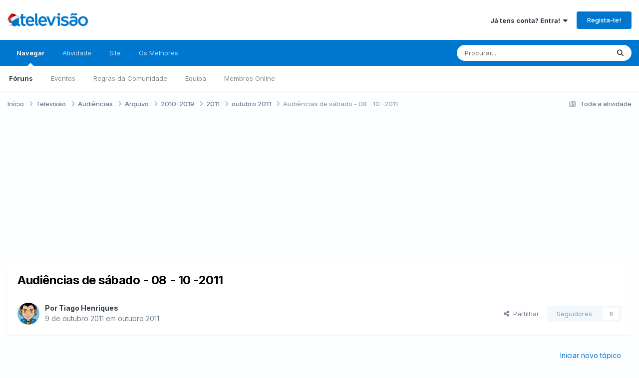

--- FILE ---
content_type: text/html;charset=UTF-8
request_url: https://forum.atelevisao.com/topic/3088-audi%C3%AAncias-de-s%C3%A1bado-08-10-2011/
body_size: 24922
content:
<!DOCTYPE html><html lang="pt-PT" dir="ltr"><head><meta charset="utf-8">
        
		<title>Audiências de sábado - 08 - 10 -2011 - outubro 2011 - A Televisão</title>
		
			<script>
  (function(i,s,o,g,r,a,m){i['GoogleAnalyticsObject']=r;i[r]=i[r]||function(){
  (i[r].q=i[r].q||[]).push(arguments)},i[r].l=1*new Date();a=s.createElement(o),
  m=s.getElementsByTagName(o)[0];a.async=1;a.src=g;m.parentNode.insertBefore(a,m)
  })(window,document,'script','//www.google-analytics.com/analytics.js','ga');

  ga('create', 'UA-383521-17', 'atelevisao.com');
  ga('send', 'pageview');

</script>
<script type="text/javascript">
window.google_analytics_uacct = "UA-383521-17";
</script>
		
		
		
		

	<meta name="viewport" content="width=device-width, initial-scale=1">


	
	
		<meta property="og:image" content="https://forum.atelevisao.com/uploads/monthly_2019_01/Monograma_ATV_azul.png.56d44a99a2cc65c205cc6176b6e1b096.png">
	


	<meta name="twitter:card" content="summary_large_image" />


	
		<meta name="twitter:site" content="@atelevisao" />
	



	
		
			
				<meta property="og:title" content="Audiências de sábado - 08 - 10 -2011">
			
		
	

	
		
			
				<meta property="og:type" content="website">
			
		
	

	
		
			
				<meta property="og:url" content="https://forum.atelevisao.com/topic/3088-audi%C3%AAncias-de-s%C3%A1bado-08-10-2011/">
			
		
	

	
		
			
		
	

	
		
			
		
	

	
		
			
				<meta property="og:updated_time" content="2011-10-09T20:01:19Z">
			
		
	

	
		
			
				<meta property="og:site_name" content="A Televisão">
			
		
	

	
		
			
				<meta property="og:locale" content="pt_PT">
			
		
	


	
		<link rel="canonical" href="https://forum.atelevisao.com/topic/3088-audi%C3%AAncias-de-s%C3%A1bado-08-10-2011/" />
	





<link rel="manifest" href="https://forum.atelevisao.com/manifest.webmanifest/">
<meta name="msapplication-config" content="https://forum.atelevisao.com/browserconfig.xml/">
<meta name="msapplication-starturl" content="/">
<meta name="application-name" content="A Televisão">
<meta name="apple-mobile-web-app-title" content="A Televisão">

	<meta name="theme-color" content="#ffffff">






	

	
		
			<link rel="icon" sizes="36x36" href="https://forum.atelevisao.com/uploads/monthly_2020_09/android-chrome-36x36.png?v=1735981166">
		
	

	
		
			<link rel="icon" sizes="48x48" href="https://forum.atelevisao.com/uploads/monthly_2020_09/android-chrome-48x48.png?v=1735981166">
		
	

	
		
			<link rel="icon" sizes="72x72" href="https://forum.atelevisao.com/uploads/monthly_2020_09/android-chrome-72x72.png?v=1735981166">
		
	

	
		
			<link rel="icon" sizes="96x96" href="https://forum.atelevisao.com/uploads/monthly_2020_09/android-chrome-96x96.png?v=1735981166">
		
	

	
		
			<link rel="icon" sizes="144x144" href="https://forum.atelevisao.com/uploads/monthly_2020_09/android-chrome-144x144.png?v=1735981166">
		
	

	
		
			<link rel="icon" sizes="192x192" href="https://forum.atelevisao.com/uploads/monthly_2020_09/android-chrome-192x192.png?v=1735981166">
		
	

	
		
			<link rel="icon" sizes="256x256" href="https://forum.atelevisao.com/uploads/monthly_2020_09/android-chrome-256x256.png?v=1735981166">
		
	

	
		
			<link rel="icon" sizes="384x384" href="https://forum.atelevisao.com/uploads/monthly_2020_09/android-chrome-384x384.png?v=1735981166">
		
	

	
		
			<link rel="icon" sizes="512x512" href="https://forum.atelevisao.com/uploads/monthly_2020_09/android-chrome-512x512.png?v=1735981166">
		
	

	
		
			<meta name="msapplication-square70x70logo" content="https://forum.atelevisao.com/uploads/monthly_2020_09/msapplication-square70x70logo.png?v=1735981166"/>
		
	

	
		
			<meta name="msapplication-TileImage" content="https://forum.atelevisao.com/uploads/monthly_2020_09/msapplication-TileImage.png?v=1735981166"/>
		
	

	
		
			<meta name="msapplication-square150x150logo" content="https://forum.atelevisao.com/uploads/monthly_2020_09/msapplication-square150x150logo.png?v=1735981166"/>
		
	

	
		
			<meta name="msapplication-wide310x150logo" content="https://forum.atelevisao.com/uploads/monthly_2020_09/msapplication-wide310x150logo.png?v=1735981166"/>
		
	

	
		
			<meta name="msapplication-square310x310logo" content="https://forum.atelevisao.com/uploads/monthly_2020_09/msapplication-square310x310logo.png?v=1735981166"/>
		
	

	
		
			
				<link rel="apple-touch-icon" href="https://forum.atelevisao.com/uploads/monthly_2020_09/apple-touch-icon-57x57.png?v=1735981166">
			
		
	

	
		
			
				<link rel="apple-touch-icon" sizes="60x60" href="https://forum.atelevisao.com/uploads/monthly_2020_09/apple-touch-icon-60x60.png?v=1735981166">
			
		
	

	
		
			
				<link rel="apple-touch-icon" sizes="72x72" href="https://forum.atelevisao.com/uploads/monthly_2020_09/apple-touch-icon-72x72.png?v=1735981166">
			
		
	

	
		
			
				<link rel="apple-touch-icon" sizes="76x76" href="https://forum.atelevisao.com/uploads/monthly_2020_09/apple-touch-icon-76x76.png?v=1735981166">
			
		
	

	
		
			
				<link rel="apple-touch-icon" sizes="114x114" href="https://forum.atelevisao.com/uploads/monthly_2020_09/apple-touch-icon-114x114.png?v=1735981166">
			
		
	

	
		
			
				<link rel="apple-touch-icon" sizes="120x120" href="https://forum.atelevisao.com/uploads/monthly_2020_09/apple-touch-icon-120x120.png?v=1735981166">
			
		
	

	
		
			
				<link rel="apple-touch-icon" sizes="144x144" href="https://forum.atelevisao.com/uploads/monthly_2020_09/apple-touch-icon-144x144.png?v=1735981166">
			
		
	

	
		
			
				<link rel="apple-touch-icon" sizes="152x152" href="https://forum.atelevisao.com/uploads/monthly_2020_09/apple-touch-icon-152x152.png?v=1735981166">
			
		
	

	
		
			
				<link rel="apple-touch-icon" sizes="180x180" href="https://forum.atelevisao.com/uploads/monthly_2020_09/apple-touch-icon-180x180.png?v=1735981166">
			
		
	





<link rel="preload" href="//forum.atelevisao.com/applications/core/interface/font/fontawesome-webfont.woff2?v=4.7.0" as="font" crossorigin="anonymous">
		


	<link rel="preconnect" href="https://fonts.googleapis.com">
	<link rel="preconnect" href="https://fonts.gstatic.com" crossorigin>
	
		<link href="https://fonts.googleapis.com/css2?family=Inter:wght@300;400;500;600;700&display=swap" rel="stylesheet">
	



	<link rel='stylesheet' href='https://forum.atelevisao.com/uploads/css_built_136/341e4a57816af3ba440d891ca87450ff_framework.css?v=d044bd79ad1764452271' media='all'>

	<link rel='stylesheet' href='https://forum.atelevisao.com/uploads/css_built_136/05e81b71abe4f22d6eb8d1a929494829_responsive.css?v=d044bd79ad1764452271' media='all'>

	<link rel='stylesheet' href='https://forum.atelevisao.com/uploads/css_built_136/20446cf2d164adcc029377cb04d43d17_flags.css?v=d044bd79ad1764452271' media='all'>

	<link rel='stylesheet' href='https://forum.atelevisao.com/uploads/css_built_136/223ae211f0236ea36ac9f7bf920a797a_all.min.css?v=d044bd79ad1764452271' media='all'>

	<link rel='stylesheet' href='https://forum.atelevisao.com/uploads/css_built_136/29bd99919d9bcfd58c5a255c6957b8a6_convert.css?v=d044bd79ad1764452271' media='all'>

	<link rel='stylesheet' href='https://forum.atelevisao.com/uploads/css_built_136/49037c9bdbc019a877c9a3ae069caf24_v4-font-face.min.css?v=d044bd79ad1764452271' media='all'>

	<link rel='stylesheet' href='https://forum.atelevisao.com/uploads/css_built_136/90eb5adf50a8c640f633d47fd7eb1778_core.css?v=d044bd79ad1764452271' media='all'>

	<link rel='stylesheet' href='https://forum.atelevisao.com/uploads/css_built_136/5a0da001ccc2200dc5625c3f3934497d_core_responsive.css?v=d044bd79ad1764452271' media='all'>

	<link rel='stylesheet' href='https://forum.atelevisao.com/uploads/css_built_136/4d6a11e8b4b62e126784f10092df229b_typicons.css?v=d044bd79ad1764452271' media='all'>

	<link rel='stylesheet' href='https://forum.atelevisao.com/uploads/css_built_136/b894c0b8cc964798aa59066df91cdbe2_modern_tags.css?v=d044bd79ad1764452271' media='all'>

	<link rel='stylesheet' href='https://forum.atelevisao.com/uploads/css_built_136/24bd4821c74747f952801a16eb6c868a_main.css?v=d044bd79ad1764452271' media='all'>

	<link rel='stylesheet' href='https://forum.atelevisao.com/uploads/css_built_136/13136374e1b49ed2a6386fef2a59fb0c_skins.css?v=d044bd79ad1764452271' media='all'>

	<link rel='stylesheet' href='https://forum.atelevisao.com/uploads/css_built_136/62e269ced0fdab7e30e026f1d30ae516_forums.css?v=d044bd79ad1764452271' media='all'>

	<link rel='stylesheet' href='https://forum.atelevisao.com/uploads/css_built_136/76e62c573090645fb99a15a363d8620e_forums_responsive.css?v=d044bd79ad1764452271' media='all'>

	<link rel='stylesheet' href='https://forum.atelevisao.com/uploads/css_built_136/ebdea0c6a7dab6d37900b9190d3ac77b_topics.css?v=d044bd79ad1764452271' media='all'>





<link rel='stylesheet' href='https://forum.atelevisao.com/uploads/css_built_136/258adbb6e4f3e83cd3b355f84e3fa002_custom.css?v=d044bd79ad1764452271' media='all'>




		
		

	
	<link rel='shortcut icon' href='https://forum.atelevisao.com/uploads/monthly_2020_09/favicon.ico' type="image/x-icon">

<!-- TCF stub -->
<script type="text/javascript">
!function(){"use strict";var t,e,o=(t=function(t){function e(t){return(e="function"==typeof Symbol&&"symbol"==typeof Symbol.iterator?function(t){return typeof t}:function(t){return t&&"function"==typeof Symbol&&t.constructor===Symbol&&t!==Symbol.prototype?"symbol":typeof t})(t)}t.exports=function(){for(var t,o,n=[],r=window,a=r;a;){try{if(a.frames.__tcfapiLocator){t=a;break}}catch(t){}if(a===r.top)break;a=a.parent}t||(function t(){var e=r.document,o=!!r.frames.__tcfapiLocator;if(!o)if(e.body){var n=e.createElement("iframe");n.style.cssText="display:none",n.name="__tcfapiLocator",e.body.appendChild(n)}else setTimeout(t,5);return!o}(),r.__tcfapi=function(){for(var t=arguments.length,e=new Array(t),r=0;r<t;r++)e[r]=arguments[r];if(!e.length)return n;"setGdprApplies"===e[0]?e.length>3&&2===parseInt(e[1],10)&&"boolean"==typeof e[3]&&(o=e[3],"function"==typeof e[2]&&e[2]("set",!0)):"ping"===e[0]?"function"==typeof e[2]&&e[2]({gdprApplies:o,cmpLoaded:!1,cmpStatus:"stub"}):n.push(e)},r.addEventListener("message",(function(t){var o="string"==typeof t.data,n={};if(o)try{n=JSON.parse(t.data)}catch(t){}else n=t.data;var r="object"===e(n)&&null!==n?n.__tcfapiCall:null;r&&window.__tcfapi(r.command,r.version,(function(e,n){var a={__tcfapiReturn:{returnValue:e,success:n,callId:r.callId}};t&&t.source&&t.source.postMessage&&t.source.postMessage(o?JSON.stringify(a):a,"*")}),r.parameter)}),!1))}},t(e={exports:{}}),e.exports);o()}();
</script>

<!-- Default Consent Mode config -->
<script>
    window.dataLayer = window.dataLayer || [];
    function gtag(){dataLayer.push(arguments);}
    gtag('consent', 'default', {
        'ad_storage': 'granted',
        'analytics_storage': 'granted',
        'functionality_storage': 'granted',
        'personalization_storage': 'granted',
        'security_storage': 'granted',
        'ad_user_data': 'granted',
        'ad_personalization': 'granted',
        'wait_for_update': 1500
    });
    gtag('consent', 'default', {
        'region': ['AT', 'BE', 'BG', 'HR', 'CY', 'CZ', 'DK', 'EE', 'FI', 'FR', 'DE', 'GR', 'HU', 'IS', 'IE', 'IT', 'LV', 'LI', 'LT', 'LU', 'MT', 'NL', 'NO', 'PL', 'PT', 'RO', 'SK', 'SI', 'ES', 'SE', 'GB', 'CH'],
        'ad_storage': 'denied',
        'analytics_storage': 'denied',
        'functionality_storage': 'denied',
        'personalization_storage': 'denied',
        'security_storage': 'denied',
        'ad_user_data': 'denied',
        'ad_personalization': 'denied',
        'wait_for_update': 1500
    });
    gtag('set', 'ads_data_redaction', false);
    gtag('set', 'url_passthrough', false);
    (function(){
        const s={adStorage:{storageName:"ad_storage",serialNumber:0},analyticsStorage:{storageName:"analytics_storage",serialNumber:1},functionalityStorage:{storageName:"functionality_storage",serialNumber:2},personalizationStorage:{storageName:"personalization_storage",serialNumber:3},securityStorage:{storageName:"security_storage",serialNumber:4},adUserData:{storageName:"ad_user_data",serialNumber:5},adPersonalization:{storageName:"ad_personalization",serialNumber:6}};let c=localStorage.getItem("__lxG__consent__v2");if(c){c=JSON.parse(c);if(c&&c.cls_val)c=c.cls_val;if(c)c=c.split("|");if(c&&c.length&&typeof c[14]!==undefined){c=c[14].split("").map(e=>e-0);if(c.length){let t={};Object.values(s).sort((e,t)=>e.serialNumber-t.serialNumber).forEach(e=>{t[e.storageName]=c[e.serialNumber]?"granted":"denied"});gtag("consent","update",t)}}}
        if(Math.random() < 0.05) {if (window.dataLayer && (window.dataLayer.some(e => e[0] === 'js' && e[1] instanceof Date) || window.dataLayer.some(e => e['event'] === 'gtm.js' && e['gtm.start'] == true ))) {document.head.appendChild(document.createElement('img')).src = "//clickiocdn.com/utr/gtag/?sid=216764";}}
    })();
</script>

<!-- Clickio Consent Main tag -->
<script async type="text/javascript" src="//clickiocmp.com/t/consent_216764.js"></script>
	</head><body class="ipsApp ipsApp_front ipsJS_none ipsClearfix" data-controller="core.front.core.app"  data-message=""  data-pageapp="forums" data-pagelocation="front" data-pagemodule="forums" data-pagecontroller="topic" data-pageid="3088"   >
		
        

        

		<a href="#ipsLayout_mainArea" class="ipsHide" title="Ir para o conteúdo principal nesta página" accesskey="m">Jump to content</a>
		





		<div id="ipsLayout_header" class="ipsClearfix">
			<header><div class="ipsLayout_container">
					


<a href='https://forum.atelevisao.com/' id='elLogo' accesskey='1'><img src="https://forum.atelevisao.com/uploads/monthly_2025_11/logo-ATV-branco2N23.png.b7caa402f9bfa7a78ebcd4c719b15115.png" alt='A Televisão'></a>

					
						

	<ul id='elUserNav' class='ipsList_inline cSignedOut ipsResponsive_showDesktop'>
		
        
		
        
        
            
            <li id='elSignInLink'>
                <a href='https://forum.atelevisao.com/login/' data-ipsMenu-closeOnClick="false" data-ipsMenu id='elUserSignIn'>
                    Já tens conta? Entra! &nbsp;<i class='fa fa-caret-down'></i>
                </a>
                
<div id='elUserSignIn_menu' class='ipsMenu ipsMenu_auto ipsHide'>
	<form accept-charset='utf-8' method='post' action='https://forum.atelevisao.com/login/'>
		<input type="hidden" name="csrfKey" value="bc55f2ed47f339e2c6f1af54ab0a8c59">
		<input type="hidden" name="ref" value="aHR0cHM6Ly9mb3J1bS5hdGVsZXZpc2FvLmNvbS90b3BpYy8zMDg4LWF1ZGklQzMlQUFuY2lhcy1kZS1zJUMzJUExYmFkby0wOC0xMC0yMDExLw==">
		<div data-role="loginForm">
			
			
			
				<div class='ipsColumns ipsColumns_noSpacing'>
					<div class='ipsColumn ipsColumn_wide' id='elUserSignIn_internal'>
						
<div class="ipsPad ipsForm ipsForm_vertical">
	<h4 class="ipsType_sectionHead">Entrar</h4>
	<br><br>
	<ul class='ipsList_reset'>
		<li class="ipsFieldRow ipsFieldRow_noLabel ipsFieldRow_fullWidth">
			
			
				<input type="text" placeholder="Nome de Utilizador ou Email" name="auth" autocomplete="email">
			
		</li>
		<li class="ipsFieldRow ipsFieldRow_noLabel ipsFieldRow_fullWidth">
			<input type="password" placeholder="Password" name="password" autocomplete="current-password">
		</li>
		<li class="ipsFieldRow ipsFieldRow_checkbox ipsClearfix">
			<span class="ipsCustomInput">
				<input type="checkbox" name="remember_me" id="remember_me_checkbox" value="1" checked aria-checked="true">
				<span></span>
			</span>
			<div class="ipsFieldRow_content">
				<label class="ipsFieldRow_label" for="remember_me_checkbox">Lembrar-me</label>
				<span class="ipsFieldRow_desc">Não recomendado em computadores de acesso público</span>
			</div>
		</li>
		<li class="ipsFieldRow ipsFieldRow_fullWidth">
			<button type="submit" name="_processLogin" value="usernamepassword" class="ipsButton ipsButton_primary ipsButton_small" id="elSignIn_submit">Entrar</button>
			
				<p class="ipsType_right ipsType_small">
					
						<a href='https://forum.atelevisao.com/lostpassword/' >
					
					Esqueceste a password?</a>
				</p>
			
		</li>
	</ul>
</div>
					</div>
					<div class='ipsColumn ipsColumn_wide'>
						<div class='ipsPadding' id='elUserSignIn_external'>
							<div class='ipsAreaBackground_light ipsPadding:half'>
								
									<p class='ipsType_reset ipsType_small ipsType_center'><strong>Ou entra com um dos seguintes serviços</strong></p>
								
								
									<div class='ipsType_center ipsMargin_top:half'>
										

<button type="submit" name="_processLogin" value="8" class='ipsButton ipsButton_verySmall ipsButton_fullWidth ipsSocial ipsSocial_microsoft' style="background-color: #008b00">
	
		<span class='ipsSocial_icon'>
			
				<i class='fa fa-windows'></i>
			
		</span>
		<span class='ipsSocial_text'>Entra com a Microsoft</span>
	
</button>
									</div>
								
									<div class='ipsType_center ipsMargin_top:half'>
										

<button type="submit" name="_processLogin" value="3" class='ipsButton ipsButton_verySmall ipsButton_fullWidth ipsSocial ipsSocial_google' style="background-color: #4285F4">
	
		<span class='ipsSocial_icon'>
			
				<i class='fa fa-google'></i>
			
		</span>
		<span class='ipsSocial_text'>Entra com a Google</span>
	
</button>
									</div>
								
							</div>
						</div>
					</div>
				</div>
			
		</div>
	</form>
</div>
            </li>
            
        
		
			<li>
				
					<a href='https://forum.atelevisao.com/register/'  id='elRegisterButton' class='ipsButton ipsButton_normal ipsButton_primary'>Regista-te!</a>
				
			</li>
		
	</ul>

						
<ul class='ipsMobileHamburger ipsList_reset ipsResponsive_hideDesktop'>
	<li data-ipsDrawer data-ipsDrawer-drawerElem='#elMobileDrawer'>
		<a href='#' >
			
			
				
			
			
			
			<i class='fa fa-navicon'></i>
		</a>
	</li>
</ul>
					
				</div>
			</header>
			

	<nav data-controller='core.front.core.navBar' class=' ipsResponsive_showDesktop'>
		<div class='ipsNavBar_primary ipsLayout_container '>
			<ul data-role="primaryNavBar" class='ipsClearfix'>
				


	
		
		
			
		
		<li class='ipsNavBar_active' data-active id='elNavSecondary_1' data-role="navBarItem" data-navApp="core" data-navExt="CustomItem">
			
			
				<a href="https://forum.atelevisao.com"  data-navItem-id="1" data-navDefault>
					Navegar<span class='ipsNavBar_active__identifier'></span>
				</a>
			
			
				<ul class='ipsNavBar_secondary ' data-role='secondaryNavBar'>
					


	
		
		
			
		
		<li class='ipsNavBar_active' data-active id='elNavSecondary_10' data-role="navBarItem" data-navApp="forums" data-navExt="Forums">
			
			
				<a href="https://forum.atelevisao.com"  data-navItem-id="10" data-navDefault>
					Fóruns<span class='ipsNavBar_active__identifier'></span>
				</a>
			
			
		</li>
	
	

	
		
		
		<li  id='elNavSecondary_11' data-role="navBarItem" data-navApp="calendar" data-navExt="Calendar">
			
			
				<a href="https://forum.atelevisao.com/events/"  data-navItem-id="11" >
					Eventos<span class='ipsNavBar_active__identifier'></span>
				</a>
			
			
		</li>
	
	

	
		
		
		<li  id='elNavSecondary_13' data-role="navBarItem" data-navApp="core" data-navExt="Guidelines">
			
			
				<a href="https://forum.atelevisao.com/guidelines/"  data-navItem-id="13" >
					Regras da Comunidade<span class='ipsNavBar_active__identifier'></span>
				</a>
			
			
		</li>
	
	

	
		
		
		<li  id='elNavSecondary_14' data-role="navBarItem" data-navApp="core" data-navExt="StaffDirectory">
			
			
				<a href="https://forum.atelevisao.com/staff/"  data-navItem-id="14" >
					Equipa<span class='ipsNavBar_active__identifier'></span>
				</a>
			
			
		</li>
	
	

	
		
		
		<li  id='elNavSecondary_15' data-role="navBarItem" data-navApp="core" data-navExt="OnlineUsers">
			
			
				<a href="https://forum.atelevisao.com/online/"  data-navItem-id="15" >
					Membros Online<span class='ipsNavBar_active__identifier'></span>
				</a>
			
			
		</li>
	
	

					<li class='ipsHide' id='elNavigationMore_1' data-role='navMore'>
						<a href='#' data-ipsMenu data-ipsMenu-appendTo='#elNavigationMore_1' id='elNavigationMore_1_dropdown'>Mais <i class='fa fa-caret-down'></i></a>
						<ul class='ipsHide ipsMenu ipsMenu_auto' id='elNavigationMore_1_dropdown_menu' data-role='moreDropdown'></ul>
					</li>
				</ul>
			
		</li>
	
	

	
		
		
		<li  id='elNavSecondary_2' data-role="navBarItem" data-navApp="core" data-navExt="CustomItem">
			
			
				<a href="https://forum.atelevisao.com/discover/"  data-navItem-id="2" >
					Atividade<span class='ipsNavBar_active__identifier'></span>
				</a>
			
			
				<ul class='ipsNavBar_secondary ipsHide' data-role='secondaryNavBar'>
					


	
		
		
		<li  id='elNavSecondary_4' data-role="navBarItem" data-navApp="core" data-navExt="AllActivity">
			
			
				<a href="https://forum.atelevisao.com/discover/"  data-navItem-id="4" >
					Toda a atividade<span class='ipsNavBar_active__identifier'></span>
				</a>
			
			
		</li>
	
	

	
	

	
	

	
	

	
		
		
		<li  id='elNavSecondary_8' data-role="navBarItem" data-navApp="core" data-navExt="Search">
			
			
				<a href="https://forum.atelevisao.com/search/"  data-navItem-id="8" >
					Procurar<span class='ipsNavBar_active__identifier'></span>
				</a>
			
			
		</li>
	
	

					<li class='ipsHide' id='elNavigationMore_2' data-role='navMore'>
						<a href='#' data-ipsMenu data-ipsMenu-appendTo='#elNavigationMore_2' id='elNavigationMore_2_dropdown'>Mais <i class='fa fa-caret-down'></i></a>
						<ul class='ipsHide ipsMenu ipsMenu_auto' id='elNavigationMore_2_dropdown_menu' data-role='moreDropdown'></ul>
					</li>
				</ul>
			
		</li>
	
	

	
		
		
		<li  id='elNavSecondary_23' data-role="navBarItem" data-navApp="core" data-navExt="CustomItem">
			
			
				<a href="https://www.atelevisao.com/" target='_blank' rel="noopener" data-navItem-id="23" >
					Site<span class='ipsNavBar_active__identifier'></span>
				</a>
			
			
		</li>
	
	

	
		
		
		<li  id='elNavSecondary_17' data-role="navBarItem" data-navApp="core" data-navExt="Leaderboard">
			
			
				<a href="https://forum.atelevisao.com/leaderboard/"  data-navItem-id="17" >
					Os Melhores<span class='ipsNavBar_active__identifier'></span>
				</a>
			
			
		</li>
	
	

				<li class='ipsHide' id='elNavigationMore' data-role='navMore'>
					<a href='#' data-ipsMenu data-ipsMenu-appendTo='#elNavigationMore' id='elNavigationMore_dropdown'>Mais</a>
					<ul class='ipsNavBar_secondary ipsHide' data-role='secondaryNavBar'>
						<li class='ipsHide' id='elNavigationMore_more' data-role='navMore'>
							<a href='#' data-ipsMenu data-ipsMenu-appendTo='#elNavigationMore_more' id='elNavigationMore_more_dropdown'>Mais <i class='fa fa-caret-down'></i></a>
							<ul class='ipsHide ipsMenu ipsMenu_auto' id='elNavigationMore_more_dropdown_menu' data-role='moreDropdown'></ul>
						</li>
					</ul>
				</li>
			</ul>
			

	<div id="elSearchWrapper">
		<div id='elSearch' data-controller="core.front.core.quickSearch">
			<form accept-charset='utf-8' action='//forum.atelevisao.com/search/?do=quicksearch' method='post'>
                <input type='search' id='elSearchField' placeholder='Procurar...' name='q' autocomplete='off' aria-label='Procurar'>
                <details class='cSearchFilter'>
                    <summary class='cSearchFilter__text'></summary>
                    <ul class='cSearchFilter__menu'>
                        
                        <li><label><input type="radio" name="type" value="all" ><span class='cSearchFilter__menuText'>Todo o fórum</span></label></li>
                        
                            
                                <li><label><input type="radio" name="type" value='contextual_{&quot;type&quot;:&quot;forums_topic&quot;,&quot;nodes&quot;:149}' checked><span class='cSearchFilter__menuText'>Neste Fórum</span></label></li>
                            
                                <li><label><input type="radio" name="type" value='contextual_{&quot;type&quot;:&quot;forums_topic&quot;,&quot;item&quot;:3088}' checked><span class='cSearchFilter__menuText'>Neste Tópico</span></label></li>
                            
                        
                        
                            <li><label><input type="radio" name="type" value="forums_topic"><span class='cSearchFilter__menuText'>Tópicos</span></label></li>
                        
                            <li><label><input type="radio" name="type" value="calendar_event"><span class='cSearchFilter__menuText'>Eventos</span></label></li>
                        
                            <li><label><input type="radio" name="type" value="core_members"><span class='cSearchFilter__menuText'>Membros</span></label></li>
                        
                    </ul>
                </details>
				<button class='cSearchSubmit' type="submit" aria-label='Procurar'><i class="fa fa-search"></i></button>
			</form>
		</div>
	</div>

		</div>
	</nav>

			
<ul id='elMobileNav' class='ipsResponsive_hideDesktop' data-controller='core.front.core.mobileNav'>
	
		
			
			
				
				
			
				
				
			
				
				
			
				
				
			
				
				
			
				
					<li id='elMobileBreadcrumb'>
						<a href='https://forum.atelevisao.com/forum/149-outubro-2011/'>
							<span>outubro 2011</span>
						</a>
					</li>
				
				
			
				
				
			
		
	
	
	
	<li >
		<a data-action="defaultStream" href='https://forum.atelevisao.com/discover/'><i class="fa fa-newspaper-o" aria-hidden="true"></i></a>
	</li>

	

	
		<li class='ipsJS_show'>
			<a href='https://forum.atelevisao.com/search/'><i class='fa fa-search'></i></a>
		</li>
	
</ul>
		</div>
		<main id="ipsLayout_body" class="ipsLayout_container"><div id="ipsLayout_contentArea">
				<div id="ipsLayout_contentWrapper">
					
<nav class='ipsBreadcrumb ipsBreadcrumb_top ipsFaded_withHover'>
	

	<ul class='ipsList_inline ipsPos_right'>
		
		<li >
			<a data-action="defaultStream" class='ipsType_light '  href='https://forum.atelevisao.com/discover/'><i class="fa fa-newspaper-o" aria-hidden="true"></i> <span>Toda a atividade</span></a>
		</li>
		
	</ul>

	<ul data-role="breadcrumbList">
		<li>
			<a title="Início" href='https://forum.atelevisao.com/'>
				<span>Início <i class='fa fa-angle-right'></i></span>
			</a>
		</li>
		
		
			<li>
				
					<a href='https://forum.atelevisao.com/forum/5-televis%C3%A3o/'>
						<span>Televisão <i class='fa fa-angle-right' aria-hidden="true"></i></span>
					</a>
				
			</li>
		
			<li>
				
					<a href='https://forum.atelevisao.com/forum/21-audi%C3%AAncias/'>
						<span>Audiências <i class='fa fa-angle-right' aria-hidden="true"></i></span>
					</a>
				
			</li>
		
			<li>
				
					<a href='https://forum.atelevisao.com/forum/38-arquivo/'>
						<span>Arquivo <i class='fa fa-angle-right' aria-hidden="true"></i></span>
					</a>
				
			</li>
		
			<li>
				
					<a href='https://forum.atelevisao.com/forum/648-2010-2019/'>
						<span>2010-2019 <i class='fa fa-angle-right' aria-hidden="true"></i></span>
					</a>
				
			</li>
		
			<li>
				
					<a href='https://forum.atelevisao.com/forum/121-2011/'>
						<span>2011 <i class='fa fa-angle-right' aria-hidden="true"></i></span>
					</a>
				
			</li>
		
			<li>
				
					<a href='https://forum.atelevisao.com/forum/149-outubro-2011/'>
						<span>outubro 2011 <i class='fa fa-angle-right' aria-hidden="true"></i></span>
					</a>
				
			</li>
		
			<li>
				
					Audiências de sábado - 08 - 10 -2011
				
			</li>
		
	</ul>
</nav>
					
					<div id="ipsLayout_mainArea">
						<script async src="//pagead2.googlesyndication.com/pagead/js/adsbygoogle.js"></script>
<ins class="adsbygoogle" 
     style="display:block; min-height: 280px; text-align:center"
     data-ad-layout="in-article"
     data-ad-format="block"
     data-ad-client="ca-pub-7569789340986856"
     data-ad-slot="8229557316"></ins>
<script>
     (adsbygoogle = window.adsbygoogle || []).push({});
</script>
						
						
						

	




						



<div class='ipsPageHeader ipsResponsive_pull ipsBox ipsPadding sm:ipsPadding:half ipsMargin_bottom'>
		
	
	<div class='ipsFlex ipsFlex-ai:center ipsFlex-fw:wrap ipsGap:4'>
		<div class='ipsFlex-flex:11'>
			<h1 class='ipsType_pageTitle ipsContained_container'>
				

				
				
					<span class='ipsType_break ipsContained'>
						<span>Audiências de sábado - 08 - 10 -2011</span>
					</span>
				
			</h1>
			
			
		</div>
		
	</div>
	<hr class='ipsHr'>
	<div class='ipsPageHeader__meta ipsFlex ipsFlex-jc:between ipsFlex-ai:center ipsFlex-fw:wrap ipsGap:3'>
		<div class='ipsFlex-flex:11'>
			<div class='ipsPhotoPanel ipsPhotoPanel_mini ipsPhotoPanel_notPhone ipsClearfix'>
				


	<a href="https://forum.atelevisao.com/profile/995-tiago-henriques/" rel="nofollow" data-ipsHover data-ipsHover-width="370" data-ipsHover-target="https://forum.atelevisao.com/profile/995-tiago-henriques/?do=hovercard" class="ipsUserPhoto ipsUserPhoto_mini" title="Ir para o perfil de Tiago Henriques">
		<img src='https://forum.atelevisao.com/uploads/profile/photo-thumb-995.png' alt='Tiago Henriques' loading="lazy">
	</a>

				<div>
					<p class='ipsType_reset ipsType_blendLinks'>
						<span class='ipsType_normal'>
						
							<strong>Por 


<a href='https://forum.atelevisao.com/profile/995-tiago-henriques/' rel="nofollow" data-ipsHover data-ipsHover-width='370' data-ipsHover-target='https://forum.atelevisao.com/profile/995-tiago-henriques/?do=hovercard&amp;referrer=https%253A%252F%252Fforum.atelevisao.com%252Ftopic%252F3088-audi%2525C3%2525AAncias-de-s%2525C3%2525A1bado-08-10-2011%252F' title="Ir para o perfil de Tiago Henriques" class="ipsType_break">Tiago Henriques</a></strong><br />
							<span class='ipsType_light'><time datetime='2011-10-09T12:13:06Z' title='09-10-2011 12:13' data-short='14 anos'>9 de outubro 2011</time> em <a href="https://forum.atelevisao.com/forum/149-outubro-2011/">outubro 2011</a></span>
						
						</span>
					</p>
				</div>
			</div>
		</div>
		
			<div class='ipsFlex-flex:01 ipsResponsive_hidePhone'>
				<div class='ipsShareLinks'>
					
						


    <a href='#elShareItem_994304808_menu' id='elShareItem_994304808' data-ipsMenu class='ipsShareButton ipsButton ipsButton_verySmall ipsButton_link ipsButton_link--light'>
        <span><i class='fa fa-share-alt'></i></span> &nbsp;Partilhar
    </a>

    <div class='ipsPadding ipsMenu ipsMenu_normal ipsHide' id='elShareItem_994304808_menu' data-controller="core.front.core.sharelink">
        
        
        <span data-ipsCopy data-ipsCopy-flashmessage>
            <a href="https://forum.atelevisao.com/topic/3088-audi%C3%AAncias-de-s%C3%A1bado-08-10-2011/" class="ipsButton ipsButton_light ipsButton_small ipsButton_fullWidth" data-role="copyButton" data-clipboard-text="https://forum.atelevisao.com/topic/3088-audi%C3%AAncias-de-s%C3%A1bado-08-10-2011/" data-ipstooltip title='Copy Link to Clipboard'><i class="fa fa-clone"></i> https://forum.atelevisao.com/topic/3088-audi%C3%AAncias-de-s%C3%A1bado-08-10-2011/</a>
        </span>
        <ul class='ipsShareLinks ipsMargin_top:half'>
            
                <li>
<a href="https://www.linkedin.com/shareArticle?mini=true&amp;url=https%3A%2F%2Fforum.atelevisao.com%2Ftopic%2F3088-audi%25C3%25AAncias-de-s%25C3%25A1bado-08-10-2011%2F&amp;title=Audi%C3%AAncias+de+s%C3%A1bado+-+08+-+10+-2011" rel="nofollow noopener" class="cShareLink cShareLink_linkedin" target="_blank" data-role="shareLink" title='Partilhar no LinkedIn' data-ipsTooltip>
	<i class="fa fa-linkedin"></i>
</a></li>
            
                <li>
<a href="https://x.com/share?url=https%3A%2F%2Fforum.atelevisao.com%2Ftopic%2F3088-audi%2525C3%2525AAncias-de-s%2525C3%2525A1bado-08-10-2011%2F" class="cShareLink cShareLink_x" target="_blank" data-role="shareLink" title='Share on X' data-ipsTooltip rel='nofollow noopener'>
    <i class="fa fa-x"></i>
</a></li>
            
                <li>
<a href="https://www.facebook.com/sharer/sharer.php?u=https%3A%2F%2Fforum.atelevisao.com%2Ftopic%2F3088-audi%25C3%25AAncias-de-s%25C3%25A1bado-08-10-2011%2F" class="cShareLink cShareLink_facebook" target="_blank" data-role="shareLink" title='Partilhar no Facebook' data-ipsTooltip rel='noopener nofollow'>
	<i class="fa fa-facebook"></i>
</a></li>
            
                <li>
<a href="https://www.reddit.com/submit?url=https%3A%2F%2Fforum.atelevisao.com%2Ftopic%2F3088-audi%25C3%25AAncias-de-s%25C3%25A1bado-08-10-2011%2F&amp;title=Audi%C3%AAncias+de+s%C3%A1bado+-+08+-+10+-2011" rel="nofollow noopener" class="cShareLink cShareLink_reddit" target="_blank" title='Partilhar no Reddit' data-ipsTooltip>
	<i class="fa fa-reddit"></i>
</a></li>
            
                <li>
<a href="https://pinterest.com/pin/create/button/?url=https://forum.atelevisao.com/topic/3088-audi%25C3%25AAncias-de-s%25C3%25A1bado-08-10-2011/&amp;media=https://forum.atelevisao.com/uploads/monthly_2019_01/Monograma_ATV_azul.png.56d44a99a2cc65c205cc6176b6e1b096.png" class="cShareLink cShareLink_pinterest" rel="nofollow noopener" target="_blank" data-role="shareLink" title='Partilhar no Pinterest' data-ipsTooltip>
	<i class="fa fa-pinterest"></i>
</a></li>
            
        </ul>
        
            <hr class='ipsHr'>
            <button class='ipsHide ipsButton ipsButton_verySmall ipsButton_light ipsButton_fullWidth ipsMargin_top:half' data-controller='core.front.core.webshare' data-role='webShare' data-webShareTitle='Audiências de sábado - 08 - 10 -2011' data-webShareText='Audiências de sábado - 08 - 10 -2011' data-webShareUrl='https://forum.atelevisao.com/topic/3088-audi%C3%AAncias-de-s%C3%A1bado-08-10-2011/'>Mais opções de partilha...</button>
        
    </div>

					
					
                    

					



					

<div data-followApp='forums' data-followArea='topic' data-followID='3088' data-controller='core.front.core.followButton'>
	

	<a href='https://forum.atelevisao.com/login/' rel="nofollow" class="ipsFollow ipsPos_middle ipsButton ipsButton_light ipsButton_verySmall ipsButton_disabled" data-role="followButton" data-ipsTooltip title='Entra para seguir isto'>
		<span>Seguidores</span>
		<span class='ipsCommentCount'>0</span>
	</a>

</div>
				</div>
			</div>
					
	</div>
	
	
</div>








<div class='ipsClearfix'>
	<ul class="ipsToolList ipsToolList_horizontal ipsClearfix ipsSpacer_both ipsResponsive_hidePhone">
		
		
			<li class='ipsResponsive_hidePhone'>
				
					<a href="https://forum.atelevisao.com/forum/149-outubro-2011/?do=add" rel="nofollow" class='ipsButton ipsButton_link ipsButton_medium ipsButton_fullWidth' title='Iniciar um novo tópico neste fórum'>Iniciar novo tópico</a>
				
			</li>
		
		
	</ul>
</div>

<div id='comments' data-controller='core.front.core.commentFeed,forums.front.topic.view, core.front.core.ignoredComments' data-autoPoll data-baseURL='https://forum.atelevisao.com/topic/3088-audi%C3%AAncias-de-s%C3%A1bado-08-10-2011/' data-lastPage data-feedID='topic-3088' class='cTopic ipsClear ipsSpacer_top'>
	
			
	

	

<div data-controller='core.front.core.recommendedComments' data-url='https://forum.atelevisao.com/topic/3088-audi%C3%AAncias-de-s%C3%A1bado-08-10-2011/?recommended=comments' class='ipsRecommendedComments ipsHide'>
	<div data-role="recommendedComments">
		<h2 class='ipsType_sectionHead ipsType_large ipsType_bold ipsMargin_bottom'>Posts Recomendados</h2>
		
	</div>
</div>
	
	<div id="elPostFeed" data-role='commentFeed' data-controller='core.front.core.moderation' >
		<form action="https://forum.atelevisao.com/topic/3088-audi%C3%AAncias-de-s%C3%A1bado-08-10-2011/?csrfKey=bc55f2ed47f339e2c6f1af54ab0a8c59&amp;do=multimodComment" method="post" data-ipsPageAction data-role='moderationTools'>
			
			
				

					

					
					



<a id="findComment-73706"></a>
<a id="comment-73706"></a>
<article  id="elComment_73706" class="cPost ipsBox ipsResponsive_pull  ipsComment  ipsComment_parent ipsClearfix ipsClear ipsColumns ipsColumns_noSpacing ipsColumns_collapsePhone    ">
	

	

	<div class="cAuthorPane_mobile ipsResponsive_showPhone">
		<div class="cAuthorPane_photo">
			<div class="cAuthorPane_photoWrap">
				


	<a href="https://forum.atelevisao.com/profile/995-tiago-henriques/" rel="nofollow" data-ipsHover data-ipsHover-width="370" data-ipsHover-target="https://forum.atelevisao.com/profile/995-tiago-henriques/?do=hovercard" class="ipsUserPhoto ipsUserPhoto_large" title="Ir para o perfil de Tiago Henriques">
		<img src='https://forum.atelevisao.com/uploads/profile/photo-thumb-995.png' alt='Tiago Henriques' loading="lazy">
	</a>

				
				
					<a href="https://forum.atelevisao.com/profile/995-tiago-henriques/badges/" rel="nofollow">
						
<img src='https://forum.atelevisao.com/uploads/monthly_2021_12/847137372_07AudmetroGfK.png.a41911a50191d5a2392652399473f601.png' loading="lazy" alt="Tenho um audímetro da GfK" class="cAuthorPane_badge cAuthorPane_badge--rank ipsOutline ipsOutline:2px" data-ipsTooltip title="Rank: Tenho um audímetro da GfK (7/12)">
					</a>
				
			</div>
		</div>
		<div class="cAuthorPane_content">
			<h3 class="ipsType_sectionHead cAuthorPane_author ipsType_break ipsType_blendLinks ipsFlex ipsFlex-ai:center">
				


<a href='https://forum.atelevisao.com/profile/995-tiago-henriques/' rel="nofollow" data-ipsHover data-ipsHover-width='370' data-ipsHover-target='https://forum.atelevisao.com/profile/995-tiago-henriques/?do=hovercard&amp;referrer=https%253A%252F%252Fforum.atelevisao.com%252Ftopic%252F3088-audi%2525C3%2525AAncias-de-s%2525C3%2525A1bado-08-10-2011%252F' title="Ir para o perfil de Tiago Henriques" class="ipsType_break"><span style='color:#'>Tiago Henriques</span></a>
			</h3>
			<div class="ipsType_light ipsType_reset">
			    <a href="https://forum.atelevisao.com/topic/3088-audi%C3%AAncias-de-s%C3%A1bado-08-10-2011/#findComment-73706" rel="nofollow" class="ipsType_blendLinks">Postado <time datetime='2011-10-09T12:13:06Z' title='09-10-2011 12:13' data-short='14 anos'>9 de outubro 2011</time></a>
				
			</div>
		</div>
	</div>
	<aside class="ipsComment_author cAuthorPane ipsColumn ipsColumn_medium ipsResponsive_hidePhone"><h3 class="ipsType_sectionHead cAuthorPane_author ipsType_blendLinks ipsType_break">
<strong>


<a href='https://forum.atelevisao.com/profile/995-tiago-henriques/' rel="nofollow" data-ipsHover data-ipsHover-width='370' data-ipsHover-target='https://forum.atelevisao.com/profile/995-tiago-henriques/?do=hovercard&amp;referrer=https%253A%252F%252Fforum.atelevisao.com%252Ftopic%252F3088-audi%2525C3%2525AAncias-de-s%2525C3%2525A1bado-08-10-2011%252F' title="Ir para o perfil de Tiago Henriques" class="ipsType_break">Tiago Henriques</a></strong>
			
		</h3>
		<ul class="cAuthorPane_info ipsList_reset">
<li data-role="photo" class="cAuthorPane_photo">
				<div class="cAuthorPane_photoWrap">
					


	<a href="https://forum.atelevisao.com/profile/995-tiago-henriques/" rel="nofollow" data-ipsHover data-ipsHover-width="370" data-ipsHover-target="https://forum.atelevisao.com/profile/995-tiago-henriques/?do=hovercard" class="ipsUserPhoto ipsUserPhoto_large" title="Ir para o perfil de Tiago Henriques">
		<img src='https://forum.atelevisao.com/uploads/profile/photo-thumb-995.png' alt='Tiago Henriques' loading="lazy">
	</a>

					
					
						
<img src='https://forum.atelevisao.com/uploads/monthly_2021_12/847137372_07AudmetroGfK.png.a41911a50191d5a2392652399473f601.png' loading="lazy" alt="Tenho um audímetro da GfK" class="cAuthorPane_badge cAuthorPane_badge--rank ipsOutline ipsOutline:2px" data-ipsTooltip title="Rank: Tenho um audímetro da GfK (7/12)">
					
				</div>
			</li>
			
				<li data-role="group"><span style='color:#'>Membros</span></li>
				
			
			
				<li data-role="stats" class="ipsMargin_top">
					<ul class="ipsList_reset ipsType_light ipsFlex ipsFlex-ai:center ipsFlex-jc:center ipsGap_row:2 cAuthorPane_stats">
<li>
							
								<a href="https://forum.atelevisao.com/profile/995-tiago-henriques/content/" rel="nofollow" title="2062 posts" data-ipstooltip class="ipsType_blendLinks">
							
								<i class="fa fa-comment"></i> 2,1k
							
								</a>
							
						</li>
						
					</ul>
</li>
			
			
				

			
		</ul></aside><div class="ipsColumn ipsColumn_fluid ipsMargin:none">
		

<div id='comment-73706_wrap' data-controller='core.front.core.comment' data-commentApp='forums' data-commentType='forums' data-commentID="73706" data-quoteData='{&quot;userid&quot;:995,&quot;username&quot;:&quot;Tiago Henriques&quot;,&quot;timestamp&quot;:1318162386,&quot;contentapp&quot;:&quot;forums&quot;,&quot;contenttype&quot;:&quot;forums&quot;,&quot;contentid&quot;:3088,&quot;contentclass&quot;:&quot;forums_Topic&quot;,&quot;contentcommentid&quot;:73706}' class='ipsComment_content ipsType_medium'>

	<div class='ipsComment_meta ipsType_light ipsFlex ipsFlex-ai:center ipsFlex-jc:between ipsFlex-fd:row-reverse'>
		<div class='ipsType_light ipsType_reset ipsType_blendLinks ipsComment_toolWrap'>
			<div class='ipsResponsive_hidePhone ipsComment_badges'>
				<ul class='ipsList_reset ipsFlex ipsFlex-jc:end ipsFlex-fw:wrap ipsGap:2 ipsGap_row:1'>
					
					
					
					
					
				</ul>
			</div>
			<ul class='ipsList_reset ipsComment_tools'>
				<li>
					<a href='#elControls_73706_menu' class='ipsComment_ellipsis' id='elControls_73706' title='Mais opções...' data-ipsMenu data-ipsMenu-appendTo='#comment-73706_wrap'><i class='fa fa-ellipsis-h'></i></a>
					<ul id='elControls_73706_menu' class='ipsMenu ipsMenu_narrow ipsHide'>
						
						
                        
						
						
						
							
								
							
							
							
							
							
							
						
					</ul>
				</li>
				
			</ul>
		</div>

		<div class='ipsType_reset ipsResponsive_hidePhone'>
		   
		   Postado <time datetime='2011-10-09T12:13:06Z' title='09-10-2011 12:13' data-short='14 anos'>9 de outubro 2011</time>
		   
			
			<span class='ipsResponsive_hidePhone'>
				
				
			</span>
		</div>
	</div>

	

    

	<div class='cPost_contentWrap'>
		
		<div data-role='commentContent' class='ipsType_normal ipsType_richText ipsPadding_bottom ipsContained' data-controller='core.front.core.lightboxedImages'>
			
<p></p>
<div style="text-align:center;"><img src="//forum.atelevisao.com/applications/core/interface/js/spacer.png" alt="orur7d.jpg" data-src="http://i51.tinypic.com/orur7d.jpg"></div>
<p></p>


			
		</div>

		

		
	</div>

	
    
</div>
	</div>
</article>

					
					
						<script async src="//pagead2.googlesyndication.com/pagead/js/adsbygoogle.js"></script>
<ins class="adsbygoogle"
     style="display:block; min-height: 280px"
     data-ad-format="fluid"
     data-ad-layout-key="-gd-1p+3z-2m+w"
     data-ad-client="ca-pub-7569789340986856"
     data-ad-slot="9059137847"></ins>
<script>
     (adsbygoogle = window.adsbygoogle || []).push({});
</script>
					
					
				

					

					
					



<a id="findComment-73707"></a>
<a id="comment-73707"></a>
<article  id="elComment_73707" class="cPost ipsBox ipsResponsive_pull  ipsComment  ipsComment_parent ipsClearfix ipsClear ipsColumns ipsColumns_noSpacing ipsColumns_collapsePhone    ">
	

	

	<div class="cAuthorPane_mobile ipsResponsive_showPhone">
		<div class="cAuthorPane_photo">
			<div class="cAuthorPane_photoWrap">
				


	<a href="https://forum.atelevisao.com/profile/1260-rodolfo/" rel="nofollow" data-ipsHover data-ipsHover-width="370" data-ipsHover-target="https://forum.atelevisao.com/profile/1260-rodolfo/?do=hovercard" class="ipsUserPhoto ipsUserPhoto_large" title="Ir para o perfil de Rodolfo">
		<img src='https://forum.atelevisao.com/uploads/monthly_2020_04/EU3mNzIUYAAB5Tm.thumb.jpeg.be5fad387e57564242429c32074d73d0.jpeg' alt='Rodolfo' loading="lazy">
	</a>

				
				
					<a href="https://forum.atelevisao.com/profile/1260-rodolfo/badges/" rel="nofollow">
						
<img src='https://forum.atelevisao.com/uploads/monthly_2021_12/1008789702_10MontraFinal.png.ade1de9d0b122dc805d9c8a6233d6d2a.png' loading="lazy" alt="Sou o prémio da montra final" class="cAuthorPane_badge cAuthorPane_badge--rank ipsOutline ipsOutline:2px" data-ipsTooltip title="Rank: Sou o prémio da montra final (10/12)">
					</a>
				
			</div>
		</div>
		<div class="cAuthorPane_content">
			<h3 class="ipsType_sectionHead cAuthorPane_author ipsType_break ipsType_blendLinks ipsFlex ipsFlex-ai:center">
				


<a href='https://forum.atelevisao.com/profile/1260-rodolfo/' rel="nofollow" data-ipsHover data-ipsHover-width='370' data-ipsHover-target='https://forum.atelevisao.com/profile/1260-rodolfo/?do=hovercard&amp;referrer=https%253A%252F%252Fforum.atelevisao.com%252Ftopic%252F3088-audi%2525C3%2525AAncias-de-s%2525C3%2525A1bado-08-10-2011%252F' title="Ir para o perfil de Rodolfo" class="ipsType_break"><span style='color:#'>Rodolfo</span></a>
			</h3>
			<div class="ipsType_light ipsType_reset">
			    <a href="https://forum.atelevisao.com/topic/3088-audi%C3%AAncias-de-s%C3%A1bado-08-10-2011/#findComment-73707" rel="nofollow" class="ipsType_blendLinks">Postado <time datetime='2011-10-09T12:20:17Z' title='09-10-2011 12:20' data-short='14 anos'>9 de outubro 2011</time></a>
				
			</div>
		</div>
	</div>
	<aside class="ipsComment_author cAuthorPane ipsColumn ipsColumn_medium ipsResponsive_hidePhone"><h3 class="ipsType_sectionHead cAuthorPane_author ipsType_blendLinks ipsType_break">
<strong>


<a href='https://forum.atelevisao.com/profile/1260-rodolfo/' rel="nofollow" data-ipsHover data-ipsHover-width='370' data-ipsHover-target='https://forum.atelevisao.com/profile/1260-rodolfo/?do=hovercard&amp;referrer=https%253A%252F%252Fforum.atelevisao.com%252Ftopic%252F3088-audi%2525C3%2525AAncias-de-s%2525C3%2525A1bado-08-10-2011%252F' title="Ir para o perfil de Rodolfo" class="ipsType_break">Rodolfo</a></strong>
			
		</h3>
		<ul class="cAuthorPane_info ipsList_reset">
<li data-role="photo" class="cAuthorPane_photo">
				<div class="cAuthorPane_photoWrap">
					


	<a href="https://forum.atelevisao.com/profile/1260-rodolfo/" rel="nofollow" data-ipsHover data-ipsHover-width="370" data-ipsHover-target="https://forum.atelevisao.com/profile/1260-rodolfo/?do=hovercard" class="ipsUserPhoto ipsUserPhoto_large" title="Ir para o perfil de Rodolfo">
		<img src='https://forum.atelevisao.com/uploads/monthly_2020_04/EU3mNzIUYAAB5Tm.thumb.jpeg.be5fad387e57564242429c32074d73d0.jpeg' alt='Rodolfo' loading="lazy">
	</a>

					
					
						
<img src='https://forum.atelevisao.com/uploads/monthly_2021_12/1008789702_10MontraFinal.png.ade1de9d0b122dc805d9c8a6233d6d2a.png' loading="lazy" alt="Sou o prémio da montra final" class="cAuthorPane_badge cAuthorPane_badge--rank ipsOutline ipsOutline:2px" data-ipsTooltip title="Rank: Sou o prémio da montra final (10/12)">
					
				</div>
			</li>
			
				<li data-role="group"><span style='color:#'>Membros</span></li>
				
			
			
				<li data-role="stats" class="ipsMargin_top">
					<ul class="ipsList_reset ipsType_light ipsFlex ipsFlex-ai:center ipsFlex-jc:center ipsGap_row:2 cAuthorPane_stats">
<li>
							
								<a href="https://forum.atelevisao.com/profile/1260-rodolfo/content/" rel="nofollow" title="22461 posts" data-ipstooltip class="ipsType_blendLinks">
							
								<i class="fa fa-comment"></i> 22,5k
							
								</a>
							
						</li>
						
					</ul>
</li>
			
			
				

			
		</ul></aside><div class="ipsColumn ipsColumn_fluid ipsMargin:none">
		

<div id='comment-73707_wrap' data-controller='core.front.core.comment' data-commentApp='forums' data-commentType='forums' data-commentID="73707" data-quoteData='{&quot;userid&quot;:1260,&quot;username&quot;:&quot;Rodolfo&quot;,&quot;timestamp&quot;:1318162817,&quot;contentapp&quot;:&quot;forums&quot;,&quot;contenttype&quot;:&quot;forums&quot;,&quot;contentid&quot;:3088,&quot;contentclass&quot;:&quot;forums_Topic&quot;,&quot;contentcommentid&quot;:73707}' class='ipsComment_content ipsType_medium'>

	<div class='ipsComment_meta ipsType_light ipsFlex ipsFlex-ai:center ipsFlex-jc:between ipsFlex-fd:row-reverse'>
		<div class='ipsType_light ipsType_reset ipsType_blendLinks ipsComment_toolWrap'>
			<div class='ipsResponsive_hidePhone ipsComment_badges'>
				<ul class='ipsList_reset ipsFlex ipsFlex-jc:end ipsFlex-fw:wrap ipsGap:2 ipsGap_row:1'>
					
					
					
					
					
				</ul>
			</div>
			<ul class='ipsList_reset ipsComment_tools'>
				<li>
					<a href='#elControls_73707_menu' class='ipsComment_ellipsis' id='elControls_73707' title='Mais opções...' data-ipsMenu data-ipsMenu-appendTo='#comment-73707_wrap'><i class='fa fa-ellipsis-h'></i></a>
					<ul id='elControls_73707_menu' class='ipsMenu ipsMenu_narrow ipsHide'>
						
						
                        
						
						
						
							
								
							
							
							
							
							
							
						
					</ul>
				</li>
				
			</ul>
		</div>

		<div class='ipsType_reset ipsResponsive_hidePhone'>
		   
		   Postado <time datetime='2011-10-09T12:20:17Z' title='09-10-2011 12:20' data-short='14 anos'>9 de outubro 2011</time>
		   
			
			<span class='ipsResponsive_hidePhone'>
				
				
			</span>
		</div>
	</div>

	

    

	<div class='cPost_contentWrap'>
		
		<div data-role='commentContent' class='ipsType_normal ipsType_richText ipsPadding_bottom ipsContained' data-controller='core.front.core.lightboxedImages'>
			
<p>Excelente sábado para a TVI e para o Cabo.</p><p>
 </p><p>
O horário nobre de Queluz foi líder absoluto, colocando todos os seus produtos nos três primeiros lugares do TOP5. «Anjo Meu» foi a mais vista nos 36 pontos, seguido de «Remédio Santo» com 31 pontos. Ambas rondaram 1 milhão de espectadores.</p><p>
 </p><p>
A SIC colocou o «Jornal da Noite» e a RTP o «Telejornal».</p>


			
		</div>

		

		
			

		
	</div>

	
    
</div>
	</div>
</article>

					
					
					
				

					

					
					



<a id="findComment-73708"></a>
<a id="comment-73708"></a>
<article  id="elComment_73708" class="cPost ipsBox ipsResponsive_pull  ipsComment  ipsComment_parent ipsClearfix ipsClear ipsColumns ipsColumns_noSpacing ipsColumns_collapsePhone    ">
	

	

	<div class="cAuthorPane_mobile ipsResponsive_showPhone">
		<div class="cAuthorPane_photo">
			<div class="cAuthorPane_photoWrap">
				


	<a href="https://forum.atelevisao.com/profile/995-tiago-henriques/" rel="nofollow" data-ipsHover data-ipsHover-width="370" data-ipsHover-target="https://forum.atelevisao.com/profile/995-tiago-henriques/?do=hovercard" class="ipsUserPhoto ipsUserPhoto_large" title="Ir para o perfil de Tiago Henriques">
		<img src='https://forum.atelevisao.com/uploads/profile/photo-thumb-995.png' alt='Tiago Henriques' loading="lazy">
	</a>

				
				
					<a href="https://forum.atelevisao.com/profile/995-tiago-henriques/badges/" rel="nofollow">
						
<img src='https://forum.atelevisao.com/uploads/monthly_2021_12/847137372_07AudmetroGfK.png.a41911a50191d5a2392652399473f601.png' loading="lazy" alt="Tenho um audímetro da GfK" class="cAuthorPane_badge cAuthorPane_badge--rank ipsOutline ipsOutline:2px" data-ipsTooltip title="Rank: Tenho um audímetro da GfK (7/12)">
					</a>
				
			</div>
		</div>
		<div class="cAuthorPane_content">
			<h3 class="ipsType_sectionHead cAuthorPane_author ipsType_break ipsType_blendLinks ipsFlex ipsFlex-ai:center">
				


<a href='https://forum.atelevisao.com/profile/995-tiago-henriques/' rel="nofollow" data-ipsHover data-ipsHover-width='370' data-ipsHover-target='https://forum.atelevisao.com/profile/995-tiago-henriques/?do=hovercard&amp;referrer=https%253A%252F%252Fforum.atelevisao.com%252Ftopic%252F3088-audi%2525C3%2525AAncias-de-s%2525C3%2525A1bado-08-10-2011%252F' title="Ir para o perfil de Tiago Henriques" class="ipsType_break"><span style='color:#'>Tiago Henriques</span></a>
			</h3>
			<div class="ipsType_light ipsType_reset">
			    <a href="https://forum.atelevisao.com/topic/3088-audi%C3%AAncias-de-s%C3%A1bado-08-10-2011/#findComment-73708" rel="nofollow" class="ipsType_blendLinks">Postado <time datetime='2011-10-09T12:25:56Z' title='09-10-2011 12:25' data-short='14 anos'>9 de outubro 2011</time></a>
				
			</div>
		</div>
	</div>
	<aside class="ipsComment_author cAuthorPane ipsColumn ipsColumn_medium ipsResponsive_hidePhone"><h3 class="ipsType_sectionHead cAuthorPane_author ipsType_blendLinks ipsType_break">
<strong>


<a href='https://forum.atelevisao.com/profile/995-tiago-henriques/' rel="nofollow" data-ipsHover data-ipsHover-width='370' data-ipsHover-target='https://forum.atelevisao.com/profile/995-tiago-henriques/?do=hovercard&amp;referrer=https%253A%252F%252Fforum.atelevisao.com%252Ftopic%252F3088-audi%2525C3%2525AAncias-de-s%2525C3%2525A1bado-08-10-2011%252F' title="Ir para o perfil de Tiago Henriques" class="ipsType_break">Tiago Henriques</a></strong>
			
		</h3>
		<ul class="cAuthorPane_info ipsList_reset">
<li data-role="photo" class="cAuthorPane_photo">
				<div class="cAuthorPane_photoWrap">
					


	<a href="https://forum.atelevisao.com/profile/995-tiago-henriques/" rel="nofollow" data-ipsHover data-ipsHover-width="370" data-ipsHover-target="https://forum.atelevisao.com/profile/995-tiago-henriques/?do=hovercard" class="ipsUserPhoto ipsUserPhoto_large" title="Ir para o perfil de Tiago Henriques">
		<img src='https://forum.atelevisao.com/uploads/profile/photo-thumb-995.png' alt='Tiago Henriques' loading="lazy">
	</a>

					
					
						
<img src='https://forum.atelevisao.com/uploads/monthly_2021_12/847137372_07AudmetroGfK.png.a41911a50191d5a2392652399473f601.png' loading="lazy" alt="Tenho um audímetro da GfK" class="cAuthorPane_badge cAuthorPane_badge--rank ipsOutline ipsOutline:2px" data-ipsTooltip title="Rank: Tenho um audímetro da GfK (7/12)">
					
				</div>
			</li>
			
				<li data-role="group"><span style='color:#'>Membros</span></li>
				
			
			
				<li data-role="stats" class="ipsMargin_top">
					<ul class="ipsList_reset ipsType_light ipsFlex ipsFlex-ai:center ipsFlex-jc:center ipsGap_row:2 cAuthorPane_stats">
<li>
							
								<a href="https://forum.atelevisao.com/profile/995-tiago-henriques/content/" rel="nofollow" title="2062 posts" data-ipstooltip class="ipsType_blendLinks">
							
								<i class="fa fa-comment"></i> 2,1k
							
								</a>
							
						</li>
						
					</ul>
</li>
			
			
				

			
		</ul></aside><div class="ipsColumn ipsColumn_fluid ipsMargin:none">
		

<div id='comment-73708_wrap' data-controller='core.front.core.comment' data-commentApp='forums' data-commentType='forums' data-commentID="73708" data-quoteData='{&quot;userid&quot;:995,&quot;username&quot;:&quot;Tiago Henriques&quot;,&quot;timestamp&quot;:1318163156,&quot;contentapp&quot;:&quot;forums&quot;,&quot;contenttype&quot;:&quot;forums&quot;,&quot;contentid&quot;:3088,&quot;contentclass&quot;:&quot;forums_Topic&quot;,&quot;contentcommentid&quot;:73708}' class='ipsComment_content ipsType_medium'>

	<div class='ipsComment_meta ipsType_light ipsFlex ipsFlex-ai:center ipsFlex-jc:between ipsFlex-fd:row-reverse'>
		<div class='ipsType_light ipsType_reset ipsType_blendLinks ipsComment_toolWrap'>
			<div class='ipsResponsive_hidePhone ipsComment_badges'>
				<ul class='ipsList_reset ipsFlex ipsFlex-jc:end ipsFlex-fw:wrap ipsGap:2 ipsGap_row:1'>
					
						<li><strong class="ipsBadge ipsBadge_large ipsComment_authorBadge">Autor</strong></li>
					
					
					
					
					
				</ul>
			</div>
			<ul class='ipsList_reset ipsComment_tools'>
				<li>
					<a href='#elControls_73708_menu' class='ipsComment_ellipsis' id='elControls_73708' title='Mais opções...' data-ipsMenu data-ipsMenu-appendTo='#comment-73708_wrap'><i class='fa fa-ellipsis-h'></i></a>
					<ul id='elControls_73708_menu' class='ipsMenu ipsMenu_narrow ipsHide'>
						
						
                        
						
						
						
							
								
							
							
							
							
							
							
						
					</ul>
				</li>
				
			</ul>
		</div>

		<div class='ipsType_reset ipsResponsive_hidePhone'>
		   
		   Postado <time datetime='2011-10-09T12:25:56Z' title='09-10-2011 12:25' data-short='14 anos'>9 de outubro 2011</time>
		   
			
			<span class='ipsResponsive_hidePhone'>
				
				
			</span>
		</div>
	</div>

	

    

	<div class='cPost_contentWrap'>
		
		<div data-role='commentContent' class='ipsType_normal ipsType_richText ipsPadding_bottom ipsContained' data-controller='core.front.core.lightboxedImages'>
			
<p>Rodolfo, um programa/canal/seja o que for só é líder absoluto quando tem mais de 50% o que não é o caso!</p><p>
 </p><p>
Mas sim, foi um bom sábado para a TVI, que deve ter tido uma boa tarde com a repetição da repetição do "Mamma Mia"!</p>


			
		</div>

		

		
	</div>

	
    
</div>
	</div>
</article>

					
					
					
				

					

					
					



<a id="findComment-73712"></a>
<a id="comment-73712"></a>
<article  id="elComment_73712" class="cPost ipsBox ipsResponsive_pull  ipsComment  ipsComment_parent ipsClearfix ipsClear ipsColumns ipsColumns_noSpacing ipsColumns_collapsePhone    ">
	

	

	<div class="cAuthorPane_mobile ipsResponsive_showPhone">
		<div class="cAuthorPane_photo">
			<div class="cAuthorPane_photoWrap">
				


	<a href="https://forum.atelevisao.com/profile/1226-pae/" rel="nofollow" data-ipsHover data-ipsHover-width="370" data-ipsHover-target="https://forum.atelevisao.com/profile/1226-pae/?do=hovercard" class="ipsUserPhoto ipsUserPhoto_large" title="Ir para o perfil de PAE">
		<img src='data:image/svg+xml,%3Csvg%20xmlns%3D%22http%3A%2F%2Fwww.w3.org%2F2000%2Fsvg%22%20viewBox%3D%220%200%201024%201024%22%20style%3D%22background%3A%2362c4a4%22%3E%3Cg%3E%3Ctext%20text-anchor%3D%22middle%22%20dy%3D%22.35em%22%20x%3D%22512%22%20y%3D%22512%22%20fill%3D%22%23ffffff%22%20font-size%3D%22700%22%20font-family%3D%22-apple-system%2C%20BlinkMacSystemFont%2C%20Roboto%2C%20Helvetica%2C%20Arial%2C%20sans-serif%22%3EP%3C%2Ftext%3E%3C%2Fg%3E%3C%2Fsvg%3E' alt='PAE' loading="lazy">
	</a>

				
				
					<a href="https://forum.atelevisao.com/profile/1226-pae/badges/" rel="nofollow">
						
<img src='https://forum.atelevisao.com/uploads/monthly_2021_12/422343865_04Palmista.png.6ad30e6755e48534d149951ec12018ba.png' loading="lazy" alt="Sou palmista nos Dois às 10" class="cAuthorPane_badge cAuthorPane_badge--rank ipsOutline ipsOutline:2px" data-ipsTooltip title="Rank: Sou palmista nos Dois às 10 (4/12)">
					</a>
				
			</div>
		</div>
		<div class="cAuthorPane_content">
			<h3 class="ipsType_sectionHead cAuthorPane_author ipsType_break ipsType_blendLinks ipsFlex ipsFlex-ai:center">
				


<a href='https://forum.atelevisao.com/profile/1226-pae/' rel="nofollow" data-ipsHover data-ipsHover-width='370' data-ipsHover-target='https://forum.atelevisao.com/profile/1226-pae/?do=hovercard&amp;referrer=https%253A%252F%252Fforum.atelevisao.com%252Ftopic%252F3088-audi%2525C3%2525AAncias-de-s%2525C3%2525A1bado-08-10-2011%252F' title="Ir para o perfil de PAE" class="ipsType_break"><span style='color:#'>PAE</span></a>
			</h3>
			<div class="ipsType_light ipsType_reset">
			    <a href="https://forum.atelevisao.com/topic/3088-audi%C3%AAncias-de-s%C3%A1bado-08-10-2011/#findComment-73712" rel="nofollow" class="ipsType_blendLinks">Postado <time datetime='2011-10-09T12:44:41Z' title='09-10-2011 12:44' data-short='14 anos'>9 de outubro 2011</time></a>
				
			</div>
		</div>
	</div>
	<aside class="ipsComment_author cAuthorPane ipsColumn ipsColumn_medium ipsResponsive_hidePhone"><h3 class="ipsType_sectionHead cAuthorPane_author ipsType_blendLinks ipsType_break">
<strong>


<a href='https://forum.atelevisao.com/profile/1226-pae/' rel="nofollow" data-ipsHover data-ipsHover-width='370' data-ipsHover-target='https://forum.atelevisao.com/profile/1226-pae/?do=hovercard&amp;referrer=https%253A%252F%252Fforum.atelevisao.com%252Ftopic%252F3088-audi%2525C3%2525AAncias-de-s%2525C3%2525A1bado-08-10-2011%252F' title="Ir para o perfil de PAE" class="ipsType_break">PAE</a></strong>
			
		</h3>
		<ul class="cAuthorPane_info ipsList_reset">
<li data-role="photo" class="cAuthorPane_photo">
				<div class="cAuthorPane_photoWrap">
					


	<a href="https://forum.atelevisao.com/profile/1226-pae/" rel="nofollow" data-ipsHover data-ipsHover-width="370" data-ipsHover-target="https://forum.atelevisao.com/profile/1226-pae/?do=hovercard" class="ipsUserPhoto ipsUserPhoto_large" title="Ir para o perfil de PAE">
		<img src='data:image/svg+xml,%3Csvg%20xmlns%3D%22http%3A%2F%2Fwww.w3.org%2F2000%2Fsvg%22%20viewBox%3D%220%200%201024%201024%22%20style%3D%22background%3A%2362c4a4%22%3E%3Cg%3E%3Ctext%20text-anchor%3D%22middle%22%20dy%3D%22.35em%22%20x%3D%22512%22%20y%3D%22512%22%20fill%3D%22%23ffffff%22%20font-size%3D%22700%22%20font-family%3D%22-apple-system%2C%20BlinkMacSystemFont%2C%20Roboto%2C%20Helvetica%2C%20Arial%2C%20sans-serif%22%3EP%3C%2Ftext%3E%3C%2Fg%3E%3C%2Fsvg%3E' alt='PAE' loading="lazy">
	</a>

					
					
						
<img src='https://forum.atelevisao.com/uploads/monthly_2021_12/422343865_04Palmista.png.6ad30e6755e48534d149951ec12018ba.png' loading="lazy" alt="Sou palmista nos Dois às 10" class="cAuthorPane_badge cAuthorPane_badge--rank ipsOutline ipsOutline:2px" data-ipsTooltip title="Rank: Sou palmista nos Dois às 10 (4/12)">
					
				</div>
			</li>
			
				<li data-role="group"><span style='color:#'>Membros</span></li>
				
			
			
				<li data-role="stats" class="ipsMargin_top">
					<ul class="ipsList_reset ipsType_light ipsFlex ipsFlex-ai:center ipsFlex-jc:center ipsGap_row:2 cAuthorPane_stats">
<li>
							
								<a href="https://forum.atelevisao.com/profile/1226-pae/content/" rel="nofollow" title="583 posts" data-ipstooltip class="ipsType_blendLinks">
							
								<i class="fa fa-comment"></i> 583
							
								</a>
							
						</li>
						
					</ul>
</li>
			
			
				

			
		</ul></aside><div class="ipsColumn ipsColumn_fluid ipsMargin:none">
		

<div id='comment-73712_wrap' data-controller='core.front.core.comment' data-commentApp='forums' data-commentType='forums' data-commentID="73712" data-quoteData='{&quot;userid&quot;:1226,&quot;username&quot;:&quot;PAE&quot;,&quot;timestamp&quot;:1318164281,&quot;contentapp&quot;:&quot;forums&quot;,&quot;contenttype&quot;:&quot;forums&quot;,&quot;contentid&quot;:3088,&quot;contentclass&quot;:&quot;forums_Topic&quot;,&quot;contentcommentid&quot;:73712}' class='ipsComment_content ipsType_medium'>

	<div class='ipsComment_meta ipsType_light ipsFlex ipsFlex-ai:center ipsFlex-jc:between ipsFlex-fd:row-reverse'>
		<div class='ipsType_light ipsType_reset ipsType_blendLinks ipsComment_toolWrap'>
			<div class='ipsResponsive_hidePhone ipsComment_badges'>
				<ul class='ipsList_reset ipsFlex ipsFlex-jc:end ipsFlex-fw:wrap ipsGap:2 ipsGap_row:1'>
					
					
					
					
					
				</ul>
			</div>
			<ul class='ipsList_reset ipsComment_tools'>
				<li>
					<a href='#elControls_73712_menu' class='ipsComment_ellipsis' id='elControls_73712' title='Mais opções...' data-ipsMenu data-ipsMenu-appendTo='#comment-73712_wrap'><i class='fa fa-ellipsis-h'></i></a>
					<ul id='elControls_73712_menu' class='ipsMenu ipsMenu_narrow ipsHide'>
						
						
                        
						
						
						
							
								
							
							
							
							
							
							
						
					</ul>
				</li>
				
			</ul>
		</div>

		<div class='ipsType_reset ipsResponsive_hidePhone'>
		   
		   Postado <time datetime='2011-10-09T12:44:41Z' title='09-10-2011 12:44' data-short='14 anos'>9 de outubro 2011</time>
		   
			
			<span class='ipsResponsive_hidePhone'>
				
				
			</span>
		</div>
	</div>

	

    

	<div class='cPost_contentWrap'>
		
		<div data-role='commentContent' class='ipsType_normal ipsType_richText ipsPadding_bottom ipsContained' data-controller='core.front.core.lightboxedImages'>
			
<p>Curiosa a gradual subida de consumo à medida que as horas avançam... Mesmo assim, SS e novelas da TVI a cumprir. Cabo a máximos!</p>


			
		</div>

		

		
	</div>

	
    
</div>
	</div>
</article>

					
					
					
				

					

					
					



<a id="findComment-73717"></a>
<a id="comment-73717"></a>
<article  id="elComment_73717" class="cPost ipsBox ipsResponsive_pull  ipsComment  ipsComment_parent ipsClearfix ipsClear ipsColumns ipsColumns_noSpacing ipsColumns_collapsePhone    ">
	

	

	<div class="cAuthorPane_mobile ipsResponsive_showPhone">
		<div class="cAuthorPane_photo">
			<div class="cAuthorPane_photoWrap">
				


	<a href="https://forum.atelevisao.com/profile/995-tiago-henriques/" rel="nofollow" data-ipsHover data-ipsHover-width="370" data-ipsHover-target="https://forum.atelevisao.com/profile/995-tiago-henriques/?do=hovercard" class="ipsUserPhoto ipsUserPhoto_large" title="Ir para o perfil de Tiago Henriques">
		<img src='https://forum.atelevisao.com/uploads/profile/photo-thumb-995.png' alt='Tiago Henriques' loading="lazy">
	</a>

				
				
					<a href="https://forum.atelevisao.com/profile/995-tiago-henriques/badges/" rel="nofollow">
						
<img src='https://forum.atelevisao.com/uploads/monthly_2021_12/847137372_07AudmetroGfK.png.a41911a50191d5a2392652399473f601.png' loading="lazy" alt="Tenho um audímetro da GfK" class="cAuthorPane_badge cAuthorPane_badge--rank ipsOutline ipsOutline:2px" data-ipsTooltip title="Rank: Tenho um audímetro da GfK (7/12)">
					</a>
				
			</div>
		</div>
		<div class="cAuthorPane_content">
			<h3 class="ipsType_sectionHead cAuthorPane_author ipsType_break ipsType_blendLinks ipsFlex ipsFlex-ai:center">
				


<a href='https://forum.atelevisao.com/profile/995-tiago-henriques/' rel="nofollow" data-ipsHover data-ipsHover-width='370' data-ipsHover-target='https://forum.atelevisao.com/profile/995-tiago-henriques/?do=hovercard&amp;referrer=https%253A%252F%252Fforum.atelevisao.com%252Ftopic%252F3088-audi%2525C3%2525AAncias-de-s%2525C3%2525A1bado-08-10-2011%252F' title="Ir para o perfil de Tiago Henriques" class="ipsType_break"><span style='color:#'>Tiago Henriques</span></a>
			</h3>
			<div class="ipsType_light ipsType_reset">
			    <a href="https://forum.atelevisao.com/topic/3088-audi%C3%AAncias-de-s%C3%A1bado-08-10-2011/#findComment-73717" rel="nofollow" class="ipsType_blendLinks">Postado <time datetime='2011-10-09T12:50:29Z' title='09-10-2011 12:50' data-short='14 anos'>9 de outubro 2011</time></a>
				
			</div>
		</div>
	</div>
	<aside class="ipsComment_author cAuthorPane ipsColumn ipsColumn_medium ipsResponsive_hidePhone"><h3 class="ipsType_sectionHead cAuthorPane_author ipsType_blendLinks ipsType_break">
<strong>


<a href='https://forum.atelevisao.com/profile/995-tiago-henriques/' rel="nofollow" data-ipsHover data-ipsHover-width='370' data-ipsHover-target='https://forum.atelevisao.com/profile/995-tiago-henriques/?do=hovercard&amp;referrer=https%253A%252F%252Fforum.atelevisao.com%252Ftopic%252F3088-audi%2525C3%2525AAncias-de-s%2525C3%2525A1bado-08-10-2011%252F' title="Ir para o perfil de Tiago Henriques" class="ipsType_break">Tiago Henriques</a></strong>
			
		</h3>
		<ul class="cAuthorPane_info ipsList_reset">
<li data-role="photo" class="cAuthorPane_photo">
				<div class="cAuthorPane_photoWrap">
					


	<a href="https://forum.atelevisao.com/profile/995-tiago-henriques/" rel="nofollow" data-ipsHover data-ipsHover-width="370" data-ipsHover-target="https://forum.atelevisao.com/profile/995-tiago-henriques/?do=hovercard" class="ipsUserPhoto ipsUserPhoto_large" title="Ir para o perfil de Tiago Henriques">
		<img src='https://forum.atelevisao.com/uploads/profile/photo-thumb-995.png' alt='Tiago Henriques' loading="lazy">
	</a>

					
					
						
<img src='https://forum.atelevisao.com/uploads/monthly_2021_12/847137372_07AudmetroGfK.png.a41911a50191d5a2392652399473f601.png' loading="lazy" alt="Tenho um audímetro da GfK" class="cAuthorPane_badge cAuthorPane_badge--rank ipsOutline ipsOutline:2px" data-ipsTooltip title="Rank: Tenho um audímetro da GfK (7/12)">
					
				</div>
			</li>
			
				<li data-role="group"><span style='color:#'>Membros</span></li>
				
			
			
				<li data-role="stats" class="ipsMargin_top">
					<ul class="ipsList_reset ipsType_light ipsFlex ipsFlex-ai:center ipsFlex-jc:center ipsGap_row:2 cAuthorPane_stats">
<li>
							
								<a href="https://forum.atelevisao.com/profile/995-tiago-henriques/content/" rel="nofollow" title="2062 posts" data-ipstooltip class="ipsType_blendLinks">
							
								<i class="fa fa-comment"></i> 2,1k
							
								</a>
							
						</li>
						
					</ul>
</li>
			
			
				

			
		</ul></aside><div class="ipsColumn ipsColumn_fluid ipsMargin:none">
		

<div id='comment-73717_wrap' data-controller='core.front.core.comment' data-commentApp='forums' data-commentType='forums' data-commentID="73717" data-quoteData='{&quot;userid&quot;:995,&quot;username&quot;:&quot;Tiago Henriques&quot;,&quot;timestamp&quot;:1318164629,&quot;contentapp&quot;:&quot;forums&quot;,&quot;contenttype&quot;:&quot;forums&quot;,&quot;contentid&quot;:3088,&quot;contentclass&quot;:&quot;forums_Topic&quot;,&quot;contentcommentid&quot;:73717}' class='ipsComment_content ipsType_medium'>

	<div class='ipsComment_meta ipsType_light ipsFlex ipsFlex-ai:center ipsFlex-jc:between ipsFlex-fd:row-reverse'>
		<div class='ipsType_light ipsType_reset ipsType_blendLinks ipsComment_toolWrap'>
			<div class='ipsResponsive_hidePhone ipsComment_badges'>
				<ul class='ipsList_reset ipsFlex ipsFlex-jc:end ipsFlex-fw:wrap ipsGap:2 ipsGap_row:1'>
					
						<li><strong class="ipsBadge ipsBadge_large ipsComment_authorBadge">Autor</strong></li>
					
					
					
					
					
				</ul>
			</div>
			<ul class='ipsList_reset ipsComment_tools'>
				<li>
					<a href='#elControls_73717_menu' class='ipsComment_ellipsis' id='elControls_73717' title='Mais opções...' data-ipsMenu data-ipsMenu-appendTo='#comment-73717_wrap'><i class='fa fa-ellipsis-h'></i></a>
					<ul id='elControls_73717_menu' class='ipsMenu ipsMenu_narrow ipsHide'>
						
						
                        
						
						
						
							
								
							
							
							
							
							
							
						
					</ul>
				</li>
				
			</ul>
		</div>

		<div class='ipsType_reset ipsResponsive_hidePhone'>
		   
		   Postado <time datetime='2011-10-09T12:50:29Z' title='09-10-2011 12:50' data-short='14 anos'>9 de outubro 2011</time>
		   
			
			<span class='ipsResponsive_hidePhone'>
				
				
			</span>
		</div>
	</div>

	

    

	<div class='cPost_contentWrap'>
		
		<div data-role='commentContent' class='ipsType_normal ipsType_richText ipsPadding_bottom ipsContained' data-controller='core.front.core.lightboxedImages'>
			
<p>Pedro, não é bem subida de consumo, mas sim a concentração de consumo LOL</p>


			
		</div>

		

		
	</div>

	
    
</div>
	</div>
</article>

					
					
					
				

					

					
					



<a id="findComment-73721"></a>
<a id="comment-73721"></a>
<article  id="elComment_73721" class="cPost ipsBox ipsResponsive_pull  ipsComment  ipsComment_parent ipsClearfix ipsClear ipsColumns ipsColumns_noSpacing ipsColumns_collapsePhone    ">
	

	

	<div class="cAuthorPane_mobile ipsResponsive_showPhone">
		<div class="cAuthorPane_photo">
			<div class="cAuthorPane_photoWrap">
				


	<a href="https://forum.atelevisao.com/profile/1273-orclindo/" rel="nofollow" data-ipsHover data-ipsHover-width="370" data-ipsHover-target="https://forum.atelevisao.com/profile/1273-orclindo/?do=hovercard" class="ipsUserPhoto ipsUserPhoto_large" title="Ir para o perfil de OrcLindo">
		<img src='data:image/svg+xml,%3Csvg%20xmlns%3D%22http%3A%2F%2Fwww.w3.org%2F2000%2Fsvg%22%20viewBox%3D%220%200%201024%201024%22%20style%3D%22background%3A%23c46271%22%3E%3Cg%3E%3Ctext%20text-anchor%3D%22middle%22%20dy%3D%22.35em%22%20x%3D%22512%22%20y%3D%22512%22%20fill%3D%22%23ffffff%22%20font-size%3D%22700%22%20font-family%3D%22-apple-system%2C%20BlinkMacSystemFont%2C%20Roboto%2C%20Helvetica%2C%20Arial%2C%20sans-serif%22%3EO%3C%2Ftext%3E%3C%2Fg%3E%3C%2Fsvg%3E' alt='OrcLindo' loading="lazy">
	</a>

				
				
					<a href="https://forum.atelevisao.com/profile/1273-orclindo/badges/" rel="nofollow">
						
<img src='https://forum.atelevisao.com/uploads/monthly_2021_12/921387315_08PressonoAr.png.11c7d5775c1f38a48a5032a6a517962c.png' loading="lazy" alt="Sou a verdadeira Pressão no Ar" class="cAuthorPane_badge cAuthorPane_badge--rank ipsOutline ipsOutline:2px" data-ipsTooltip title="Rank: Sou a verdadeira Pressão no Ar (8/12)">
					</a>
				
			</div>
		</div>
		<div class="cAuthorPane_content">
			<h3 class="ipsType_sectionHead cAuthorPane_author ipsType_break ipsType_blendLinks ipsFlex ipsFlex-ai:center">
				


<a href='https://forum.atelevisao.com/profile/1273-orclindo/' rel="nofollow" data-ipsHover data-ipsHover-width='370' data-ipsHover-target='https://forum.atelevisao.com/profile/1273-orclindo/?do=hovercard&amp;referrer=https%253A%252F%252Fforum.atelevisao.com%252Ftopic%252F3088-audi%2525C3%2525AAncias-de-s%2525C3%2525A1bado-08-10-2011%252F' title="Ir para o perfil de OrcLindo" class="ipsType_break"><span style='color:#'>OrcLindo</span></a>
			</h3>
			<div class="ipsType_light ipsType_reset">
			    <a href="https://forum.atelevisao.com/topic/3088-audi%C3%AAncias-de-s%C3%A1bado-08-10-2011/#findComment-73721" rel="nofollow" class="ipsType_blendLinks">Postado <time datetime='2011-10-09T12:54:12Z' title='09-10-2011 12:54' data-short='14 anos'>9 de outubro 2011</time></a>
				
			</div>
		</div>
	</div>
	<aside class="ipsComment_author cAuthorPane ipsColumn ipsColumn_medium ipsResponsive_hidePhone"><h3 class="ipsType_sectionHead cAuthorPane_author ipsType_blendLinks ipsType_break">
<strong>


<a href='https://forum.atelevisao.com/profile/1273-orclindo/' rel="nofollow" data-ipsHover data-ipsHover-width='370' data-ipsHover-target='https://forum.atelevisao.com/profile/1273-orclindo/?do=hovercard&amp;referrer=https%253A%252F%252Fforum.atelevisao.com%252Ftopic%252F3088-audi%2525C3%2525AAncias-de-s%2525C3%2525A1bado-08-10-2011%252F' title="Ir para o perfil de OrcLindo" class="ipsType_break">OrcLindo</a></strong>
			
		</h3>
		<ul class="cAuthorPane_info ipsList_reset">
<li data-role="photo" class="cAuthorPane_photo">
				<div class="cAuthorPane_photoWrap">
					


	<a href="https://forum.atelevisao.com/profile/1273-orclindo/" rel="nofollow" data-ipsHover data-ipsHover-width="370" data-ipsHover-target="https://forum.atelevisao.com/profile/1273-orclindo/?do=hovercard" class="ipsUserPhoto ipsUserPhoto_large" title="Ir para o perfil de OrcLindo">
		<img src='data:image/svg+xml,%3Csvg%20xmlns%3D%22http%3A%2F%2Fwww.w3.org%2F2000%2Fsvg%22%20viewBox%3D%220%200%201024%201024%22%20style%3D%22background%3A%23c46271%22%3E%3Cg%3E%3Ctext%20text-anchor%3D%22middle%22%20dy%3D%22.35em%22%20x%3D%22512%22%20y%3D%22512%22%20fill%3D%22%23ffffff%22%20font-size%3D%22700%22%20font-family%3D%22-apple-system%2C%20BlinkMacSystemFont%2C%20Roboto%2C%20Helvetica%2C%20Arial%2C%20sans-serif%22%3EO%3C%2Ftext%3E%3C%2Fg%3E%3C%2Fsvg%3E' alt='OrcLindo' loading="lazy">
	</a>

					
					
						
<img src='https://forum.atelevisao.com/uploads/monthly_2021_12/921387315_08PressonoAr.png.11c7d5775c1f38a48a5032a6a517962c.png' loading="lazy" alt="Sou a verdadeira Pressão no Ar" class="cAuthorPane_badge cAuthorPane_badge--rank ipsOutline ipsOutline:2px" data-ipsTooltip title="Rank: Sou a verdadeira Pressão no Ar (8/12)">
					
				</div>
			</li>
			
				<li data-role="group"><span style='color:#'>Membros</span></li>
				
			
			
				<li data-role="stats" class="ipsMargin_top">
					<ul class="ipsList_reset ipsType_light ipsFlex ipsFlex-ai:center ipsFlex-jc:center ipsGap_row:2 cAuthorPane_stats">
<li>
							
								<a href="https://forum.atelevisao.com/profile/1273-orclindo/content/" rel="nofollow" title="6564 posts" data-ipstooltip class="ipsType_blendLinks">
							
								<i class="fa fa-comment"></i> 6,6k
							
								</a>
							
						</li>
						
					</ul>
</li>
			
			
				

			
		</ul></aside><div class="ipsColumn ipsColumn_fluid ipsMargin:none">
		

<div id='comment-73721_wrap' data-controller='core.front.core.comment' data-commentApp='forums' data-commentType='forums' data-commentID="73721" data-quoteData='{&quot;userid&quot;:1273,&quot;username&quot;:&quot;OrcLindo&quot;,&quot;timestamp&quot;:1318164852,&quot;contentapp&quot;:&quot;forums&quot;,&quot;contenttype&quot;:&quot;forums&quot;,&quot;contentid&quot;:3088,&quot;contentclass&quot;:&quot;forums_Topic&quot;,&quot;contentcommentid&quot;:73721}' class='ipsComment_content ipsType_medium'>

	<div class='ipsComment_meta ipsType_light ipsFlex ipsFlex-ai:center ipsFlex-jc:between ipsFlex-fd:row-reverse'>
		<div class='ipsType_light ipsType_reset ipsType_blendLinks ipsComment_toolWrap'>
			<div class='ipsResponsive_hidePhone ipsComment_badges'>
				<ul class='ipsList_reset ipsFlex ipsFlex-jc:end ipsFlex-fw:wrap ipsGap:2 ipsGap_row:1'>
					
					
					
					
					
				</ul>
			</div>
			<ul class='ipsList_reset ipsComment_tools'>
				<li>
					<a href='#elControls_73721_menu' class='ipsComment_ellipsis' id='elControls_73721' title='Mais opções...' data-ipsMenu data-ipsMenu-appendTo='#comment-73721_wrap'><i class='fa fa-ellipsis-h'></i></a>
					<ul id='elControls_73721_menu' class='ipsMenu ipsMenu_narrow ipsHide'>
						
						
                        
						
						
						
							
								
							
							
							
							
							
							
						
					</ul>
				</li>
				
			</ul>
		</div>

		<div class='ipsType_reset ipsResponsive_hidePhone'>
		   
		   Postado <time datetime='2011-10-09T12:54:12Z' title='09-10-2011 12:54' data-short='14 anos'>9 de outubro 2011</time>
		   
			
			<span class='ipsResponsive_hidePhone'>
				
				
			</span>
		</div>
	</div>

	

    

	<div class='cPost_contentWrap'>
		
		<div data-role='commentContent' class='ipsType_normal ipsType_richText ipsPadding_bottom ipsContained' data-controller='core.front.core.lightboxedImages'>
			
<p>É impressão minha, ou Remédio Santo tem mesmo vindo a descer (muito calmamente) e Anjo Meu a subir. É que, normalmente, Remédio Santo fazia mais e Anjo Meu menos.</p><p>
O Jornal da Noite, nos últimos tempos, tem sido líder.</p><p>
Esperava mais da SIC.</p>


			
		</div>

		

		
	</div>

	
    
</div>
	</div>
</article>

					
					
					
				

					

					
					



<a id="findComment-73732"></a>
<a id="comment-73732"></a>
<article  id="elComment_73732" class="cPost ipsBox ipsResponsive_pull  ipsComment  ipsComment_parent ipsClearfix ipsClear ipsColumns ipsColumns_noSpacing ipsColumns_collapsePhone    ">
	

	

	<div class="cAuthorPane_mobile ipsResponsive_showPhone">
		<div class="cAuthorPane_photo">
			<div class="cAuthorPane_photoWrap">
				


	<a href="https://forum.atelevisao.com/profile/1260-rodolfo/" rel="nofollow" data-ipsHover data-ipsHover-width="370" data-ipsHover-target="https://forum.atelevisao.com/profile/1260-rodolfo/?do=hovercard" class="ipsUserPhoto ipsUserPhoto_large" title="Ir para o perfil de Rodolfo">
		<img src='https://forum.atelevisao.com/uploads/monthly_2020_04/EU3mNzIUYAAB5Tm.thumb.jpeg.be5fad387e57564242429c32074d73d0.jpeg' alt='Rodolfo' loading="lazy">
	</a>

				
				
					<a href="https://forum.atelevisao.com/profile/1260-rodolfo/badges/" rel="nofollow">
						
<img src='https://forum.atelevisao.com/uploads/monthly_2021_12/1008789702_10MontraFinal.png.ade1de9d0b122dc805d9c8a6233d6d2a.png' loading="lazy" alt="Sou o prémio da montra final" class="cAuthorPane_badge cAuthorPane_badge--rank ipsOutline ipsOutline:2px" data-ipsTooltip title="Rank: Sou o prémio da montra final (10/12)">
					</a>
				
			</div>
		</div>
		<div class="cAuthorPane_content">
			<h3 class="ipsType_sectionHead cAuthorPane_author ipsType_break ipsType_blendLinks ipsFlex ipsFlex-ai:center">
				


<a href='https://forum.atelevisao.com/profile/1260-rodolfo/' rel="nofollow" data-ipsHover data-ipsHover-width='370' data-ipsHover-target='https://forum.atelevisao.com/profile/1260-rodolfo/?do=hovercard&amp;referrer=https%253A%252F%252Fforum.atelevisao.com%252Ftopic%252F3088-audi%2525C3%2525AAncias-de-s%2525C3%2525A1bado-08-10-2011%252F' title="Ir para o perfil de Rodolfo" class="ipsType_break"><span style='color:#'>Rodolfo</span></a>
			</h3>
			<div class="ipsType_light ipsType_reset">
			    <a href="https://forum.atelevisao.com/topic/3088-audi%C3%AAncias-de-s%C3%A1bado-08-10-2011/#findComment-73732" rel="nofollow" class="ipsType_blendLinks">Postado <time datetime='2011-10-09T13:09:30Z' title='09-10-2011 13:09' data-short='14 anos'>9 de outubro 2011</time></a>
				
			</div>
		</div>
	</div>
	<aside class="ipsComment_author cAuthorPane ipsColumn ipsColumn_medium ipsResponsive_hidePhone"><h3 class="ipsType_sectionHead cAuthorPane_author ipsType_blendLinks ipsType_break">
<strong>


<a href='https://forum.atelevisao.com/profile/1260-rodolfo/' rel="nofollow" data-ipsHover data-ipsHover-width='370' data-ipsHover-target='https://forum.atelevisao.com/profile/1260-rodolfo/?do=hovercard&amp;referrer=https%253A%252F%252Fforum.atelevisao.com%252Ftopic%252F3088-audi%2525C3%2525AAncias-de-s%2525C3%2525A1bado-08-10-2011%252F' title="Ir para o perfil de Rodolfo" class="ipsType_break">Rodolfo</a></strong>
			
		</h3>
		<ul class="cAuthorPane_info ipsList_reset">
<li data-role="photo" class="cAuthorPane_photo">
				<div class="cAuthorPane_photoWrap">
					


	<a href="https://forum.atelevisao.com/profile/1260-rodolfo/" rel="nofollow" data-ipsHover data-ipsHover-width="370" data-ipsHover-target="https://forum.atelevisao.com/profile/1260-rodolfo/?do=hovercard" class="ipsUserPhoto ipsUserPhoto_large" title="Ir para o perfil de Rodolfo">
		<img src='https://forum.atelevisao.com/uploads/monthly_2020_04/EU3mNzIUYAAB5Tm.thumb.jpeg.be5fad387e57564242429c32074d73d0.jpeg' alt='Rodolfo' loading="lazy">
	</a>

					
					
						
<img src='https://forum.atelevisao.com/uploads/monthly_2021_12/1008789702_10MontraFinal.png.ade1de9d0b122dc805d9c8a6233d6d2a.png' loading="lazy" alt="Sou o prémio da montra final" class="cAuthorPane_badge cAuthorPane_badge--rank ipsOutline ipsOutline:2px" data-ipsTooltip title="Rank: Sou o prémio da montra final (10/12)">
					
				</div>
			</li>
			
				<li data-role="group"><span style='color:#'>Membros</span></li>
				
			
			
				<li data-role="stats" class="ipsMargin_top">
					<ul class="ipsList_reset ipsType_light ipsFlex ipsFlex-ai:center ipsFlex-jc:center ipsGap_row:2 cAuthorPane_stats">
<li>
							
								<a href="https://forum.atelevisao.com/profile/1260-rodolfo/content/" rel="nofollow" title="22461 posts" data-ipstooltip class="ipsType_blendLinks">
							
								<i class="fa fa-comment"></i> 22,5k
							
								</a>
							
						</li>
						
					</ul>
</li>
			
			
				

			
		</ul></aside><div class="ipsColumn ipsColumn_fluid ipsMargin:none">
		

<div id='comment-73732_wrap' data-controller='core.front.core.comment' data-commentApp='forums' data-commentType='forums' data-commentID="73732" data-quoteData='{&quot;userid&quot;:1260,&quot;username&quot;:&quot;Rodolfo&quot;,&quot;timestamp&quot;:1318165770,&quot;contentapp&quot;:&quot;forums&quot;,&quot;contenttype&quot;:&quot;forums&quot;,&quot;contentid&quot;:3088,&quot;contentclass&quot;:&quot;forums_Topic&quot;,&quot;contentcommentid&quot;:73732}' class='ipsComment_content ipsType_medium'>

	<div class='ipsComment_meta ipsType_light ipsFlex ipsFlex-ai:center ipsFlex-jc:between ipsFlex-fd:row-reverse'>
		<div class='ipsType_light ipsType_reset ipsType_blendLinks ipsComment_toolWrap'>
			<div class='ipsResponsive_hidePhone ipsComment_badges'>
				<ul class='ipsList_reset ipsFlex ipsFlex-jc:end ipsFlex-fw:wrap ipsGap:2 ipsGap_row:1'>
					
					
					
					
					
				</ul>
			</div>
			<ul class='ipsList_reset ipsComment_tools'>
				<li>
					<a href='#elControls_73732_menu' class='ipsComment_ellipsis' id='elControls_73732' title='Mais opções...' data-ipsMenu data-ipsMenu-appendTo='#comment-73732_wrap'><i class='fa fa-ellipsis-h'></i></a>
					<ul id='elControls_73732_menu' class='ipsMenu ipsMenu_narrow ipsHide'>
						
						
                        
						
						
						
							
								
							
							
							
							
							
							
						
					</ul>
				</li>
				
			</ul>
		</div>

		<div class='ipsType_reset ipsResponsive_hidePhone'>
		   
		   Postado <time datetime='2011-10-09T13:09:30Z' title='09-10-2011 13:09' data-short='14 anos'>9 de outubro 2011</time>
		   
			
			<span class='ipsResponsive_hidePhone'>
				
				
			</span>
		</div>
	</div>

	

    

	<div class='cPost_contentWrap'>
		
		<div data-role='commentContent' class='ipsType_normal ipsType_richText ipsPadding_bottom ipsContained' data-controller='core.front.core.lightboxedImages'>
			
<p></p><blockquote data-ipsquote="" class="ipsQuote" data-ipsquote-contentcommentid="73708" data-ipsquote-username="Tiago Henriques" data-cite="Tiago Henriques" data-ipsquote-timestamp="1318163156"><div>Rodolfo, um programa/canal/seja o que for só é líder absoluto quando tem mais de 50% o que não é o caso! Mas sim, foi um bom sábado para a TVI, que deve ter tido uma boa tarde com a repetição da repetição do "Mamma Mia"!</div></blockquote><p>
Referi-me à liderança absoluta, no sentido que a TVI não teve qualquer tipo de concorrência, afastando-se por completo da SIC ou da RTP.</p><p>
 </p><p>
Não falei em números nesse sentido de liderança absoluta.</p><p></p><p></p><blockquote data-ipsquote="" class="ipsQuote" data-ipsquote-contentcommentid="73721" data-ipsquote-username="OrcLindoPT" data-cite="OrcLindoPT" data-ipsquote-timestamp="1318164852"><div>É impressão minha, ou Remédio Santo tem mesmo vindo a descer (muito calmamente) e Anjo Meu a subir.</div></blockquote><p>
A novela subiu face ao dia anterior, logo não desceu. «Remédio Santo» aos sábados faz sempre maus resultados, piores do que há semana, logo não vejo onde está a descida ou o fator negativo que disseste.</p>


			
		</div>

		

		
			

		
	</div>

	
    
</div>
	</div>
</article>

					
					
					
				

					

					
					



<a id="findComment-73738"></a>
<a id="comment-73738"></a>
<article  id="elComment_73738" class="cPost ipsBox ipsResponsive_pull  ipsComment  ipsComment_parent ipsClearfix ipsClear ipsColumns ipsColumns_noSpacing ipsColumns_collapsePhone    ">
	

	

	<div class="cAuthorPane_mobile ipsResponsive_showPhone">
		<div class="cAuthorPane_photo">
			<div class="cAuthorPane_photoWrap">
				


	<a href="https://forum.atelevisao.com/profile/995-tiago-henriques/" rel="nofollow" data-ipsHover data-ipsHover-width="370" data-ipsHover-target="https://forum.atelevisao.com/profile/995-tiago-henriques/?do=hovercard" class="ipsUserPhoto ipsUserPhoto_large" title="Ir para o perfil de Tiago Henriques">
		<img src='https://forum.atelevisao.com/uploads/profile/photo-thumb-995.png' alt='Tiago Henriques' loading="lazy">
	</a>

				
				
					<a href="https://forum.atelevisao.com/profile/995-tiago-henriques/badges/" rel="nofollow">
						
<img src='https://forum.atelevisao.com/uploads/monthly_2021_12/847137372_07AudmetroGfK.png.a41911a50191d5a2392652399473f601.png' loading="lazy" alt="Tenho um audímetro da GfK" class="cAuthorPane_badge cAuthorPane_badge--rank ipsOutline ipsOutline:2px" data-ipsTooltip title="Rank: Tenho um audímetro da GfK (7/12)">
					</a>
				
			</div>
		</div>
		<div class="cAuthorPane_content">
			<h3 class="ipsType_sectionHead cAuthorPane_author ipsType_break ipsType_blendLinks ipsFlex ipsFlex-ai:center">
				


<a href='https://forum.atelevisao.com/profile/995-tiago-henriques/' rel="nofollow" data-ipsHover data-ipsHover-width='370' data-ipsHover-target='https://forum.atelevisao.com/profile/995-tiago-henriques/?do=hovercard&amp;referrer=https%253A%252F%252Fforum.atelevisao.com%252Ftopic%252F3088-audi%2525C3%2525AAncias-de-s%2525C3%2525A1bado-08-10-2011%252F' title="Ir para o perfil de Tiago Henriques" class="ipsType_break"><span style='color:#'>Tiago Henriques</span></a>
			</h3>
			<div class="ipsType_light ipsType_reset">
			    <a href="https://forum.atelevisao.com/topic/3088-audi%C3%AAncias-de-s%C3%A1bado-08-10-2011/#findComment-73738" rel="nofollow" class="ipsType_blendLinks">Postado <time datetime='2011-10-09T13:19:34Z' title='09-10-2011 13:19' data-short='14 anos'>9 de outubro 2011</time></a>
				
			</div>
		</div>
	</div>
	<aside class="ipsComment_author cAuthorPane ipsColumn ipsColumn_medium ipsResponsive_hidePhone"><h3 class="ipsType_sectionHead cAuthorPane_author ipsType_blendLinks ipsType_break">
<strong>


<a href='https://forum.atelevisao.com/profile/995-tiago-henriques/' rel="nofollow" data-ipsHover data-ipsHover-width='370' data-ipsHover-target='https://forum.atelevisao.com/profile/995-tiago-henriques/?do=hovercard&amp;referrer=https%253A%252F%252Fforum.atelevisao.com%252Ftopic%252F3088-audi%2525C3%2525AAncias-de-s%2525C3%2525A1bado-08-10-2011%252F' title="Ir para o perfil de Tiago Henriques" class="ipsType_break">Tiago Henriques</a></strong>
			
		</h3>
		<ul class="cAuthorPane_info ipsList_reset">
<li data-role="photo" class="cAuthorPane_photo">
				<div class="cAuthorPane_photoWrap">
					


	<a href="https://forum.atelevisao.com/profile/995-tiago-henriques/" rel="nofollow" data-ipsHover data-ipsHover-width="370" data-ipsHover-target="https://forum.atelevisao.com/profile/995-tiago-henriques/?do=hovercard" class="ipsUserPhoto ipsUserPhoto_large" title="Ir para o perfil de Tiago Henriques">
		<img src='https://forum.atelevisao.com/uploads/profile/photo-thumb-995.png' alt='Tiago Henriques' loading="lazy">
	</a>

					
					
						
<img src='https://forum.atelevisao.com/uploads/monthly_2021_12/847137372_07AudmetroGfK.png.a41911a50191d5a2392652399473f601.png' loading="lazy" alt="Tenho um audímetro da GfK" class="cAuthorPane_badge cAuthorPane_badge--rank ipsOutline ipsOutline:2px" data-ipsTooltip title="Rank: Tenho um audímetro da GfK (7/12)">
					
				</div>
			</li>
			
				<li data-role="group"><span style='color:#'>Membros</span></li>
				
			
			
				<li data-role="stats" class="ipsMargin_top">
					<ul class="ipsList_reset ipsType_light ipsFlex ipsFlex-ai:center ipsFlex-jc:center ipsGap_row:2 cAuthorPane_stats">
<li>
							
								<a href="https://forum.atelevisao.com/profile/995-tiago-henriques/content/" rel="nofollow" title="2062 posts" data-ipstooltip class="ipsType_blendLinks">
							
								<i class="fa fa-comment"></i> 2,1k
							
								</a>
							
						</li>
						
					</ul>
</li>
			
			
				

			
		</ul></aside><div class="ipsColumn ipsColumn_fluid ipsMargin:none">
		

<div id='comment-73738_wrap' data-controller='core.front.core.comment' data-commentApp='forums' data-commentType='forums' data-commentID="73738" data-quoteData='{&quot;userid&quot;:995,&quot;username&quot;:&quot;Tiago Henriques&quot;,&quot;timestamp&quot;:1318166374,&quot;contentapp&quot;:&quot;forums&quot;,&quot;contenttype&quot;:&quot;forums&quot;,&quot;contentid&quot;:3088,&quot;contentclass&quot;:&quot;forums_Topic&quot;,&quot;contentcommentid&quot;:73738}' class='ipsComment_content ipsType_medium'>

	<div class='ipsComment_meta ipsType_light ipsFlex ipsFlex-ai:center ipsFlex-jc:between ipsFlex-fd:row-reverse'>
		<div class='ipsType_light ipsType_reset ipsType_blendLinks ipsComment_toolWrap'>
			<div class='ipsResponsive_hidePhone ipsComment_badges'>
				<ul class='ipsList_reset ipsFlex ipsFlex-jc:end ipsFlex-fw:wrap ipsGap:2 ipsGap_row:1'>
					
						<li><strong class="ipsBadge ipsBadge_large ipsComment_authorBadge">Autor</strong></li>
					
					
					
					
					
				</ul>
			</div>
			<ul class='ipsList_reset ipsComment_tools'>
				<li>
					<a href='#elControls_73738_menu' class='ipsComment_ellipsis' id='elControls_73738' title='Mais opções...' data-ipsMenu data-ipsMenu-appendTo='#comment-73738_wrap'><i class='fa fa-ellipsis-h'></i></a>
					<ul id='elControls_73738_menu' class='ipsMenu ipsMenu_narrow ipsHide'>
						
						
                        
						
						
						
							
								
							
							
							
							
							
							
						
					</ul>
				</li>
				
			</ul>
		</div>

		<div class='ipsType_reset ipsResponsive_hidePhone'>
		   
		   Postado <time datetime='2011-10-09T13:19:34Z' title='09-10-2011 13:19' data-short='14 anos'>9 de outubro 2011</time>
		   
			
			<span class='ipsResponsive_hidePhone'>
				
				
			</span>
		</div>
	</div>

	

    

	<div class='cPost_contentWrap'>
		
		<div data-role='commentContent' class='ipsType_normal ipsType_richText ipsPadding_bottom ipsContained' data-controller='core.front.core.lightboxedImages'>
			
<p></p>
<blockquote data-ipsquote="" class="ipsQuote" data-ipsquote-contentcommentid="73732" data-ipsquote-username="Rodolfo Pinto" data-cite="Rodolfo Pinto" data-ipsquote-timestamp="1318165770"><div>
<p>
Referi-me à liderança absoluta, no sentido que a TVI não teve qualquer tipo de concorrência, afastando-se por completo da SIC ou da RTP.</p>
<p>
 </p>
<p>
Não falei em números nesse sentido de liderança absoluta.</p>
<p>
</p>
</div></blockquote>
<p>
 </p>
<p>
Seja o que for, tudo o que é absoluto implica mais de metade, o que não é o caso, Rodolfo! <img src="//forum.atelevisao.com/applications/core/interface/js/spacer.png" alt=";)" data-src="https://forum.atelevisao.com/uploads/emoticons/ATV_wink.png"></p>


			
		</div>

		

		
	</div>

	
    
</div>
	</div>
</article>

					
					
					
				

					

					
					



<a id="findComment-73746"></a>
<a id="comment-73746"></a>
<article  id="elComment_73746" class="cPost ipsBox ipsResponsive_pull  ipsComment  ipsComment_parent ipsClearfix ipsClear ipsColumns ipsColumns_noSpacing ipsColumns_collapsePhone    ">
	

	

	<div class="cAuthorPane_mobile ipsResponsive_showPhone">
		<div class="cAuthorPane_photo">
			<div class="cAuthorPane_photoWrap">
				


	<a href="https://forum.atelevisao.com/profile/1273-orclindo/" rel="nofollow" data-ipsHover data-ipsHover-width="370" data-ipsHover-target="https://forum.atelevisao.com/profile/1273-orclindo/?do=hovercard" class="ipsUserPhoto ipsUserPhoto_large" title="Ir para o perfil de OrcLindo">
		<img src='data:image/svg+xml,%3Csvg%20xmlns%3D%22http%3A%2F%2Fwww.w3.org%2F2000%2Fsvg%22%20viewBox%3D%220%200%201024%201024%22%20style%3D%22background%3A%23c46271%22%3E%3Cg%3E%3Ctext%20text-anchor%3D%22middle%22%20dy%3D%22.35em%22%20x%3D%22512%22%20y%3D%22512%22%20fill%3D%22%23ffffff%22%20font-size%3D%22700%22%20font-family%3D%22-apple-system%2C%20BlinkMacSystemFont%2C%20Roboto%2C%20Helvetica%2C%20Arial%2C%20sans-serif%22%3EO%3C%2Ftext%3E%3C%2Fg%3E%3C%2Fsvg%3E' alt='OrcLindo' loading="lazy">
	</a>

				
				
					<a href="https://forum.atelevisao.com/profile/1273-orclindo/badges/" rel="nofollow">
						
<img src='https://forum.atelevisao.com/uploads/monthly_2021_12/921387315_08PressonoAr.png.11c7d5775c1f38a48a5032a6a517962c.png' loading="lazy" alt="Sou a verdadeira Pressão no Ar" class="cAuthorPane_badge cAuthorPane_badge--rank ipsOutline ipsOutline:2px" data-ipsTooltip title="Rank: Sou a verdadeira Pressão no Ar (8/12)">
					</a>
				
			</div>
		</div>
		<div class="cAuthorPane_content">
			<h3 class="ipsType_sectionHead cAuthorPane_author ipsType_break ipsType_blendLinks ipsFlex ipsFlex-ai:center">
				


<a href='https://forum.atelevisao.com/profile/1273-orclindo/' rel="nofollow" data-ipsHover data-ipsHover-width='370' data-ipsHover-target='https://forum.atelevisao.com/profile/1273-orclindo/?do=hovercard&amp;referrer=https%253A%252F%252Fforum.atelevisao.com%252Ftopic%252F3088-audi%2525C3%2525AAncias-de-s%2525C3%2525A1bado-08-10-2011%252F' title="Ir para o perfil de OrcLindo" class="ipsType_break"><span style='color:#'>OrcLindo</span></a>
			</h3>
			<div class="ipsType_light ipsType_reset">
			    <a href="https://forum.atelevisao.com/topic/3088-audi%C3%AAncias-de-s%C3%A1bado-08-10-2011/#findComment-73746" rel="nofollow" class="ipsType_blendLinks">Postado <time datetime='2011-10-09T13:33:42Z' title='09-10-2011 13:33' data-short='14 anos'>9 de outubro 2011</time></a>
				
			</div>
		</div>
	</div>
	<aside class="ipsComment_author cAuthorPane ipsColumn ipsColumn_medium ipsResponsive_hidePhone"><h3 class="ipsType_sectionHead cAuthorPane_author ipsType_blendLinks ipsType_break">
<strong>


<a href='https://forum.atelevisao.com/profile/1273-orclindo/' rel="nofollow" data-ipsHover data-ipsHover-width='370' data-ipsHover-target='https://forum.atelevisao.com/profile/1273-orclindo/?do=hovercard&amp;referrer=https%253A%252F%252Fforum.atelevisao.com%252Ftopic%252F3088-audi%2525C3%2525AAncias-de-s%2525C3%2525A1bado-08-10-2011%252F' title="Ir para o perfil de OrcLindo" class="ipsType_break">OrcLindo</a></strong>
			
		</h3>
		<ul class="cAuthorPane_info ipsList_reset">
<li data-role="photo" class="cAuthorPane_photo">
				<div class="cAuthorPane_photoWrap">
					


	<a href="https://forum.atelevisao.com/profile/1273-orclindo/" rel="nofollow" data-ipsHover data-ipsHover-width="370" data-ipsHover-target="https://forum.atelevisao.com/profile/1273-orclindo/?do=hovercard" class="ipsUserPhoto ipsUserPhoto_large" title="Ir para o perfil de OrcLindo">
		<img src='data:image/svg+xml,%3Csvg%20xmlns%3D%22http%3A%2F%2Fwww.w3.org%2F2000%2Fsvg%22%20viewBox%3D%220%200%201024%201024%22%20style%3D%22background%3A%23c46271%22%3E%3Cg%3E%3Ctext%20text-anchor%3D%22middle%22%20dy%3D%22.35em%22%20x%3D%22512%22%20y%3D%22512%22%20fill%3D%22%23ffffff%22%20font-size%3D%22700%22%20font-family%3D%22-apple-system%2C%20BlinkMacSystemFont%2C%20Roboto%2C%20Helvetica%2C%20Arial%2C%20sans-serif%22%3EO%3C%2Ftext%3E%3C%2Fg%3E%3C%2Fsvg%3E' alt='OrcLindo' loading="lazy">
	</a>

					
					
						
<img src='https://forum.atelevisao.com/uploads/monthly_2021_12/921387315_08PressonoAr.png.11c7d5775c1f38a48a5032a6a517962c.png' loading="lazy" alt="Sou a verdadeira Pressão no Ar" class="cAuthorPane_badge cAuthorPane_badge--rank ipsOutline ipsOutline:2px" data-ipsTooltip title="Rank: Sou a verdadeira Pressão no Ar (8/12)">
					
				</div>
			</li>
			
				<li data-role="group"><span style='color:#'>Membros</span></li>
				
			
			
				<li data-role="stats" class="ipsMargin_top">
					<ul class="ipsList_reset ipsType_light ipsFlex ipsFlex-ai:center ipsFlex-jc:center ipsGap_row:2 cAuthorPane_stats">
<li>
							
								<a href="https://forum.atelevisao.com/profile/1273-orclindo/content/" rel="nofollow" title="6564 posts" data-ipstooltip class="ipsType_blendLinks">
							
								<i class="fa fa-comment"></i> 6,6k
							
								</a>
							
						</li>
						
					</ul>
</li>
			
			
				

			
		</ul></aside><div class="ipsColumn ipsColumn_fluid ipsMargin:none">
		

<div id='comment-73746_wrap' data-controller='core.front.core.comment' data-commentApp='forums' data-commentType='forums' data-commentID="73746" data-quoteData='{&quot;userid&quot;:1273,&quot;username&quot;:&quot;OrcLindo&quot;,&quot;timestamp&quot;:1318167222,&quot;contentapp&quot;:&quot;forums&quot;,&quot;contenttype&quot;:&quot;forums&quot;,&quot;contentid&quot;:3088,&quot;contentclass&quot;:&quot;forums_Topic&quot;,&quot;contentcommentid&quot;:73746}' class='ipsComment_content ipsType_medium'>

	<div class='ipsComment_meta ipsType_light ipsFlex ipsFlex-ai:center ipsFlex-jc:between ipsFlex-fd:row-reverse'>
		<div class='ipsType_light ipsType_reset ipsType_blendLinks ipsComment_toolWrap'>
			<div class='ipsResponsive_hidePhone ipsComment_badges'>
				<ul class='ipsList_reset ipsFlex ipsFlex-jc:end ipsFlex-fw:wrap ipsGap:2 ipsGap_row:1'>
					
					
					
					
					
				</ul>
			</div>
			<ul class='ipsList_reset ipsComment_tools'>
				<li>
					<a href='#elControls_73746_menu' class='ipsComment_ellipsis' id='elControls_73746' title='Mais opções...' data-ipsMenu data-ipsMenu-appendTo='#comment-73746_wrap'><i class='fa fa-ellipsis-h'></i></a>
					<ul id='elControls_73746_menu' class='ipsMenu ipsMenu_narrow ipsHide'>
						
						
                        
						
						
						
							
								
							
							
							
							
							
							
						
					</ul>
				</li>
				
			</ul>
		</div>

		<div class='ipsType_reset ipsResponsive_hidePhone'>
		   
		   Postado <time datetime='2011-10-09T13:33:42Z' title='09-10-2011 13:33' data-short='14 anos'>9 de outubro 2011</time>
		   
			
			<span class='ipsResponsive_hidePhone'>
				
				
			</span>
		</div>
	</div>

	

    

	<div class='cPost_contentWrap'>
		
		<div data-role='commentContent' class='ipsType_normal ipsType_richText ipsPadding_bottom ipsContained' data-controller='core.front.core.lightboxedImages'>
			
<p>Eu estou a dizer que tem vindo a descer, face aos resultados que fazia, mais ou menos, antes de SS2 começar.</p>


			
		</div>

		

		
	</div>

	
    
</div>
	</div>
</article>

					
					
					
				

					

					
					



<a id="findComment-73749"></a>
<a id="comment-73749"></a>
<article  id="elComment_73749" class="cPost ipsBox ipsResponsive_pull  ipsComment  ipsComment_parent ipsClearfix ipsClear ipsColumns ipsColumns_noSpacing ipsColumns_collapsePhone    ">
	

	

	<div class="cAuthorPane_mobile ipsResponsive_showPhone">
		<div class="cAuthorPane_photo">
			<div class="cAuthorPane_photoWrap">
				


	<a href="https://forum.atelevisao.com/profile/815-_zapping_/" rel="nofollow" data-ipsHover data-ipsHover-width="370" data-ipsHover-target="https://forum.atelevisao.com/profile/815-_zapping_/?do=hovercard" class="ipsUserPhoto ipsUserPhoto_large" title="Ir para o perfil de _zapping_">
		<img src='https://forum.atelevisao.com/uploads/profile/photo-815.png' alt='_zapping_' loading="lazy">
	</a>

				
				
					<a href="https://forum.atelevisao.com/profile/815-_zapping_/badges/" rel="nofollow">
						
<img src='https://forum.atelevisao.com/uploads/monthly_2021_12/334759955_12MediaCapital.png.93a0ec84a612ebfe9d21f8874dcd2eda.png' loading="lazy" alt="Comprei a Media Capital" class="cAuthorPane_badge cAuthorPane_badge--rank ipsOutline ipsOutline:2px" data-ipsTooltip title="Rank: Comprei a Media Capital (12/12)">
					</a>
				
			</div>
		</div>
		<div class="cAuthorPane_content">
			<h3 class="ipsType_sectionHead cAuthorPane_author ipsType_break ipsType_blendLinks ipsFlex ipsFlex-ai:center">
				


<a href='https://forum.atelevisao.com/profile/815-_zapping_/' rel="nofollow" data-ipsHover data-ipsHover-width='370' data-ipsHover-target='https://forum.atelevisao.com/profile/815-_zapping_/?do=hovercard&amp;referrer=https%253A%252F%252Fforum.atelevisao.com%252Ftopic%252F3088-audi%2525C3%2525AAncias-de-s%2525C3%2525A1bado-08-10-2011%252F' title="Ir para o perfil de _zapping_" class="ipsType_break"><span style='color:#'>_zapping_</span></a>
			</h3>
			<div class="ipsType_light ipsType_reset">
			    <a href="https://forum.atelevisao.com/topic/3088-audi%C3%AAncias-de-s%C3%A1bado-08-10-2011/#findComment-73749" rel="nofollow" class="ipsType_blendLinks">Postado <time datetime='2011-10-09T13:43:24Z' title='09-10-2011 13:43' data-short='14 anos'>9 de outubro 2011</time></a>
				
			</div>
		</div>
	</div>
	<aside class="ipsComment_author cAuthorPane ipsColumn ipsColumn_medium ipsResponsive_hidePhone"><h3 class="ipsType_sectionHead cAuthorPane_author ipsType_blendLinks ipsType_break">
<strong>


<a href='https://forum.atelevisao.com/profile/815-_zapping_/' rel="nofollow" data-ipsHover data-ipsHover-width='370' data-ipsHover-target='https://forum.atelevisao.com/profile/815-_zapping_/?do=hovercard&amp;referrer=https%253A%252F%252Fforum.atelevisao.com%252Ftopic%252F3088-audi%2525C3%2525AAncias-de-s%2525C3%2525A1bado-08-10-2011%252F' title="Ir para o perfil de _zapping_" class="ipsType_break">_zapping_</a></strong>
			
		</h3>
		<ul class="cAuthorPane_info ipsList_reset">
<li data-role="photo" class="cAuthorPane_photo">
				<div class="cAuthorPane_photoWrap">
					


	<a href="https://forum.atelevisao.com/profile/815-_zapping_/" rel="nofollow" data-ipsHover data-ipsHover-width="370" data-ipsHover-target="https://forum.atelevisao.com/profile/815-_zapping_/?do=hovercard" class="ipsUserPhoto ipsUserPhoto_large" title="Ir para o perfil de _zapping_">
		<img src='https://forum.atelevisao.com/uploads/profile/photo-815.png' alt='_zapping_' loading="lazy">
	</a>

					
					
						
<img src='https://forum.atelevisao.com/uploads/monthly_2021_12/334759955_12MediaCapital.png.93a0ec84a612ebfe9d21f8874dcd2eda.png' loading="lazy" alt="Comprei a Media Capital" class="cAuthorPane_badge cAuthorPane_badge--rank ipsOutline ipsOutline:2px" data-ipsTooltip title="Rank: Comprei a Media Capital (12/12)">
					
				</div>
			</li>
			
				<li data-role="group"><span style='color:#'>Membros</span></li>
				
			
			
				<li data-role="stats" class="ipsMargin_top">
					<ul class="ipsList_reset ipsType_light ipsFlex ipsFlex-ai:center ipsFlex-jc:center ipsGap_row:2 cAuthorPane_stats">
<li>
							
								<a href="https://forum.atelevisao.com/profile/815-_zapping_/content/" rel="nofollow" title="16679 posts" data-ipstooltip class="ipsType_blendLinks">
							
								<i class="fa fa-comment"></i> 16,7k
							
								</a>
							
						</li>
						
					</ul>
</li>
			
			
				

			
		</ul></aside><div class="ipsColumn ipsColumn_fluid ipsMargin:none">
		

<div id='comment-73749_wrap' data-controller='core.front.core.comment' data-commentApp='forums' data-commentType='forums' data-commentID="73749" data-quoteData='{&quot;userid&quot;:815,&quot;username&quot;:&quot;_zapping_&quot;,&quot;timestamp&quot;:1318167804,&quot;contentapp&quot;:&quot;forums&quot;,&quot;contenttype&quot;:&quot;forums&quot;,&quot;contentid&quot;:3088,&quot;contentclass&quot;:&quot;forums_Topic&quot;,&quot;contentcommentid&quot;:73749}' class='ipsComment_content ipsType_medium'>

	<div class='ipsComment_meta ipsType_light ipsFlex ipsFlex-ai:center ipsFlex-jc:between ipsFlex-fd:row-reverse'>
		<div class='ipsType_light ipsType_reset ipsType_blendLinks ipsComment_toolWrap'>
			<div class='ipsResponsive_hidePhone ipsComment_badges'>
				<ul class='ipsList_reset ipsFlex ipsFlex-jc:end ipsFlex-fw:wrap ipsGap:2 ipsGap_row:1'>
					
					
					
					
					
				</ul>
			</div>
			<ul class='ipsList_reset ipsComment_tools'>
				<li>
					<a href='#elControls_73749_menu' class='ipsComment_ellipsis' id='elControls_73749' title='Mais opções...' data-ipsMenu data-ipsMenu-appendTo='#comment-73749_wrap'><i class='fa fa-ellipsis-h'></i></a>
					<ul id='elControls_73749_menu' class='ipsMenu ipsMenu_narrow ipsHide'>
						
						
                        
						
						
						
							
								
							
							
							
							
							
							
						
					</ul>
				</li>
				
			</ul>
		</div>

		<div class='ipsType_reset ipsResponsive_hidePhone'>
		   
		   Postado <time datetime='2011-10-09T13:43:24Z' title='09-10-2011 13:43' data-short='14 anos'>9 de outubro 2011</time>
		   
			
			<span class='ipsResponsive_hidePhone'>
				
				
			</span>
		</div>
	</div>

	

    

	<div class='cPost_contentWrap'>
		
		<div data-role='commentContent' class='ipsType_normal ipsType_richText ipsPadding_bottom ipsContained' data-controller='core.front.core.lightboxedImages'>
			
<p></p><blockquote data-ipsquote="" class="ipsQuote" data-ipsquote-contentcommentid="73721" data-ipsquote-username="OrcLindoPT" data-cite="OrcLindoPT" data-ipsquote-timestamp="1318164852"><div><p>
É impressão minha, ou Remédio Santo tem mesmo vindo a descer (muito calmamente) e Anjo Meu a subir. É que, normalmente, Remédio Santo fazia mais e Anjo Meu menos.</p><p>
</p></div></blockquote><p>
 </p><p>
"Remédio Santo", aparentemente, está a começar a voltar aos valores a rondar os 30%, valores que fazia antes de Agosto e Setembro. Abaixo dos 35%, portanto.</p><p>
 </p><p>
Excelente horário nobre para a TVI, ontem.</p><p>
 </p><p>
E como terá sido a tarde? Terá os filmes da TVI resultado?! Aqui está a prova de que as repetições são sempre para abolir!!!</p><p>
 </p><p>
E "Masterchef"?! Onde raio está "Masterchef"?! :cha:</p>


			
		</div>

		

		
	</div>

	
    
</div>
	</div>
</article>

					
					
					
				

					

					
					



<a id="findComment-73751"></a>
<a id="comment-73751"></a>
<article  id="elComment_73751" class="cPost ipsBox ipsResponsive_pull  ipsComment  ipsComment_parent ipsClearfix ipsClear ipsColumns ipsColumns_noSpacing ipsColumns_collapsePhone    ">
	

	

	<div class="cAuthorPane_mobile ipsResponsive_showPhone">
		<div class="cAuthorPane_photo">
			<div class="cAuthorPane_photoWrap">
				


	<a href="https://forum.atelevisao.com/profile/1273-orclindo/" rel="nofollow" data-ipsHover data-ipsHover-width="370" data-ipsHover-target="https://forum.atelevisao.com/profile/1273-orclindo/?do=hovercard" class="ipsUserPhoto ipsUserPhoto_large" title="Ir para o perfil de OrcLindo">
		<img src='data:image/svg+xml,%3Csvg%20xmlns%3D%22http%3A%2F%2Fwww.w3.org%2F2000%2Fsvg%22%20viewBox%3D%220%200%201024%201024%22%20style%3D%22background%3A%23c46271%22%3E%3Cg%3E%3Ctext%20text-anchor%3D%22middle%22%20dy%3D%22.35em%22%20x%3D%22512%22%20y%3D%22512%22%20fill%3D%22%23ffffff%22%20font-size%3D%22700%22%20font-family%3D%22-apple-system%2C%20BlinkMacSystemFont%2C%20Roboto%2C%20Helvetica%2C%20Arial%2C%20sans-serif%22%3EO%3C%2Ftext%3E%3C%2Fg%3E%3C%2Fsvg%3E' alt='OrcLindo' loading="lazy">
	</a>

				
				
					<a href="https://forum.atelevisao.com/profile/1273-orclindo/badges/" rel="nofollow">
						
<img src='https://forum.atelevisao.com/uploads/monthly_2021_12/921387315_08PressonoAr.png.11c7d5775c1f38a48a5032a6a517962c.png' loading="lazy" alt="Sou a verdadeira Pressão no Ar" class="cAuthorPane_badge cAuthorPane_badge--rank ipsOutline ipsOutline:2px" data-ipsTooltip title="Rank: Sou a verdadeira Pressão no Ar (8/12)">
					</a>
				
			</div>
		</div>
		<div class="cAuthorPane_content">
			<h3 class="ipsType_sectionHead cAuthorPane_author ipsType_break ipsType_blendLinks ipsFlex ipsFlex-ai:center">
				


<a href='https://forum.atelevisao.com/profile/1273-orclindo/' rel="nofollow" data-ipsHover data-ipsHover-width='370' data-ipsHover-target='https://forum.atelevisao.com/profile/1273-orclindo/?do=hovercard&amp;referrer=https%253A%252F%252Fforum.atelevisao.com%252Ftopic%252F3088-audi%2525C3%2525AAncias-de-s%2525C3%2525A1bado-08-10-2011%252F' title="Ir para o perfil de OrcLindo" class="ipsType_break"><span style='color:#'>OrcLindo</span></a>
			</h3>
			<div class="ipsType_light ipsType_reset">
			    <a href="https://forum.atelevisao.com/topic/3088-audi%C3%AAncias-de-s%C3%A1bado-08-10-2011/#findComment-73751" rel="nofollow" class="ipsType_blendLinks">Postado <time datetime='2011-10-09T13:47:26Z' title='09-10-2011 13:47' data-short='14 anos'>9 de outubro 2011</time></a>
				
			</div>
		</div>
	</div>
	<aside class="ipsComment_author cAuthorPane ipsColumn ipsColumn_medium ipsResponsive_hidePhone"><h3 class="ipsType_sectionHead cAuthorPane_author ipsType_blendLinks ipsType_break">
<strong>


<a href='https://forum.atelevisao.com/profile/1273-orclindo/' rel="nofollow" data-ipsHover data-ipsHover-width='370' data-ipsHover-target='https://forum.atelevisao.com/profile/1273-orclindo/?do=hovercard&amp;referrer=https%253A%252F%252Fforum.atelevisao.com%252Ftopic%252F3088-audi%2525C3%2525AAncias-de-s%2525C3%2525A1bado-08-10-2011%252F' title="Ir para o perfil de OrcLindo" class="ipsType_break">OrcLindo</a></strong>
			
		</h3>
		<ul class="cAuthorPane_info ipsList_reset">
<li data-role="photo" class="cAuthorPane_photo">
				<div class="cAuthorPane_photoWrap">
					


	<a href="https://forum.atelevisao.com/profile/1273-orclindo/" rel="nofollow" data-ipsHover data-ipsHover-width="370" data-ipsHover-target="https://forum.atelevisao.com/profile/1273-orclindo/?do=hovercard" class="ipsUserPhoto ipsUserPhoto_large" title="Ir para o perfil de OrcLindo">
		<img src='data:image/svg+xml,%3Csvg%20xmlns%3D%22http%3A%2F%2Fwww.w3.org%2F2000%2Fsvg%22%20viewBox%3D%220%200%201024%201024%22%20style%3D%22background%3A%23c46271%22%3E%3Cg%3E%3Ctext%20text-anchor%3D%22middle%22%20dy%3D%22.35em%22%20x%3D%22512%22%20y%3D%22512%22%20fill%3D%22%23ffffff%22%20font-size%3D%22700%22%20font-family%3D%22-apple-system%2C%20BlinkMacSystemFont%2C%20Roboto%2C%20Helvetica%2C%20Arial%2C%20sans-serif%22%3EO%3C%2Ftext%3E%3C%2Fg%3E%3C%2Fsvg%3E' alt='OrcLindo' loading="lazy">
	</a>

					
					
						
<img src='https://forum.atelevisao.com/uploads/monthly_2021_12/921387315_08PressonoAr.png.11c7d5775c1f38a48a5032a6a517962c.png' loading="lazy" alt="Sou a verdadeira Pressão no Ar" class="cAuthorPane_badge cAuthorPane_badge--rank ipsOutline ipsOutline:2px" data-ipsTooltip title="Rank: Sou a verdadeira Pressão no Ar (8/12)">
					
				</div>
			</li>
			
				<li data-role="group"><span style='color:#'>Membros</span></li>
				
			
			
				<li data-role="stats" class="ipsMargin_top">
					<ul class="ipsList_reset ipsType_light ipsFlex ipsFlex-ai:center ipsFlex-jc:center ipsGap_row:2 cAuthorPane_stats">
<li>
							
								<a href="https://forum.atelevisao.com/profile/1273-orclindo/content/" rel="nofollow" title="6564 posts" data-ipstooltip class="ipsType_blendLinks">
							
								<i class="fa fa-comment"></i> 6,6k
							
								</a>
							
						</li>
						
					</ul>
</li>
			
			
				

			
		</ul></aside><div class="ipsColumn ipsColumn_fluid ipsMargin:none">
		

<div id='comment-73751_wrap' data-controller='core.front.core.comment' data-commentApp='forums' data-commentType='forums' data-commentID="73751" data-quoteData='{&quot;userid&quot;:1273,&quot;username&quot;:&quot;OrcLindo&quot;,&quot;timestamp&quot;:1318168046,&quot;contentapp&quot;:&quot;forums&quot;,&quot;contenttype&quot;:&quot;forums&quot;,&quot;contentid&quot;:3088,&quot;contentclass&quot;:&quot;forums_Topic&quot;,&quot;contentcommentid&quot;:73751}' class='ipsComment_content ipsType_medium'>

	<div class='ipsComment_meta ipsType_light ipsFlex ipsFlex-ai:center ipsFlex-jc:between ipsFlex-fd:row-reverse'>
		<div class='ipsType_light ipsType_reset ipsType_blendLinks ipsComment_toolWrap'>
			<div class='ipsResponsive_hidePhone ipsComment_badges'>
				<ul class='ipsList_reset ipsFlex ipsFlex-jc:end ipsFlex-fw:wrap ipsGap:2 ipsGap_row:1'>
					
					
					
					
					
				</ul>
			</div>
			<ul class='ipsList_reset ipsComment_tools'>
				<li>
					<a href='#elControls_73751_menu' class='ipsComment_ellipsis' id='elControls_73751' title='Mais opções...' data-ipsMenu data-ipsMenu-appendTo='#comment-73751_wrap'><i class='fa fa-ellipsis-h'></i></a>
					<ul id='elControls_73751_menu' class='ipsMenu ipsMenu_narrow ipsHide'>
						
						
                        
						
						
						
							
								
							
							
							
							
							
							
						
					</ul>
				</li>
				
			</ul>
		</div>

		<div class='ipsType_reset ipsResponsive_hidePhone'>
		   
		   Postado <time datetime='2011-10-09T13:47:26Z' title='09-10-2011 13:47' data-short='14 anos'>9 de outubro 2011</time>
		   
			
			<span class='ipsResponsive_hidePhone'>
				
				
			</span>
		</div>
	</div>

	

    

	<div class='cPost_contentWrap'>
		
		<div data-role='commentContent' class='ipsType_normal ipsType_richText ipsPadding_bottom ipsContained' data-controller='core.front.core.lightboxedImages'>
			
<p>Ficou perdido no meio da tabela.</p><p>
Tenho uma dúvida, apesar de não ser o sítio indicado, mas como falamos de Masterchef e este é emitido ao Sábado. A Voz de Portugal vai ser emitida ao Sábado ou ao Domingo?</p>


			
		</div>

		

		
	</div>

	
    
</div>
	</div>
</article>

					
					
					
				

					

					
					



<a id="findComment-73753"></a>
<a id="comment-73753"></a>
<article  id="elComment_73753" class="cPost ipsBox ipsResponsive_pull  ipsComment  ipsComment_parent ipsClearfix ipsClear ipsColumns ipsColumns_noSpacing ipsColumns_collapsePhone    ">
	

	

	<div class="cAuthorPane_mobile ipsResponsive_showPhone">
		<div class="cAuthorPane_photo">
			<div class="cAuthorPane_photoWrap">
				


	<a href="https://forum.atelevisao.com/profile/995-tiago-henriques/" rel="nofollow" data-ipsHover data-ipsHover-width="370" data-ipsHover-target="https://forum.atelevisao.com/profile/995-tiago-henriques/?do=hovercard" class="ipsUserPhoto ipsUserPhoto_large" title="Ir para o perfil de Tiago Henriques">
		<img src='https://forum.atelevisao.com/uploads/profile/photo-thumb-995.png' alt='Tiago Henriques' loading="lazy">
	</a>

				
				
					<a href="https://forum.atelevisao.com/profile/995-tiago-henriques/badges/" rel="nofollow">
						
<img src='https://forum.atelevisao.com/uploads/monthly_2021_12/847137372_07AudmetroGfK.png.a41911a50191d5a2392652399473f601.png' loading="lazy" alt="Tenho um audímetro da GfK" class="cAuthorPane_badge cAuthorPane_badge--rank ipsOutline ipsOutline:2px" data-ipsTooltip title="Rank: Tenho um audímetro da GfK (7/12)">
					</a>
				
			</div>
		</div>
		<div class="cAuthorPane_content">
			<h3 class="ipsType_sectionHead cAuthorPane_author ipsType_break ipsType_blendLinks ipsFlex ipsFlex-ai:center">
				


<a href='https://forum.atelevisao.com/profile/995-tiago-henriques/' rel="nofollow" data-ipsHover data-ipsHover-width='370' data-ipsHover-target='https://forum.atelevisao.com/profile/995-tiago-henriques/?do=hovercard&amp;referrer=https%253A%252F%252Fforum.atelevisao.com%252Ftopic%252F3088-audi%2525C3%2525AAncias-de-s%2525C3%2525A1bado-08-10-2011%252F' title="Ir para o perfil de Tiago Henriques" class="ipsType_break"><span style='color:#'>Tiago Henriques</span></a>
			</h3>
			<div class="ipsType_light ipsType_reset">
			    <a href="https://forum.atelevisao.com/topic/3088-audi%C3%AAncias-de-s%C3%A1bado-08-10-2011/#findComment-73753" rel="nofollow" class="ipsType_blendLinks">Postado <time datetime='2011-10-09T14:15:49Z' title='09-10-2011 14:15' data-short='14 anos'>9 de outubro 2011</time></a>
				
			</div>
		</div>
	</div>
	<aside class="ipsComment_author cAuthorPane ipsColumn ipsColumn_medium ipsResponsive_hidePhone"><h3 class="ipsType_sectionHead cAuthorPane_author ipsType_blendLinks ipsType_break">
<strong>


<a href='https://forum.atelevisao.com/profile/995-tiago-henriques/' rel="nofollow" data-ipsHover data-ipsHover-width='370' data-ipsHover-target='https://forum.atelevisao.com/profile/995-tiago-henriques/?do=hovercard&amp;referrer=https%253A%252F%252Fforum.atelevisao.com%252Ftopic%252F3088-audi%2525C3%2525AAncias-de-s%2525C3%2525A1bado-08-10-2011%252F' title="Ir para o perfil de Tiago Henriques" class="ipsType_break">Tiago Henriques</a></strong>
			
		</h3>
		<ul class="cAuthorPane_info ipsList_reset">
<li data-role="photo" class="cAuthorPane_photo">
				<div class="cAuthorPane_photoWrap">
					


	<a href="https://forum.atelevisao.com/profile/995-tiago-henriques/" rel="nofollow" data-ipsHover data-ipsHover-width="370" data-ipsHover-target="https://forum.atelevisao.com/profile/995-tiago-henriques/?do=hovercard" class="ipsUserPhoto ipsUserPhoto_large" title="Ir para o perfil de Tiago Henriques">
		<img src='https://forum.atelevisao.com/uploads/profile/photo-thumb-995.png' alt='Tiago Henriques' loading="lazy">
	</a>

					
					
						
<img src='https://forum.atelevisao.com/uploads/monthly_2021_12/847137372_07AudmetroGfK.png.a41911a50191d5a2392652399473f601.png' loading="lazy" alt="Tenho um audímetro da GfK" class="cAuthorPane_badge cAuthorPane_badge--rank ipsOutline ipsOutline:2px" data-ipsTooltip title="Rank: Tenho um audímetro da GfK (7/12)">
					
				</div>
			</li>
			
				<li data-role="group"><span style='color:#'>Membros</span></li>
				
			
			
				<li data-role="stats" class="ipsMargin_top">
					<ul class="ipsList_reset ipsType_light ipsFlex ipsFlex-ai:center ipsFlex-jc:center ipsGap_row:2 cAuthorPane_stats">
<li>
							
								<a href="https://forum.atelevisao.com/profile/995-tiago-henriques/content/" rel="nofollow" title="2062 posts" data-ipstooltip class="ipsType_blendLinks">
							
								<i class="fa fa-comment"></i> 2,1k
							
								</a>
							
						</li>
						
					</ul>
</li>
			
			
				

			
		</ul></aside><div class="ipsColumn ipsColumn_fluid ipsMargin:none">
		

<div id='comment-73753_wrap' data-controller='core.front.core.comment' data-commentApp='forums' data-commentType='forums' data-commentID="73753" data-quoteData='{&quot;userid&quot;:995,&quot;username&quot;:&quot;Tiago Henriques&quot;,&quot;timestamp&quot;:1318169749,&quot;contentapp&quot;:&quot;forums&quot;,&quot;contenttype&quot;:&quot;forums&quot;,&quot;contentid&quot;:3088,&quot;contentclass&quot;:&quot;forums_Topic&quot;,&quot;contentcommentid&quot;:73753}' class='ipsComment_content ipsType_medium'>

	<div class='ipsComment_meta ipsType_light ipsFlex ipsFlex-ai:center ipsFlex-jc:between ipsFlex-fd:row-reverse'>
		<div class='ipsType_light ipsType_reset ipsType_blendLinks ipsComment_toolWrap'>
			<div class='ipsResponsive_hidePhone ipsComment_badges'>
				<ul class='ipsList_reset ipsFlex ipsFlex-jc:end ipsFlex-fw:wrap ipsGap:2 ipsGap_row:1'>
					
						<li><strong class="ipsBadge ipsBadge_large ipsComment_authorBadge">Autor</strong></li>
					
					
					
					
					
				</ul>
			</div>
			<ul class='ipsList_reset ipsComment_tools'>
				<li>
					<a href='#elControls_73753_menu' class='ipsComment_ellipsis' id='elControls_73753' title='Mais opções...' data-ipsMenu data-ipsMenu-appendTo='#comment-73753_wrap'><i class='fa fa-ellipsis-h'></i></a>
					<ul id='elControls_73753_menu' class='ipsMenu ipsMenu_narrow ipsHide'>
						
						
                        
						
						
						
							
								
							
							
							
							
							
							
						
					</ul>
				</li>
				
			</ul>
		</div>

		<div class='ipsType_reset ipsResponsive_hidePhone'>
		   
		   Postado <time datetime='2011-10-09T14:15:49Z' title='09-10-2011 14:15' data-short='14 anos'>9 de outubro 2011</time>
		   
			
			<span class='ipsResponsive_hidePhone'>
				
				
			</span>
		</div>
	</div>

	

    

	<div class='cPost_contentWrap'>
		
		<div data-role='commentContent' class='ipsType_normal ipsType_richText ipsPadding_bottom ipsContained' data-controller='core.front.core.lightboxedImages'>
			<p>Ao sábado, OrcLindoPT! Está no tópico correspondente <img src="//forum.atelevisao.com/applications/core/interface/js/spacer.png" alt=":D" data-src="https://forum.atelevisao.com/uploads/emoticons/ATV_biggrin.png"></p>

			
		</div>

		

		
	</div>

	
    
</div>
	</div>
</article>

					
					
					
				

					

					
					



<a id="findComment-73754"></a>
<a id="comment-73754"></a>
<article  id="elComment_73754" class="cPost ipsBox ipsResponsive_pull  ipsComment  ipsComment_parent ipsClearfix ipsClear ipsColumns ipsColumns_noSpacing ipsColumns_collapsePhone    ">
	

	

	<div class="cAuthorPane_mobile ipsResponsive_showPhone">
		<div class="cAuthorPane_photo">
			<div class="cAuthorPane_photoWrap">
				


	<a href="https://forum.atelevisao.com/profile/1273-orclindo/" rel="nofollow" data-ipsHover data-ipsHover-width="370" data-ipsHover-target="https://forum.atelevisao.com/profile/1273-orclindo/?do=hovercard" class="ipsUserPhoto ipsUserPhoto_large" title="Ir para o perfil de OrcLindo">
		<img src='data:image/svg+xml,%3Csvg%20xmlns%3D%22http%3A%2F%2Fwww.w3.org%2F2000%2Fsvg%22%20viewBox%3D%220%200%201024%201024%22%20style%3D%22background%3A%23c46271%22%3E%3Cg%3E%3Ctext%20text-anchor%3D%22middle%22%20dy%3D%22.35em%22%20x%3D%22512%22%20y%3D%22512%22%20fill%3D%22%23ffffff%22%20font-size%3D%22700%22%20font-family%3D%22-apple-system%2C%20BlinkMacSystemFont%2C%20Roboto%2C%20Helvetica%2C%20Arial%2C%20sans-serif%22%3EO%3C%2Ftext%3E%3C%2Fg%3E%3C%2Fsvg%3E' alt='OrcLindo' loading="lazy">
	</a>

				
				
					<a href="https://forum.atelevisao.com/profile/1273-orclindo/badges/" rel="nofollow">
						
<img src='https://forum.atelevisao.com/uploads/monthly_2021_12/921387315_08PressonoAr.png.11c7d5775c1f38a48a5032a6a517962c.png' loading="lazy" alt="Sou a verdadeira Pressão no Ar" class="cAuthorPane_badge cAuthorPane_badge--rank ipsOutline ipsOutline:2px" data-ipsTooltip title="Rank: Sou a verdadeira Pressão no Ar (8/12)">
					</a>
				
			</div>
		</div>
		<div class="cAuthorPane_content">
			<h3 class="ipsType_sectionHead cAuthorPane_author ipsType_break ipsType_blendLinks ipsFlex ipsFlex-ai:center">
				


<a href='https://forum.atelevisao.com/profile/1273-orclindo/' rel="nofollow" data-ipsHover data-ipsHover-width='370' data-ipsHover-target='https://forum.atelevisao.com/profile/1273-orclindo/?do=hovercard&amp;referrer=https%253A%252F%252Fforum.atelevisao.com%252Ftopic%252F3088-audi%2525C3%2525AAncias-de-s%2525C3%2525A1bado-08-10-2011%252F' title="Ir para o perfil de OrcLindo" class="ipsType_break"><span style='color:#'>OrcLindo</span></a>
			</h3>
			<div class="ipsType_light ipsType_reset">
			    <a href="https://forum.atelevisao.com/topic/3088-audi%C3%AAncias-de-s%C3%A1bado-08-10-2011/#findComment-73754" rel="nofollow" class="ipsType_blendLinks">Postado <time datetime='2011-10-09T14:37:06Z' title='09-10-2011 14:37' data-short='14 anos'>9 de outubro 2011</time></a>
				
			</div>
		</div>
	</div>
	<aside class="ipsComment_author cAuthorPane ipsColumn ipsColumn_medium ipsResponsive_hidePhone"><h3 class="ipsType_sectionHead cAuthorPane_author ipsType_blendLinks ipsType_break">
<strong>


<a href='https://forum.atelevisao.com/profile/1273-orclindo/' rel="nofollow" data-ipsHover data-ipsHover-width='370' data-ipsHover-target='https://forum.atelevisao.com/profile/1273-orclindo/?do=hovercard&amp;referrer=https%253A%252F%252Fforum.atelevisao.com%252Ftopic%252F3088-audi%2525C3%2525AAncias-de-s%2525C3%2525A1bado-08-10-2011%252F' title="Ir para o perfil de OrcLindo" class="ipsType_break">OrcLindo</a></strong>
			
		</h3>
		<ul class="cAuthorPane_info ipsList_reset">
<li data-role="photo" class="cAuthorPane_photo">
				<div class="cAuthorPane_photoWrap">
					


	<a href="https://forum.atelevisao.com/profile/1273-orclindo/" rel="nofollow" data-ipsHover data-ipsHover-width="370" data-ipsHover-target="https://forum.atelevisao.com/profile/1273-orclindo/?do=hovercard" class="ipsUserPhoto ipsUserPhoto_large" title="Ir para o perfil de OrcLindo">
		<img src='data:image/svg+xml,%3Csvg%20xmlns%3D%22http%3A%2F%2Fwww.w3.org%2F2000%2Fsvg%22%20viewBox%3D%220%200%201024%201024%22%20style%3D%22background%3A%23c46271%22%3E%3Cg%3E%3Ctext%20text-anchor%3D%22middle%22%20dy%3D%22.35em%22%20x%3D%22512%22%20y%3D%22512%22%20fill%3D%22%23ffffff%22%20font-size%3D%22700%22%20font-family%3D%22-apple-system%2C%20BlinkMacSystemFont%2C%20Roboto%2C%20Helvetica%2C%20Arial%2C%20sans-serif%22%3EO%3C%2Ftext%3E%3C%2Fg%3E%3C%2Fsvg%3E' alt='OrcLindo' loading="lazy">
	</a>

					
					
						
<img src='https://forum.atelevisao.com/uploads/monthly_2021_12/921387315_08PressonoAr.png.11c7d5775c1f38a48a5032a6a517962c.png' loading="lazy" alt="Sou a verdadeira Pressão no Ar" class="cAuthorPane_badge cAuthorPane_badge--rank ipsOutline ipsOutline:2px" data-ipsTooltip title="Rank: Sou a verdadeira Pressão no Ar (8/12)">
					
				</div>
			</li>
			
				<li data-role="group"><span style='color:#'>Membros</span></li>
				
			
			
				<li data-role="stats" class="ipsMargin_top">
					<ul class="ipsList_reset ipsType_light ipsFlex ipsFlex-ai:center ipsFlex-jc:center ipsGap_row:2 cAuthorPane_stats">
<li>
							
								<a href="https://forum.atelevisao.com/profile/1273-orclindo/content/" rel="nofollow" title="6564 posts" data-ipstooltip class="ipsType_blendLinks">
							
								<i class="fa fa-comment"></i> 6,6k
							
								</a>
							
						</li>
						
					</ul>
</li>
			
			
				

			
		</ul></aside><div class="ipsColumn ipsColumn_fluid ipsMargin:none">
		

<div id='comment-73754_wrap' data-controller='core.front.core.comment' data-commentApp='forums' data-commentType='forums' data-commentID="73754" data-quoteData='{&quot;userid&quot;:1273,&quot;username&quot;:&quot;OrcLindo&quot;,&quot;timestamp&quot;:1318171026,&quot;contentapp&quot;:&quot;forums&quot;,&quot;contenttype&quot;:&quot;forums&quot;,&quot;contentid&quot;:3088,&quot;contentclass&quot;:&quot;forums_Topic&quot;,&quot;contentcommentid&quot;:73754}' class='ipsComment_content ipsType_medium'>

	<div class='ipsComment_meta ipsType_light ipsFlex ipsFlex-ai:center ipsFlex-jc:between ipsFlex-fd:row-reverse'>
		<div class='ipsType_light ipsType_reset ipsType_blendLinks ipsComment_toolWrap'>
			<div class='ipsResponsive_hidePhone ipsComment_badges'>
				<ul class='ipsList_reset ipsFlex ipsFlex-jc:end ipsFlex-fw:wrap ipsGap:2 ipsGap_row:1'>
					
					
					
					
					
				</ul>
			</div>
			<ul class='ipsList_reset ipsComment_tools'>
				<li>
					<a href='#elControls_73754_menu' class='ipsComment_ellipsis' id='elControls_73754' title='Mais opções...' data-ipsMenu data-ipsMenu-appendTo='#comment-73754_wrap'><i class='fa fa-ellipsis-h'></i></a>
					<ul id='elControls_73754_menu' class='ipsMenu ipsMenu_narrow ipsHide'>
						
						
                        
						
						
						
							
								
							
							
							
							
							
							
						
					</ul>
				</li>
				
			</ul>
		</div>

		<div class='ipsType_reset ipsResponsive_hidePhone'>
		   
		   Postado <time datetime='2011-10-09T14:37:06Z' title='09-10-2011 14:37' data-short='14 anos'>9 de outubro 2011</time>
		   
			
			<span class='ipsResponsive_hidePhone'>
				
				
			</span>
		</div>
	</div>

	

    

	<div class='cPost_contentWrap'>
		
		<div data-role='commentContent' class='ipsType_normal ipsType_richText ipsPadding_bottom ipsContained' data-controller='core.front.core.lightboxedImages'>
			<p>Felizmente. Já estava a ver que tinha de gravar Peso Pesado 2, SS2 e A Voz de Portugal, tudo ao mesmo tempo <img src="//forum.atelevisao.com/applications/core/interface/js/spacer.png" alt=":P" data-src="https://forum.atelevisao.com/uploads/emoticons/ATV_blum.gif"></p>

			
		</div>

		

		
	</div>

	
    
</div>
	</div>
</article>

					
					
					
				

					

					
					



<a id="findComment-73762"></a>
<a id="comment-73762"></a>
<article  id="elComment_73762" class="cPost ipsBox ipsResponsive_pull  ipsComment  ipsComment_parent ipsClearfix ipsClear ipsColumns ipsColumns_noSpacing ipsColumns_collapsePhone    ">
	

	

	<div class="cAuthorPane_mobile ipsResponsive_showPhone">
		<div class="cAuthorPane_photo">
			<div class="cAuthorPane_photoWrap">
				


	<a href="https://forum.atelevisao.com/profile/1260-rodolfo/" rel="nofollow" data-ipsHover data-ipsHover-width="370" data-ipsHover-target="https://forum.atelevisao.com/profile/1260-rodolfo/?do=hovercard" class="ipsUserPhoto ipsUserPhoto_large" title="Ir para o perfil de Rodolfo">
		<img src='https://forum.atelevisao.com/uploads/monthly_2020_04/EU3mNzIUYAAB5Tm.thumb.jpeg.be5fad387e57564242429c32074d73d0.jpeg' alt='Rodolfo' loading="lazy">
	</a>

				
				
					<a href="https://forum.atelevisao.com/profile/1260-rodolfo/badges/" rel="nofollow">
						
<img src='https://forum.atelevisao.com/uploads/monthly_2021_12/1008789702_10MontraFinal.png.ade1de9d0b122dc805d9c8a6233d6d2a.png' loading="lazy" alt="Sou o prémio da montra final" class="cAuthorPane_badge cAuthorPane_badge--rank ipsOutline ipsOutline:2px" data-ipsTooltip title="Rank: Sou o prémio da montra final (10/12)">
					</a>
				
			</div>
		</div>
		<div class="cAuthorPane_content">
			<h3 class="ipsType_sectionHead cAuthorPane_author ipsType_break ipsType_blendLinks ipsFlex ipsFlex-ai:center">
				


<a href='https://forum.atelevisao.com/profile/1260-rodolfo/' rel="nofollow" data-ipsHover data-ipsHover-width='370' data-ipsHover-target='https://forum.atelevisao.com/profile/1260-rodolfo/?do=hovercard&amp;referrer=https%253A%252F%252Fforum.atelevisao.com%252Ftopic%252F3088-audi%2525C3%2525AAncias-de-s%2525C3%2525A1bado-08-10-2011%252F' title="Ir para o perfil de Rodolfo" class="ipsType_break"><span style='color:#'>Rodolfo</span></a>
			</h3>
			<div class="ipsType_light ipsType_reset">
			    <a href="https://forum.atelevisao.com/topic/3088-audi%C3%AAncias-de-s%C3%A1bado-08-10-2011/#findComment-73762" rel="nofollow" class="ipsType_blendLinks">Postado <time datetime='2011-10-09T15:38:06Z' title='09-10-2011 15:38' data-short='14 anos'>9 de outubro 2011</time></a>
				
			</div>
		</div>
	</div>
	<aside class="ipsComment_author cAuthorPane ipsColumn ipsColumn_medium ipsResponsive_hidePhone"><h3 class="ipsType_sectionHead cAuthorPane_author ipsType_blendLinks ipsType_break">
<strong>


<a href='https://forum.atelevisao.com/profile/1260-rodolfo/' rel="nofollow" data-ipsHover data-ipsHover-width='370' data-ipsHover-target='https://forum.atelevisao.com/profile/1260-rodolfo/?do=hovercard&amp;referrer=https%253A%252F%252Fforum.atelevisao.com%252Ftopic%252F3088-audi%2525C3%2525AAncias-de-s%2525C3%2525A1bado-08-10-2011%252F' title="Ir para o perfil de Rodolfo" class="ipsType_break">Rodolfo</a></strong>
			
		</h3>
		<ul class="cAuthorPane_info ipsList_reset">
<li data-role="photo" class="cAuthorPane_photo">
				<div class="cAuthorPane_photoWrap">
					


	<a href="https://forum.atelevisao.com/profile/1260-rodolfo/" rel="nofollow" data-ipsHover data-ipsHover-width="370" data-ipsHover-target="https://forum.atelevisao.com/profile/1260-rodolfo/?do=hovercard" class="ipsUserPhoto ipsUserPhoto_large" title="Ir para o perfil de Rodolfo">
		<img src='https://forum.atelevisao.com/uploads/monthly_2020_04/EU3mNzIUYAAB5Tm.thumb.jpeg.be5fad387e57564242429c32074d73d0.jpeg' alt='Rodolfo' loading="lazy">
	</a>

					
					
						
<img src='https://forum.atelevisao.com/uploads/monthly_2021_12/1008789702_10MontraFinal.png.ade1de9d0b122dc805d9c8a6233d6d2a.png' loading="lazy" alt="Sou o prémio da montra final" class="cAuthorPane_badge cAuthorPane_badge--rank ipsOutline ipsOutline:2px" data-ipsTooltip title="Rank: Sou o prémio da montra final (10/12)">
					
				</div>
			</li>
			
				<li data-role="group"><span style='color:#'>Membros</span></li>
				
			
			
				<li data-role="stats" class="ipsMargin_top">
					<ul class="ipsList_reset ipsType_light ipsFlex ipsFlex-ai:center ipsFlex-jc:center ipsGap_row:2 cAuthorPane_stats">
<li>
							
								<a href="https://forum.atelevisao.com/profile/1260-rodolfo/content/" rel="nofollow" title="22461 posts" data-ipstooltip class="ipsType_blendLinks">
							
								<i class="fa fa-comment"></i> 22,5k
							
								</a>
							
						</li>
						
					</ul>
</li>
			
			
				

			
		</ul></aside><div class="ipsColumn ipsColumn_fluid ipsMargin:none">
		

<div id='comment-73762_wrap' data-controller='core.front.core.comment' data-commentApp='forums' data-commentType='forums' data-commentID="73762" data-quoteData='{&quot;userid&quot;:1260,&quot;username&quot;:&quot;Rodolfo&quot;,&quot;timestamp&quot;:1318174686,&quot;contentapp&quot;:&quot;forums&quot;,&quot;contenttype&quot;:&quot;forums&quot;,&quot;contentid&quot;:3088,&quot;contentclass&quot;:&quot;forums_Topic&quot;,&quot;contentcommentid&quot;:73762}' class='ipsComment_content ipsType_medium'>

	<div class='ipsComment_meta ipsType_light ipsFlex ipsFlex-ai:center ipsFlex-jc:between ipsFlex-fd:row-reverse'>
		<div class='ipsType_light ipsType_reset ipsType_blendLinks ipsComment_toolWrap'>
			<div class='ipsResponsive_hidePhone ipsComment_badges'>
				<ul class='ipsList_reset ipsFlex ipsFlex-jc:end ipsFlex-fw:wrap ipsGap:2 ipsGap_row:1'>
					
					
					
					
					
				</ul>
			</div>
			<ul class='ipsList_reset ipsComment_tools'>
				<li>
					<a href='#elControls_73762_menu' class='ipsComment_ellipsis' id='elControls_73762' title='Mais opções...' data-ipsMenu data-ipsMenu-appendTo='#comment-73762_wrap'><i class='fa fa-ellipsis-h'></i></a>
					<ul id='elControls_73762_menu' class='ipsMenu ipsMenu_narrow ipsHide'>
						
						
                        
						
						
						
							
								
							
							
							
							
							
							
						
					</ul>
				</li>
				
			</ul>
		</div>

		<div class='ipsType_reset ipsResponsive_hidePhone'>
		   
		   Postado <time datetime='2011-10-09T15:38:06Z' title='09-10-2011 15:38' data-short='14 anos'>9 de outubro 2011</time>
		   
			
			<span class='ipsResponsive_hidePhone'>
				
				
			</span>
		</div>
	</div>

	

    

	<div class='cPost_contentWrap'>
		
		<div data-role='commentContent' class='ipsType_normal ipsType_richText ipsPadding_bottom ipsContained' data-controller='core.front.core.lightboxedImages'>
			
<p><span style="text-decoration:underline;">Mais audiências : TVI com aspetos positivos na manhã, tarde e noite de Sábado.</span></p><p>
 </p><p>
<strong><span style="color:#008000;">11h00 - Inspector Max : 4,0 / 30,8% (liderou)</span></strong></p><p>
<strong><span style="color:#008000;">12h00 - Inspector Max : 5,9 / 30,4% </span></strong><span style="color:#000000;">(15º programa mais visto do dia)</span></p><p>
 </p><p>
<strong><span style="color:#FF0000;">14h00 -  Filme - Date Movie : 4,2 / 21,2% (2º lugar)</span></strong></p><p>
<strong><span style="color:#FF0000;">16h00 - fora do TOP10</span></strong></p><p>
<strong><span style="color:#008000;">17h50 - Filme - Mamma Mia : 5,4 / 25,2% (liderou)</span></strong></p><p>
 </p><p>
<strong><span style="color:#008000;">23h55 - Casa dos Segredos - Fim de Semana : 7,0 / 36,2%</span></strong> (10º programa mais visto do dia)</p><p>
 </p><p>
<span style="text-decoration:underline;">Em relação à SIC: a tarde e o horário nobre correram muito mal. Valeu a informação das 13h e das 20h.</span></p><p>
 </p><p>
<strong><span style="color:#008000;">13h00 - Primeiro Jornal : 7,1 / 27,9% </span></strong></p><p>
<strong><span style="color:#008000;">14h00 - Alta Definição : 6,4 / 30,5% </span></strong></p><p>
<strong><span style="color:#FF0000;">15h00 - Episódio Especial : 3,0 / 19,0%</span></strong></p><p>
<strong><span style="color:#FF0000;">16h45 - Prova de Vida (estreia) : 3,0 / 18,1%</span></strong></p><p>
<strong><span style="color:#FF0000;">18h21 - Filme - Diário da Princesa : 3,9 / 16,6%</span></strong></p><p>
 </p><p>
<strong><span style="color:#008000;">20h00 - Jornal da Noite : 10,1 / 29,4%</span></strong></p><p>
<strong><span style="color:#FF0000;">21h50 - Minutos Mágicos : 6,9 / 20,0%</span></strong></p><p>
<strong><span style="color:#FF0000;">22h40 - Rosa Fogo : 6,8 / 21,9%</span></strong></p>


			
		</div>

		

		
			

		
	</div>

	
    
</div>
	</div>
</article>

					
					
					
				

					

					
					



<a id="findComment-73802"></a>
<a id="comment-73802"></a>
<article  id="elComment_73802" class="cPost ipsBox ipsResponsive_pull  ipsComment  ipsComment_parent ipsClearfix ipsClear ipsColumns ipsColumns_noSpacing ipsColumns_collapsePhone    ">
	

	

	<div class="cAuthorPane_mobile ipsResponsive_showPhone">
		<div class="cAuthorPane_photo">
			<div class="cAuthorPane_photoWrap">
				


	<a href="https://forum.atelevisao.com/profile/815-_zapping_/" rel="nofollow" data-ipsHover data-ipsHover-width="370" data-ipsHover-target="https://forum.atelevisao.com/profile/815-_zapping_/?do=hovercard" class="ipsUserPhoto ipsUserPhoto_large" title="Ir para o perfil de _zapping_">
		<img src='https://forum.atelevisao.com/uploads/profile/photo-815.png' alt='_zapping_' loading="lazy">
	</a>

				
				
					<a href="https://forum.atelevisao.com/profile/815-_zapping_/badges/" rel="nofollow">
						
<img src='https://forum.atelevisao.com/uploads/monthly_2021_12/334759955_12MediaCapital.png.93a0ec84a612ebfe9d21f8874dcd2eda.png' loading="lazy" alt="Comprei a Media Capital" class="cAuthorPane_badge cAuthorPane_badge--rank ipsOutline ipsOutline:2px" data-ipsTooltip title="Rank: Comprei a Media Capital (12/12)">
					</a>
				
			</div>
		</div>
		<div class="cAuthorPane_content">
			<h3 class="ipsType_sectionHead cAuthorPane_author ipsType_break ipsType_blendLinks ipsFlex ipsFlex-ai:center">
				


<a href='https://forum.atelevisao.com/profile/815-_zapping_/' rel="nofollow" data-ipsHover data-ipsHover-width='370' data-ipsHover-target='https://forum.atelevisao.com/profile/815-_zapping_/?do=hovercard&amp;referrer=https%253A%252F%252Fforum.atelevisao.com%252Ftopic%252F3088-audi%2525C3%2525AAncias-de-s%2525C3%2525A1bado-08-10-2011%252F' title="Ir para o perfil de _zapping_" class="ipsType_break"><span style='color:#'>_zapping_</span></a>
			</h3>
			<div class="ipsType_light ipsType_reset">
			    <a href="https://forum.atelevisao.com/topic/3088-audi%C3%AAncias-de-s%C3%A1bado-08-10-2011/#findComment-73802" rel="nofollow" class="ipsType_blendLinks">Postado <time datetime='2011-10-09T16:49:56Z' title='09-10-2011 16:49' data-short='14 anos'>9 de outubro 2011</time></a>
				
			</div>
		</div>
	</div>
	<aside class="ipsComment_author cAuthorPane ipsColumn ipsColumn_medium ipsResponsive_hidePhone"><h3 class="ipsType_sectionHead cAuthorPane_author ipsType_blendLinks ipsType_break">
<strong>


<a href='https://forum.atelevisao.com/profile/815-_zapping_/' rel="nofollow" data-ipsHover data-ipsHover-width='370' data-ipsHover-target='https://forum.atelevisao.com/profile/815-_zapping_/?do=hovercard&amp;referrer=https%253A%252F%252Fforum.atelevisao.com%252Ftopic%252F3088-audi%2525C3%2525AAncias-de-s%2525C3%2525A1bado-08-10-2011%252F' title="Ir para o perfil de _zapping_" class="ipsType_break">_zapping_</a></strong>
			
		</h3>
		<ul class="cAuthorPane_info ipsList_reset">
<li data-role="photo" class="cAuthorPane_photo">
				<div class="cAuthorPane_photoWrap">
					


	<a href="https://forum.atelevisao.com/profile/815-_zapping_/" rel="nofollow" data-ipsHover data-ipsHover-width="370" data-ipsHover-target="https://forum.atelevisao.com/profile/815-_zapping_/?do=hovercard" class="ipsUserPhoto ipsUserPhoto_large" title="Ir para o perfil de _zapping_">
		<img src='https://forum.atelevisao.com/uploads/profile/photo-815.png' alt='_zapping_' loading="lazy">
	</a>

					
					
						
<img src='https://forum.atelevisao.com/uploads/monthly_2021_12/334759955_12MediaCapital.png.93a0ec84a612ebfe9d21f8874dcd2eda.png' loading="lazy" alt="Comprei a Media Capital" class="cAuthorPane_badge cAuthorPane_badge--rank ipsOutline ipsOutline:2px" data-ipsTooltip title="Rank: Comprei a Media Capital (12/12)">
					
				</div>
			</li>
			
				<li data-role="group"><span style='color:#'>Membros</span></li>
				
			
			
				<li data-role="stats" class="ipsMargin_top">
					<ul class="ipsList_reset ipsType_light ipsFlex ipsFlex-ai:center ipsFlex-jc:center ipsGap_row:2 cAuthorPane_stats">
<li>
							
								<a href="https://forum.atelevisao.com/profile/815-_zapping_/content/" rel="nofollow" title="16679 posts" data-ipstooltip class="ipsType_blendLinks">
							
								<i class="fa fa-comment"></i> 16,7k
							
								</a>
							
						</li>
						
					</ul>
</li>
			
			
				

			
		</ul></aside><div class="ipsColumn ipsColumn_fluid ipsMargin:none">
		

<div id='comment-73802_wrap' data-controller='core.front.core.comment' data-commentApp='forums' data-commentType='forums' data-commentID="73802" data-quoteData='{&quot;userid&quot;:815,&quot;username&quot;:&quot;_zapping_&quot;,&quot;timestamp&quot;:1318178996,&quot;contentapp&quot;:&quot;forums&quot;,&quot;contenttype&quot;:&quot;forums&quot;,&quot;contentid&quot;:3088,&quot;contentclass&quot;:&quot;forums_Topic&quot;,&quot;contentcommentid&quot;:73802}' class='ipsComment_content ipsType_medium'>

	<div class='ipsComment_meta ipsType_light ipsFlex ipsFlex-ai:center ipsFlex-jc:between ipsFlex-fd:row-reverse'>
		<div class='ipsType_light ipsType_reset ipsType_blendLinks ipsComment_toolWrap'>
			<div class='ipsResponsive_hidePhone ipsComment_badges'>
				<ul class='ipsList_reset ipsFlex ipsFlex-jc:end ipsFlex-fw:wrap ipsGap:2 ipsGap_row:1'>
					
					
					
					
					
				</ul>
			</div>
			<ul class='ipsList_reset ipsComment_tools'>
				<li>
					<a href='#elControls_73802_menu' class='ipsComment_ellipsis' id='elControls_73802' title='Mais opções...' data-ipsMenu data-ipsMenu-appendTo='#comment-73802_wrap'><i class='fa fa-ellipsis-h'></i></a>
					<ul id='elControls_73802_menu' class='ipsMenu ipsMenu_narrow ipsHide'>
						
						
                        
						
						
						
							
								
							
							
							
							
							
							
						
					</ul>
				</li>
				
			</ul>
		</div>

		<div class='ipsType_reset ipsResponsive_hidePhone'>
		   
		   Postado <time datetime='2011-10-09T16:49:56Z' title='09-10-2011 16:49' data-short='14 anos'>9 de outubro 2011</time>
		   
			
			<span class='ipsResponsive_hidePhone'>
				
				
			</span>
		</div>
	</div>

	

    

	<div class='cPost_contentWrap'>
		
		<div data-role='commentContent' class='ipsType_normal ipsType_richText ipsPadding_bottom ipsContained' data-controller='core.front.core.lightboxedImages'>
			
<p>Acho que a SIC já abulia as audiências de sábado à tarde. Está mais que visto que, à excepção de "Entre Vidas", não resultam!!!</p>


			
		</div>

		

		
	</div>

	
    
</div>
	</div>
</article>

					
					
					
				

					

					
					



<a id="findComment-73808"></a>
<a id="comment-73808"></a>
<article  id="elComment_73808" class="cPost ipsBox ipsResponsive_pull  ipsComment  ipsComment_parent ipsClearfix ipsClear ipsColumns ipsColumns_noSpacing ipsColumns_collapsePhone    ">
	

	

	<div class="cAuthorPane_mobile ipsResponsive_showPhone">
		<div class="cAuthorPane_photo">
			<div class="cAuthorPane_photoWrap">
				


	<a href="https://forum.atelevisao.com/profile/829-diana/" rel="nofollow" data-ipsHover data-ipsHover-width="370" data-ipsHover-target="https://forum.atelevisao.com/profile/829-diana/?do=hovercard" class="ipsUserPhoto ipsUserPhoto_large" title="Ir para o perfil de Diana">
		<img src='https://forum.atelevisao.com/uploads/profile/photo-829.png' alt='Diana' loading="lazy">
	</a>

				
				
					<a href="https://forum.atelevisao.com/profile/829-diana/badges/" rel="nofollow">
						
<img src='https://forum.atelevisao.com/uploads/monthly_2021_12/204747284_09Minibreak.png.bca90ab309e7d7606c763be8204ba25d.png' loading="lazy" alt="Querido, nunca vi um mini-break" class="cAuthorPane_badge cAuthorPane_badge--rank ipsOutline ipsOutline:2px" data-ipsTooltip title="Rank: Querido, nunca vi um mini-break (9/12)">
					</a>
				
			</div>
		</div>
		<div class="cAuthorPane_content">
			<h3 class="ipsType_sectionHead cAuthorPane_author ipsType_break ipsType_blendLinks ipsFlex ipsFlex-ai:center">
				


<a href='https://forum.atelevisao.com/profile/829-diana/' rel="nofollow" data-ipsHover data-ipsHover-width='370' data-ipsHover-target='https://forum.atelevisao.com/profile/829-diana/?do=hovercard&amp;referrer=https%253A%252F%252Fforum.atelevisao.com%252Ftopic%252F3088-audi%2525C3%2525AAncias-de-s%2525C3%2525A1bado-08-10-2011%252F' title="Ir para o perfil de Diana" class="ipsType_break"><span style='color:red;'>Diana</span></a>
			</h3>
			<div class="ipsType_light ipsType_reset">
			    <a href="https://forum.atelevisao.com/topic/3088-audi%C3%AAncias-de-s%C3%A1bado-08-10-2011/#findComment-73808" rel="nofollow" class="ipsType_blendLinks">Postado <time datetime='2011-10-09T17:01:39Z' title='09-10-2011 17:01' data-short='14 anos'>9 de outubro 2011</time></a>
				
			</div>
		</div>
	</div>
	<aside class="ipsComment_author cAuthorPane ipsColumn ipsColumn_medium ipsResponsive_hidePhone"><h3 class="ipsType_sectionHead cAuthorPane_author ipsType_blendLinks ipsType_break">
<strong>


<a href='https://forum.atelevisao.com/profile/829-diana/' rel="nofollow" data-ipsHover data-ipsHover-width='370' data-ipsHover-target='https://forum.atelevisao.com/profile/829-diana/?do=hovercard&amp;referrer=https%253A%252F%252Fforum.atelevisao.com%252Ftopic%252F3088-audi%2525C3%2525AAncias-de-s%2525C3%2525A1bado-08-10-2011%252F' title="Ir para o perfil de Diana" class="ipsType_break">Diana</a></strong>
			
		</h3>
		<ul class="cAuthorPane_info ipsList_reset">
<li data-role="photo" class="cAuthorPane_photo">
				<div class="cAuthorPane_photoWrap">
					


	<a href="https://forum.atelevisao.com/profile/829-diana/" rel="nofollow" data-ipsHover data-ipsHover-width="370" data-ipsHover-target="https://forum.atelevisao.com/profile/829-diana/?do=hovercard" class="ipsUserPhoto ipsUserPhoto_large" title="Ir para o perfil de Diana">
		<img src='https://forum.atelevisao.com/uploads/profile/photo-829.png' alt='Diana' loading="lazy">
	</a>

					
					
						
<img src='https://forum.atelevisao.com/uploads/monthly_2021_12/204747284_09Minibreak.png.bca90ab309e7d7606c763be8204ba25d.png' loading="lazy" alt="Querido, nunca vi um mini-break" class="cAuthorPane_badge cAuthorPane_badge--rank ipsOutline ipsOutline:2px" data-ipsTooltip title="Rank: Querido, nunca vi um mini-break (9/12)">
					
				</div>
			</li>
			
				<li data-role="group"><span style='color:red;'>Administradores</span></li>
				
					<li data-role="group-icon"><img src="https://forum.atelevisao.com/uploads/team_admin.png" alt="" class="cAuthorGroupIcon"></li>
				
			
			
				<li data-role="stats" class="ipsMargin_top">
					<ul class="ipsList_reset ipsType_light ipsFlex ipsFlex-ai:center ipsFlex-jc:center ipsGap_row:2 cAuthorPane_stats">
<li>
							
								<a href="https://forum.atelevisao.com/profile/829-diana/content/" rel="nofollow" title="4774 posts" data-ipstooltip class="ipsType_blendLinks">
							
								<i class="fa fa-comment"></i> 4,8k
							
								</a>
							
						</li>
						
					</ul>
</li>
			
			
				

	
	<li data-role='custom-field' class='ipsResponsive_hidePhone ipsType_break'>
		
<span class='ft'>Localização </span><span class='fc'>Lisboa</span>
	</li>
	

			
		</ul></aside><div class="ipsColumn ipsColumn_fluid ipsMargin:none">
		

<div id='comment-73808_wrap' data-controller='core.front.core.comment' data-commentApp='forums' data-commentType='forums' data-commentID="73808" data-quoteData='{&quot;userid&quot;:829,&quot;username&quot;:&quot;Diana&quot;,&quot;timestamp&quot;:1318179699,&quot;contentapp&quot;:&quot;forums&quot;,&quot;contenttype&quot;:&quot;forums&quot;,&quot;contentid&quot;:3088,&quot;contentclass&quot;:&quot;forums_Topic&quot;,&quot;contentcommentid&quot;:73808}' class='ipsComment_content ipsType_medium'>

	<div class='ipsComment_meta ipsType_light ipsFlex ipsFlex-ai:center ipsFlex-jc:between ipsFlex-fd:row-reverse'>
		<div class='ipsType_light ipsType_reset ipsType_blendLinks ipsComment_toolWrap'>
			<div class='ipsResponsive_hidePhone ipsComment_badges'>
				<ul class='ipsList_reset ipsFlex ipsFlex-jc:end ipsFlex-fw:wrap ipsGap:2 ipsGap_row:1'>
					
					
					
					
					
				</ul>
			</div>
			<ul class='ipsList_reset ipsComment_tools'>
				<li>
					<a href='#elControls_73808_menu' class='ipsComment_ellipsis' id='elControls_73808' title='Mais opções...' data-ipsMenu data-ipsMenu-appendTo='#comment-73808_wrap'><i class='fa fa-ellipsis-h'></i></a>
					<ul id='elControls_73808_menu' class='ipsMenu ipsMenu_narrow ipsHide'>
						
						
                        
						
						
						
							
								
							
							
							
							
							
							
						
					</ul>
				</li>
				
			</ul>
		</div>

		<div class='ipsType_reset ipsResponsive_hidePhone'>
		   
		   Postado <time datetime='2011-10-09T17:01:39Z' title='09-10-2011 17:01' data-short='14 anos'>9 de outubro 2011</time>
		   
			
			<span class='ipsResponsive_hidePhone'>
				
				
			</span>
		</div>
	</div>

	

    

	<div class='cPost_contentWrap'>
		
		<div data-role='commentContent' class='ipsType_normal ipsType_richText ipsPadding_bottom ipsContained' data-controller='core.front.core.lightboxedImages'>
			
<p>Tb a darem filmes de há 100 anos, querem o quê?! Hoje por exemplo a SiC e TVI deram dois filmes que pelo menos 15 anos tinham! Pelo menos!</p>


			
		</div>

		

		
			

		
	</div>

	
    
</div>
	</div>
</article>

					
					
					
				

					

					
					



<a id="findComment-73815"></a>
<a id="comment-73815"></a>
<article  id="elComment_73815" class="cPost ipsBox ipsResponsive_pull  ipsComment  ipsComment_parent ipsClearfix ipsClear ipsColumns ipsColumns_noSpacing ipsColumns_collapsePhone    ">
	

	

	<div class="cAuthorPane_mobile ipsResponsive_showPhone">
		<div class="cAuthorPane_photo">
			<div class="cAuthorPane_photoWrap">
				


	<a href="https://forum.atelevisao.com/profile/815-_zapping_/" rel="nofollow" data-ipsHover data-ipsHover-width="370" data-ipsHover-target="https://forum.atelevisao.com/profile/815-_zapping_/?do=hovercard" class="ipsUserPhoto ipsUserPhoto_large" title="Ir para o perfil de _zapping_">
		<img src='https://forum.atelevisao.com/uploads/profile/photo-815.png' alt='_zapping_' loading="lazy">
	</a>

				
				
					<a href="https://forum.atelevisao.com/profile/815-_zapping_/badges/" rel="nofollow">
						
<img src='https://forum.atelevisao.com/uploads/monthly_2021_12/334759955_12MediaCapital.png.93a0ec84a612ebfe9d21f8874dcd2eda.png' loading="lazy" alt="Comprei a Media Capital" class="cAuthorPane_badge cAuthorPane_badge--rank ipsOutline ipsOutline:2px" data-ipsTooltip title="Rank: Comprei a Media Capital (12/12)">
					</a>
				
			</div>
		</div>
		<div class="cAuthorPane_content">
			<h3 class="ipsType_sectionHead cAuthorPane_author ipsType_break ipsType_blendLinks ipsFlex ipsFlex-ai:center">
				


<a href='https://forum.atelevisao.com/profile/815-_zapping_/' rel="nofollow" data-ipsHover data-ipsHover-width='370' data-ipsHover-target='https://forum.atelevisao.com/profile/815-_zapping_/?do=hovercard&amp;referrer=https%253A%252F%252Fforum.atelevisao.com%252Ftopic%252F3088-audi%2525C3%2525AAncias-de-s%2525C3%2525A1bado-08-10-2011%252F' title="Ir para o perfil de _zapping_" class="ipsType_break"><span style='color:#'>_zapping_</span></a>
			</h3>
			<div class="ipsType_light ipsType_reset">
			    <a href="https://forum.atelevisao.com/topic/3088-audi%C3%AAncias-de-s%C3%A1bado-08-10-2011/#findComment-73815" rel="nofollow" class="ipsType_blendLinks">Postado <time datetime='2011-10-09T17:09:36Z' title='09-10-2011 17:09' data-short='14 anos'>9 de outubro 2011</time></a>
				
			</div>
		</div>
	</div>
	<aside class="ipsComment_author cAuthorPane ipsColumn ipsColumn_medium ipsResponsive_hidePhone"><h3 class="ipsType_sectionHead cAuthorPane_author ipsType_blendLinks ipsType_break">
<strong>


<a href='https://forum.atelevisao.com/profile/815-_zapping_/' rel="nofollow" data-ipsHover data-ipsHover-width='370' data-ipsHover-target='https://forum.atelevisao.com/profile/815-_zapping_/?do=hovercard&amp;referrer=https%253A%252F%252Fforum.atelevisao.com%252Ftopic%252F3088-audi%2525C3%2525AAncias-de-s%2525C3%2525A1bado-08-10-2011%252F' title="Ir para o perfil de _zapping_" class="ipsType_break">_zapping_</a></strong>
			
		</h3>
		<ul class="cAuthorPane_info ipsList_reset">
<li data-role="photo" class="cAuthorPane_photo">
				<div class="cAuthorPane_photoWrap">
					


	<a href="https://forum.atelevisao.com/profile/815-_zapping_/" rel="nofollow" data-ipsHover data-ipsHover-width="370" data-ipsHover-target="https://forum.atelevisao.com/profile/815-_zapping_/?do=hovercard" class="ipsUserPhoto ipsUserPhoto_large" title="Ir para o perfil de _zapping_">
		<img src='https://forum.atelevisao.com/uploads/profile/photo-815.png' alt='_zapping_' loading="lazy">
	</a>

					
					
						
<img src='https://forum.atelevisao.com/uploads/monthly_2021_12/334759955_12MediaCapital.png.93a0ec84a612ebfe9d21f8874dcd2eda.png' loading="lazy" alt="Comprei a Media Capital" class="cAuthorPane_badge cAuthorPane_badge--rank ipsOutline ipsOutline:2px" data-ipsTooltip title="Rank: Comprei a Media Capital (12/12)">
					
				</div>
			</li>
			
				<li data-role="group"><span style='color:#'>Membros</span></li>
				
			
			
				<li data-role="stats" class="ipsMargin_top">
					<ul class="ipsList_reset ipsType_light ipsFlex ipsFlex-ai:center ipsFlex-jc:center ipsGap_row:2 cAuthorPane_stats">
<li>
							
								<a href="https://forum.atelevisao.com/profile/815-_zapping_/content/" rel="nofollow" title="16679 posts" data-ipstooltip class="ipsType_blendLinks">
							
								<i class="fa fa-comment"></i> 16,7k
							
								</a>
							
						</li>
						
					</ul>
</li>
			
			
				

			
		</ul></aside><div class="ipsColumn ipsColumn_fluid ipsMargin:none">
		

<div id='comment-73815_wrap' data-controller='core.front.core.comment' data-commentApp='forums' data-commentType='forums' data-commentID="73815" data-quoteData='{&quot;userid&quot;:815,&quot;username&quot;:&quot;_zapping_&quot;,&quot;timestamp&quot;:1318180176,&quot;contentapp&quot;:&quot;forums&quot;,&quot;contenttype&quot;:&quot;forums&quot;,&quot;contentid&quot;:3088,&quot;contentclass&quot;:&quot;forums_Topic&quot;,&quot;contentcommentid&quot;:73815}' class='ipsComment_content ipsType_medium'>

	<div class='ipsComment_meta ipsType_light ipsFlex ipsFlex-ai:center ipsFlex-jc:between ipsFlex-fd:row-reverse'>
		<div class='ipsType_light ipsType_reset ipsType_blendLinks ipsComment_toolWrap'>
			<div class='ipsResponsive_hidePhone ipsComment_badges'>
				<ul class='ipsList_reset ipsFlex ipsFlex-jc:end ipsFlex-fw:wrap ipsGap:2 ipsGap_row:1'>
					
					
					
					
					
				</ul>
			</div>
			<ul class='ipsList_reset ipsComment_tools'>
				<li>
					<a href='#elControls_73815_menu' class='ipsComment_ellipsis' id='elControls_73815' title='Mais opções...' data-ipsMenu data-ipsMenu-appendTo='#comment-73815_wrap'><i class='fa fa-ellipsis-h'></i></a>
					<ul id='elControls_73815_menu' class='ipsMenu ipsMenu_narrow ipsHide'>
						
						
                        
						
						
						
							
								
							
							
							
							
							
							
						
					</ul>
				</li>
				
			</ul>
		</div>

		<div class='ipsType_reset ipsResponsive_hidePhone'>
		   
		   Postado <time datetime='2011-10-09T17:09:36Z' title='09-10-2011 17:09' data-short='14 anos'>9 de outubro 2011</time>
		   
			
			<span class='ipsResponsive_hidePhone'>
				
				
			</span>
		</div>
	</div>

	

    

	<div class='cPost_contentWrap'>
		
		<div data-role='commentContent' class='ipsType_normal ipsType_richText ipsPadding_bottom ipsContained' data-controller='core.front.core.lightboxedImages'>
			
<p>É um facto. Mas também parece que os filmes mais recentes que passam na TV já os passaram 15 000 vezes!!!</p>


			
		</div>

		

		
	</div>

	
    
</div>
	</div>
</article>

					
					
					
				

					

					
					



<a id="findComment-73838"></a>
<a id="comment-73838"></a>
<article  id="elComment_73838" class="cPost ipsBox ipsResponsive_pull  ipsComment  ipsComment_parent ipsClearfix ipsClear ipsColumns ipsColumns_noSpacing ipsColumns_collapsePhone    ">
	

	

	<div class="cAuthorPane_mobile ipsResponsive_showPhone">
		<div class="cAuthorPane_photo">
			<div class="cAuthorPane_photoWrap">
				


	<a href="https://forum.atelevisao.com/profile/821-taniam/" rel="nofollow" data-ipsHover data-ipsHover-width="370" data-ipsHover-target="https://forum.atelevisao.com/profile/821-taniam/?do=hovercard" class="ipsUserPhoto ipsUserPhoto_large" title="Ir para o perfil de TaniaM">
		<img src='https://forum.atelevisao.com/uploads/monthly_2017_02/_8a3536cabd94_imagesqtbnANd9GcRFGRrA8T07wCKvcaMypA2RfvkYGJE1MdmqN07Yxwe6O4EFKb.thumb_Flg.700fa1689655314a6279b76f0148409e' alt='TaniaM' loading="lazy">
	</a>

				
				
					<a href="https://forum.atelevisao.com/profile/821-taniam/badges/" rel="nofollow">
						
<img src='https://forum.atelevisao.com/uploads/monthly_2021_12/921387315_08PressonoAr.png.11c7d5775c1f38a48a5032a6a517962c.png' loading="lazy" alt="Sou a verdadeira Pressão no Ar" class="cAuthorPane_badge cAuthorPane_badge--rank ipsOutline ipsOutline:2px" data-ipsTooltip title="Rank: Sou a verdadeira Pressão no Ar (8/12)">
					</a>
				
			</div>
		</div>
		<div class="cAuthorPane_content">
			<h3 class="ipsType_sectionHead cAuthorPane_author ipsType_break ipsType_blendLinks ipsFlex ipsFlex-ai:center">
				


<a href='https://forum.atelevisao.com/profile/821-taniam/' rel="nofollow" data-ipsHover data-ipsHover-width='370' data-ipsHover-target='https://forum.atelevisao.com/profile/821-taniam/?do=hovercard&amp;referrer=https%253A%252F%252Fforum.atelevisao.com%252Ftopic%252F3088-audi%2525C3%2525AAncias-de-s%2525C3%2525A1bado-08-10-2011%252F' title="Ir para o perfil de TaniaM" class="ipsType_break"><span style='color:#'>TaniaM</span></a>
			</h3>
			<div class="ipsType_light ipsType_reset">
			    <a href="https://forum.atelevisao.com/topic/3088-audi%C3%AAncias-de-s%C3%A1bado-08-10-2011/#findComment-73838" rel="nofollow" class="ipsType_blendLinks">Postado <time datetime='2011-10-09T20:01:19Z' title='09-10-2011 20:01' data-short='14 anos'>9 de outubro 2011</time></a>
				
			</div>
		</div>
	</div>
	<aside class="ipsComment_author cAuthorPane ipsColumn ipsColumn_medium ipsResponsive_hidePhone"><h3 class="ipsType_sectionHead cAuthorPane_author ipsType_blendLinks ipsType_break">
<strong>


<a href='https://forum.atelevisao.com/profile/821-taniam/' rel="nofollow" data-ipsHover data-ipsHover-width='370' data-ipsHover-target='https://forum.atelevisao.com/profile/821-taniam/?do=hovercard&amp;referrer=https%253A%252F%252Fforum.atelevisao.com%252Ftopic%252F3088-audi%2525C3%2525AAncias-de-s%2525C3%2525A1bado-08-10-2011%252F' title="Ir para o perfil de TaniaM" class="ipsType_break">TaniaM</a></strong>
			
		</h3>
		<ul class="cAuthorPane_info ipsList_reset">
<li data-role="photo" class="cAuthorPane_photo">
				<div class="cAuthorPane_photoWrap">
					


	<a href="https://forum.atelevisao.com/profile/821-taniam/" rel="nofollow" data-ipsHover data-ipsHover-width="370" data-ipsHover-target="https://forum.atelevisao.com/profile/821-taniam/?do=hovercard" class="ipsUserPhoto ipsUserPhoto_large" title="Ir para o perfil de TaniaM">
		<img src='https://forum.atelevisao.com/uploads/monthly_2017_02/_8a3536cabd94_imagesqtbnANd9GcRFGRrA8T07wCKvcaMypA2RfvkYGJE1MdmqN07Yxwe6O4EFKb.thumb_Flg.700fa1689655314a6279b76f0148409e' alt='TaniaM' loading="lazy">
	</a>

					
					
						
<img src='https://forum.atelevisao.com/uploads/monthly_2021_12/921387315_08PressonoAr.png.11c7d5775c1f38a48a5032a6a517962c.png' loading="lazy" alt="Sou a verdadeira Pressão no Ar" class="cAuthorPane_badge cAuthorPane_badge--rank ipsOutline ipsOutline:2px" data-ipsTooltip title="Rank: Sou a verdadeira Pressão no Ar (8/12)">
					
				</div>
			</li>
			
				<li data-role="group"><span style='color:#'>Membros</span></li>
				
			
			
				<li data-role="stats" class="ipsMargin_top">
					<ul class="ipsList_reset ipsType_light ipsFlex ipsFlex-ai:center ipsFlex-jc:center ipsGap_row:2 cAuthorPane_stats">
<li>
							
								<a href="https://forum.atelevisao.com/profile/821-taniam/content/" rel="nofollow" title="16412 posts" data-ipstooltip class="ipsType_blendLinks">
							
								<i class="fa fa-comment"></i> 16,4k
							
								</a>
							
						</li>
						
					</ul>
</li>
			
			
				

	
	<li data-role='custom-field' class='ipsResponsive_hidePhone ipsType_break'>
		
<span class='ft'>Localização </span><span class='fc'>Santarém</span>
	</li>
	

			
		</ul></aside><div class="ipsColumn ipsColumn_fluid ipsMargin:none">
		

<div id='comment-73838_wrap' data-controller='core.front.core.comment' data-commentApp='forums' data-commentType='forums' data-commentID="73838" data-quoteData='{&quot;userid&quot;:821,&quot;username&quot;:&quot;TaniaM&quot;,&quot;timestamp&quot;:1318190479,&quot;contentapp&quot;:&quot;forums&quot;,&quot;contenttype&quot;:&quot;forums&quot;,&quot;contentid&quot;:3088,&quot;contentclass&quot;:&quot;forums_Topic&quot;,&quot;contentcommentid&quot;:73838}' class='ipsComment_content ipsType_medium'>

	<div class='ipsComment_meta ipsType_light ipsFlex ipsFlex-ai:center ipsFlex-jc:between ipsFlex-fd:row-reverse'>
		<div class='ipsType_light ipsType_reset ipsType_blendLinks ipsComment_toolWrap'>
			<div class='ipsResponsive_hidePhone ipsComment_badges'>
				<ul class='ipsList_reset ipsFlex ipsFlex-jc:end ipsFlex-fw:wrap ipsGap:2 ipsGap_row:1'>
					
					
					
					
					
				</ul>
			</div>
			<ul class='ipsList_reset ipsComment_tools'>
				<li>
					<a href='#elControls_73838_menu' class='ipsComment_ellipsis' id='elControls_73838' title='Mais opções...' data-ipsMenu data-ipsMenu-appendTo='#comment-73838_wrap'><i class='fa fa-ellipsis-h'></i></a>
					<ul id='elControls_73838_menu' class='ipsMenu ipsMenu_narrow ipsHide'>
						
						
                        
						
						
						
							
								
							
							
							
							
							
							
						
					</ul>
				</li>
				
			</ul>
		</div>

		<div class='ipsType_reset ipsResponsive_hidePhone'>
		   
		   Postado <time datetime='2011-10-09T20:01:19Z' title='09-10-2011 20:01' data-short='14 anos'>9 de outubro 2011</time>
		   
			
			<span class='ipsResponsive_hidePhone'>
				
				
			</span>
		</div>
	</div>

	

    

	<div class='cPost_contentWrap'>
		
		<div data-role='commentContent' class='ipsType_normal ipsType_richText ipsPadding_bottom ipsContained' data-controller='core.front.core.lightboxedImages'>
			
<p></p><blockquote data-ipsquote="" class="ipsQuote" data-ipsquote-contentcommentid="73815" data-ipsquote-username="_zapping_" data-cite="_zapping_" data-ipsquote-timestamp="1318180176"><div><p>
É um facto. Mas também parece que os filmes mais recentes que passam na TV já os passaram 15 000 vezes!!!</p><p>
</p></div></blockquote><p>
 </p><p>
That's the problem!</p>


			
		</div>

		

		
			

		
	</div>

	
    
</div>
	</div>
</article>

					
					
					
				
			
			
<input type="hidden" name="csrfKey" value="bc55f2ed47f339e2c6f1af54ab0a8c59" />


		</form>
	</div>

	
	
	
	
	

	
		<div class='ipsBox ipsPadding ipsResponsive_pull ipsResponsive_showPhone ipsMargin_top'>
			<div class='ipsShareLinks'>
				
					


    <a href='#elShareItem_1438798331_menu' id='elShareItem_1438798331' data-ipsMenu class='ipsShareButton ipsButton ipsButton_verySmall ipsButton_light '>
        <span><i class='fa fa-share-alt'></i></span> &nbsp;Partilhar
    </a>

    <div class='ipsPadding ipsMenu ipsMenu_normal ipsHide' id='elShareItem_1438798331_menu' data-controller="core.front.core.sharelink">
        
        
        <span data-ipsCopy data-ipsCopy-flashmessage>
            <a href="https://forum.atelevisao.com/topic/3088-audi%C3%AAncias-de-s%C3%A1bado-08-10-2011/" class="ipsButton ipsButton_light ipsButton_small ipsButton_fullWidth" data-role="copyButton" data-clipboard-text="https://forum.atelevisao.com/topic/3088-audi%C3%AAncias-de-s%C3%A1bado-08-10-2011/" data-ipstooltip title='Copy Link to Clipboard'><i class="fa fa-clone"></i> https://forum.atelevisao.com/topic/3088-audi%C3%AAncias-de-s%C3%A1bado-08-10-2011/</a>
        </span>
        <ul class='ipsShareLinks ipsMargin_top:half'>
            
                <li>
<a href="https://www.linkedin.com/shareArticle?mini=true&amp;url=https%3A%2F%2Fforum.atelevisao.com%2Ftopic%2F3088-audi%25C3%25AAncias-de-s%25C3%25A1bado-08-10-2011%2F&amp;title=Audi%C3%AAncias+de+s%C3%A1bado+-+08+-+10+-2011" rel="nofollow noopener" class="cShareLink cShareLink_linkedin" target="_blank" data-role="shareLink" title='Partilhar no LinkedIn' data-ipsTooltip>
	<i class="fa fa-linkedin"></i>
</a></li>
            
                <li>
<a href="https://x.com/share?url=https%3A%2F%2Fforum.atelevisao.com%2Ftopic%2F3088-audi%2525C3%2525AAncias-de-s%2525C3%2525A1bado-08-10-2011%2F" class="cShareLink cShareLink_x" target="_blank" data-role="shareLink" title='Share on X' data-ipsTooltip rel='nofollow noopener'>
    <i class="fa fa-x"></i>
</a></li>
            
                <li>
<a href="https://www.facebook.com/sharer/sharer.php?u=https%3A%2F%2Fforum.atelevisao.com%2Ftopic%2F3088-audi%25C3%25AAncias-de-s%25C3%25A1bado-08-10-2011%2F" class="cShareLink cShareLink_facebook" target="_blank" data-role="shareLink" title='Partilhar no Facebook' data-ipsTooltip rel='noopener nofollow'>
	<i class="fa fa-facebook"></i>
</a></li>
            
                <li>
<a href="https://www.reddit.com/submit?url=https%3A%2F%2Fforum.atelevisao.com%2Ftopic%2F3088-audi%25C3%25AAncias-de-s%25C3%25A1bado-08-10-2011%2F&amp;title=Audi%C3%AAncias+de+s%C3%A1bado+-+08+-+10+-2011" rel="nofollow noopener" class="cShareLink cShareLink_reddit" target="_blank" title='Partilhar no Reddit' data-ipsTooltip>
	<i class="fa fa-reddit"></i>
</a></li>
            
                <li>
<a href="https://pinterest.com/pin/create/button/?url=https://forum.atelevisao.com/topic/3088-audi%25C3%25AAncias-de-s%25C3%25A1bado-08-10-2011/&amp;media=https://forum.atelevisao.com/uploads/monthly_2019_01/Monograma_ATV_azul.png.56d44a99a2cc65c205cc6176b6e1b096.png" class="cShareLink cShareLink_pinterest" rel="nofollow noopener" target="_blank" data-role="shareLink" title='Partilhar no Pinterest' data-ipsTooltip>
	<i class="fa fa-pinterest"></i>
</a></li>
            
        </ul>
        
            <hr class='ipsHr'>
            <button class='ipsHide ipsButton ipsButton_verySmall ipsButton_light ipsButton_fullWidth ipsMargin_top:half' data-controller='core.front.core.webshare' data-role='webShare' data-webShareTitle='Audiências de sábado - 08 - 10 -2011' data-webShareText='Audiências de sábado - 08 - 10 -2011' data-webShareUrl='https://forum.atelevisao.com/topic/3088-audi%C3%AAncias-de-s%C3%A1bado-08-10-2011/'>Mais opções de partilha...</button>
        
    </div>

				
				
                

                

<div data-followApp='forums' data-followArea='topic' data-followID='3088' data-controller='core.front.core.followButton'>
	

	<a href='https://forum.atelevisao.com/login/' rel="nofollow" class="ipsFollow ipsPos_middle ipsButton ipsButton_light ipsButton_verySmall ipsButton_disabled" data-role="followButton" data-ipsTooltip title='Entra para seguir isto'>
		<span>Seguidores</span>
		<span class='ipsCommentCount'>0</span>
	</a>

</div>
				
			</div>
		</div>
	
</div>



<div class='ipsPager ipsSpacer_top'>
	<div class="ipsPager_prev">
		
			<a href="https://forum.atelevisao.com/forum/149-outubro-2011/" title="Ir para outubro 2011" rel="parent">
				<span class="ipsPager_type">Ir para a Listagem de Tópicos</span>
			</a>
		
	</div>
	
</div>


						


					</div>
					


					
<nav class='ipsBreadcrumb ipsBreadcrumb_bottom ipsFaded_withHover'>
	
		


	

	<ul class='ipsList_inline ipsPos_right'>
		
		<li >
			<a data-action="defaultStream" class='ipsType_light '  href='https://forum.atelevisao.com/discover/'><i class="fa fa-newspaper-o" aria-hidden="true"></i> <span>Toda a atividade</span></a>
		</li>
		
	</ul>

	<ul data-role="breadcrumbList">
		<li>
			<a title="Início" href='https://forum.atelevisao.com/'>
				<span>Início <i class='fa fa-angle-right'></i></span>
			</a>
		</li>
		
		
			<li>
				
					<a href='https://forum.atelevisao.com/forum/5-televis%C3%A3o/'>
						<span>Televisão <i class='fa fa-angle-right' aria-hidden="true"></i></span>
					</a>
				
			</li>
		
			<li>
				
					<a href='https://forum.atelevisao.com/forum/21-audi%C3%AAncias/'>
						<span>Audiências <i class='fa fa-angle-right' aria-hidden="true"></i></span>
					</a>
				
			</li>
		
			<li>
				
					<a href='https://forum.atelevisao.com/forum/38-arquivo/'>
						<span>Arquivo <i class='fa fa-angle-right' aria-hidden="true"></i></span>
					</a>
				
			</li>
		
			<li>
				
					<a href='https://forum.atelevisao.com/forum/648-2010-2019/'>
						<span>2010-2019 <i class='fa fa-angle-right' aria-hidden="true"></i></span>
					</a>
				
			</li>
		
			<li>
				
					<a href='https://forum.atelevisao.com/forum/121-2011/'>
						<span>2011 <i class='fa fa-angle-right' aria-hidden="true"></i></span>
					</a>
				
			</li>
		
			<li>
				
					<a href='https://forum.atelevisao.com/forum/149-outubro-2011/'>
						<span>outubro 2011 <i class='fa fa-angle-right' aria-hidden="true"></i></span>
					</a>
				
			</li>
		
			<li>
				
					Audiências de sábado - 08 - 10 -2011
				
			</li>
		
	</ul>
</nav>
				</div>
			</div>
			
		</main>

	
		<div class='chatBar right ' data-controller='bim.chatbox.main'>
			
			
		</div>
	
<footer id="ipsLayout_footer" class="ipsClearfix"><div class="ipsLayout_container">
				
				

<ul id='elFooterSocialLinks' class='ipsList_inline ipsType_center ipsSpacer_top'>
	

	
		<li class='cUserNav_icon'>
			<a href='https://www.facebook.com/atelevisao' target='_blank' class='cShareLink cShareLink_facebook' rel='noopener noreferrer'><i class='fa fa-facebook'></i></a>
        </li>
	
		<li class='cUserNav_icon'>
			<a href='https://x.com/atelevisao' target='_blank' class='cShareLink cShareLink_x' rel='noopener noreferrer'><i class='fa fa-x'></i></a>
        </li>
	
		<li class='cUserNav_icon'>
			<a href='https://www.instagram.com/atelevisao' target='_blank' class='cShareLink cShareLink_instagram' rel='noopener noreferrer'><i class='fa fa-instagram'></i></a>
        </li>
	
		<li class='cUserNav_icon'>
			<a href='https://www.youtube.com/atelevisaocom' target='_blank' class='cShareLink cShareLink_youtube' rel='noopener noreferrer'><i class='fa fa-youtube'></i></a>
        </li>
	

</ul>


<ul class='ipsList_inline ipsType_center ipsSpacer_top' id="elFooterLinks">
	
	
		<li>
			<a href='#elNavLang_menu' id='elNavLang' data-ipsMenu data-ipsMenu-above>Língua <i class='fa fa-caret-down'></i></a>
			<ul id='elNavLang_menu' class='ipsMenu ipsMenu_selectable ipsHide'>
			
				<li class='ipsMenu_item'>
					<form action="//forum.atelevisao.com/language/?csrfKey=bc55f2ed47f339e2c6f1af54ab0a8c59" method="post">
					<input type="hidden" name="ref" value="aHR0cHM6Ly9mb3J1bS5hdGVsZXZpc2FvLmNvbS90b3BpYy8zMDg4LWF1ZGklQzMlQUFuY2lhcy1kZS1zJUMzJUExYmFkby0wOC0xMC0yMDExLw==">
					<button type='submit' name='id' value='1' class='ipsButton ipsButton_link ipsButton_link_secondary'><i class='ipsFlag ipsFlag-us'></i> English (USA) </button>
					</form>
				</li>
			
				<li class='ipsMenu_item ipsMenu_itemChecked'>
					<form action="//forum.atelevisao.com/language/?csrfKey=bc55f2ed47f339e2c6f1af54ab0a8c59" method="post">
					<input type="hidden" name="ref" value="aHR0cHM6Ly9mb3J1bS5hdGVsZXZpc2FvLmNvbS90b3BpYy8zMDg4LWF1ZGklQzMlQUFuY2lhcy1kZS1zJUMzJUExYmFkby0wOC0xMC0yMDExLw==">
					<button type='submit' name='id' value='3' class='ipsButton ipsButton_link ipsButton_link_secondary'><i class='ipsFlag ipsFlag-pt'></i> Português (Pré-definido)</button>
					</form>
				</li>
			
			</ul>
		</li>
	
	
	
		<li>
			<a href='#elNavTheme_menu' id='elNavTheme' data-ipsMenu data-ipsMenu-above>Visual <i class='fa fa-caret-down'></i></a>
			<ul id='elNavTheme_menu' class='ipsMenu ipsMenu_selectable ipsHide'>
			
				<li class='ipsMenu_item ipsMenu_itemChecked'>
					<form action="//forum.atelevisao.com/theme/?csrfKey=bc55f2ed47f339e2c6f1af54ab0a8c59" method="post">
					<input type="hidden" name="ref" value="aHR0cHM6Ly9mb3J1bS5hdGVsZXZpc2FvLmNvbS90b3BpYy8zMDg4LWF1ZGklQzMlQUFuY2lhcy1kZS1zJUMzJUExYmFkby0wOC0xMC0yMDExLw==">
					<button type='submit' name='id' value='136' class='ipsButton ipsButton_link ipsButton_link_secondary'>Modo Claro (Pré-definido)</button>
					</form>
				</li>
			
				<li class='ipsMenu_item'>
					<form action="//forum.atelevisao.com/theme/?csrfKey=bc55f2ed47f339e2c6f1af54ab0a8c59" method="post">
					<input type="hidden" name="ref" value="aHR0cHM6Ly9mb3J1bS5hdGVsZXZpc2FvLmNvbS90b3BpYy8zMDg4LWF1ZGklQzMlQUFuY2lhcy1kZS1zJUMzJUExYmFkby0wOC0xMC0yMDExLw==">
					<button type='submit' name='id' value='138' class='ipsButton ipsButton_link ipsButton_link_secondary'>Modo Escuro </button>
					</form>
				</li>
			
				<li class='ipsMenu_item'>
					<form action="//forum.atelevisao.com/theme/?csrfKey=bc55f2ed47f339e2c6f1af54ab0a8c59" method="post">
					<input type="hidden" name="ref" value="aHR0cHM6Ly9mb3J1bS5hdGVsZXZpc2FvLmNvbS90b3BpYy8zMDg4LWF1ZGklQzMlQUFuY2lhcy1kZS1zJUMzJUExYmFkby0wOC0xMC0yMDExLw==">
					<button type='submit' name='id' value='139' class='ipsButton ipsButton_link ipsButton_link_secondary'>Modo Noturno </button>
					</form>
				</li>
			
			</ul>
		</li>
	
	
		<li><a href='https://forum.atelevisao.com/privacy/'>Política de Privacidade</a></li>
	
	
		<li><a rel="nofollow" href='https://forum.atelevisao.com/contact/' >Contacte-nos</a></li>
	
	<li><a rel="nofollow" href='https://forum.atelevisao.com/cookies/'>Cookies</a></li>

</ul>	


<p id='elCopyright'>
	<span id='elCopyright_userLine'>A Televisão</span>
	<a rel='nofollow' title='Invision Community' href='https://www.invisioncommunity.com/'>Powered by Invision Community</a>
</p>
			</div>
		</footer>
		
<div id='elMobileDrawer' class='ipsDrawer ipsHide'>
	<div class='ipsDrawer_menu'>
		<a href='#' class='ipsDrawer_close' data-action='close'><span>&times;</span></a>
		<div class='ipsDrawer_content ipsFlex ipsFlex-fd:column'>
			
				<div class='ipsPadding ipsBorder_bottom'>
					<ul class='ipsToolList ipsToolList_vertical'>
						<li>
							<a href='https://forum.atelevisao.com/login/' id='elSigninButton_mobile' class='ipsButton ipsButton_light ipsButton_small ipsButton_fullWidth'>Já tens conta? Entra!</a>
						</li>
						
							<li>
								
									<a href='https://forum.atelevisao.com/register/'  id='elRegisterButton_mobile' class='ipsButton ipsButton_small ipsButton_fullWidth ipsButton_important'>Regista-te!</a>
								
							</li>
						
					</ul>
				</div>
			

			

			<ul class='ipsDrawer_list ipsFlex-flex:11'>
				

				
				
				
				
					
						
						
							<li class='ipsDrawer_itemParent'>
								<h4 class='ipsDrawer_title'><a href='#'>Navegar</a></h4>
								<ul class='ipsDrawer_list'>
									<li data-action="back"><a href='#'>Voltar</a></li>
									
									
										
										
										
											
												
													
													
									
													
									
									
									
										


	
		
			<li>
				<a href='https://forum.atelevisao.com' >
					Fóruns
				</a>
			</li>
		
	

	
		
			<li>
				<a href='https://forum.atelevisao.com/events/' >
					Eventos
				</a>
			</li>
		
	

	
		
			<li>
				<a href='https://forum.atelevisao.com/guidelines/' >
					Regras da Comunidade
				</a>
			</li>
		
	

	
		
			<li>
				<a href='https://forum.atelevisao.com/staff/' >
					Equipa
				</a>
			</li>
		
	

	
		
			<li>
				<a href='https://forum.atelevisao.com/online/' >
					Membros Online
				</a>
			</li>
		
	

										
								</ul>
							</li>
						
					
				
					
						
						
							<li class='ipsDrawer_itemParent'>
								<h4 class='ipsDrawer_title'><a href='#'>Atividade</a></h4>
								<ul class='ipsDrawer_list'>
									<li data-action="back"><a href='#'>Voltar</a></li>
									
									
										
										
										
											
												
													
													
									
													
									
									
									
										


	
		
			<li>
				<a href='https://forum.atelevisao.com/discover/' >
					Toda a atividade
				</a>
			</li>
		
	

	

	

	

	
		
			<li>
				<a href='https://forum.atelevisao.com/search/' >
					Procurar
				</a>
			</li>
		
	

										
								</ul>
							</li>
						
					
				
					
						
						
							<li><a href='https://www.atelevisao.com/' target='_blank' rel="noopener">Site</a></li>
						
					
				
					
						
						
							<li><a href='https://forum.atelevisao.com/leaderboard/' >Os Melhores</a></li>
						
					
				
				
			</ul>

			
		</div>
	</div>
</div>

<div id='elMobileCreateMenuDrawer' class='ipsDrawer ipsHide'>
	<div class='ipsDrawer_menu'>
		<a href='#' class='ipsDrawer_close' data-action='close'><span>&times;</span></a>
		<div class='ipsDrawer_content ipsSpacer_bottom ipsPad'>
			<ul class='ipsDrawer_list'>
				<li class="ipsDrawer_listTitle ipsType_reset">Criar Novo...</li>
				
			</ul>
		</div>
	</div>
</div>
		
		

	
	<script type='text/javascript'>
		var ipsDebug = false;		
	
		var CKEDITOR_BASEPATH = '//forum.atelevisao.com/applications/core/interface/ckeditor/ckeditor/';
	
		var ipsSettings = {
			
			
			cookie_path: "/",
			
			cookie_prefix: "ips4_",
			
			
			cookie_ssl: true,
			
            essential_cookies: ["oauth_authorize","member_id","login_key","clearAutosave","lastSearch","device_key","IPSSessionFront","loggedIn","noCache","hasJS","cookie_consent","cookie_consent_optional","language","codeVerifier","forumpass_*"],
			upload_imgURL: "",
			message_imgURL: "",
			notification_imgURL: "",
			baseURL: "//forum.atelevisao.com/",
			jsURL: "//forum.atelevisao.com/applications/core/interface/js/js.php",
			csrfKey: "bc55f2ed47f339e2c6f1af54ab0a8c59",
			antiCache: "d044bd79ad1764452271",
			jsAntiCache: "d044bd79ad1765747941",
			disableNotificationSounds: true,
			useCompiledFiles: true,
			links_external: true,
			memberID: 0,
			lazyLoadEnabled: true,
			blankImg: "//forum.atelevisao.com/applications/core/interface/js/spacer.png",
			googleAnalyticsEnabled: true,
			matomoEnabled: false,
			viewProfiles: true,
			mapProvider: 'none',
			mapApiKey: '',
			pushPublicKey: "BCu-FCfcdftomL-q_wowClGeW0VIGFvhb39IKgBtjzbybXrFF6U2miWbkIqskrrG0aJHyl26PuogrHnmj-Am3tI",
			relativeDates: true
		};
		
		
		
		
			ipsSettings['maxImageDimensions'] = {
				width: 800,
				height: 600
			};
		
		
	</script>





<script type='text/javascript' src='https://forum.atelevisao.com/uploads/javascript_global/root_library.js?v=d044bd79ad1765747941' data-ips></script>


<script type='text/javascript' src='https://forum.atelevisao.com/uploads/javascript_global/root_js_lang_3.js?v=d044bd79ad1765747941' data-ips></script>


<script type='text/javascript' src='https://forum.atelevisao.com/uploads/javascript_global/root_framework.js?v=d044bd79ad1765747941' data-ips></script>


<script type='text/javascript' src='https://forum.atelevisao.com/uploads/javascript_core/global_global_core.js?v=d044bd79ad1765747941' data-ips></script>


<script type='text/javascript' src='https://forum.atelevisao.com/uploads/javascript_global/root_front.js?v=d044bd79ad1765747941' data-ips></script>


<script type='text/javascript' src='https://forum.atelevisao.com/uploads/javascript_core/front_front_core.js?v=d044bd79ad1765747941' data-ips></script>


<script type='text/javascript' src='//forum.atelevisao.com/applications/core/interface/jquery/jquery-ui.js?v=d044bd79ad1765747941' data-ips></script>


<script type='text/javascript' src='https://forum.atelevisao.com/uploads/javascript_chatbox/front_front_chatbox.js?v=d044bd79ad1765747941' data-ips></script>


<script type='text/javascript' src='https://forum.atelevisao.com/uploads/javascript_forums/front_front_topic.js?v=d044bd79ad1765747941' data-ips></script>


<script type='text/javascript' src='https://forum.atelevisao.com/uploads/javascript_global/root_map.js?v=d044bd79ad1765747941' data-ips></script>



	<script type='text/javascript'>
		
			ips.setSetting( 'date_format', jQuery.parseJSON('"dd-mm-yy"') );
		
			ips.setSetting( 'date_first_day', jQuery.parseJSON('0') );
		
			ips.setSetting( 'ipb_url_filter_option', jQuery.parseJSON('"none"') );
		
			ips.setSetting( 'url_filter_any_action', jQuery.parseJSON('"allow"') );
		
			ips.setSetting( 'bypass_profanity', jQuery.parseJSON('0') );
		
			ips.setSetting( 'emoji_style', jQuery.parseJSON('"disabled"') );
		
			ips.setSetting( 'emoji_shortcodes', jQuery.parseJSON('true') );
		
			ips.setSetting( 'emoji_ascii', jQuery.parseJSON('true') );
		
			ips.setSetting( 'emoji_cache', jQuery.parseJSON('1764876902') );
		
			ips.setSetting( 'image_jpg_quality', jQuery.parseJSON('100') );
		
			ips.setSetting( 'cloud2', jQuery.parseJSON('false') );
		
			ips.setSetting( 'chatbox_member_name', jQuery.parseJSON('null') );
		
			ips.setSetting( 'chatbox_popup_height', jQuery.parseJSON('480') );
		
			ips.setSetting( 'chatbox_bar_full', jQuery.parseJSON('"0"') );
		
			ips.setSetting( 'chatbox_bar_mini', jQuery.parseJSON('""') );
		
			ips.setSetting( 'chatbox_bar_pos', jQuery.parseJSON('"right"') );
		
			ips.setSetting( 'chatbox_force_scroll_down', jQuery.parseJSON('"0"') );
		
			ips.setSetting( 'chatbox_tabCount', jQuery.parseJSON('0') );
		
			ips.setSetting( 'chatbox_no_disconnect', jQuery.parseJSON('"1"') );
		
			ips.setSetting( 'chatbox_timeago', jQuery.parseJSON('"1"') );
		
			ips.setSetting( 'chatbox_no_emoji', jQuery.parseJSON('"0"') );
		
			ips.setSetting( 'chatbox_userFormat', {"2":{"prefix":"<span style=\u0027color:#\u0027>","suffix":"<\/span>"},"3":{"prefix":"<span style=\u0027color:#\u0027>","suffix":"<\/span>"},"4":{"prefix":"<span style=\u0027color:red;\u0027>","suffix":"<\/span>"},"7":{"prefix":"<span style=\u0027color:blue\u0027>","suffix":"<\/span>"},"10":{"prefix":"<span style=\u0027color:purple\u0027>","suffix":"<\/span>"},"17":{"prefix":"<span style=\u0027color:#\u0027>","suffix":"<\/span>"},"21":{"prefix":"<span style=\u0027color:#\u0027>","suffix":"<\/span>"},"23":{"prefix":"","suffix":""},"24":{"prefix":"<span style=\u0027color:#\u0027>","suffix":"<\/span>"}} );
		
			ips.setSetting( 'chatbox_version', jQuery.parseJSON('"2.8.7"') );
		
			ips.setSetting( 'isAnonymous', jQuery.parseJSON('false') );
		
		
        
    </script>



<script type='application/ld+json'>
{
    "name": "Audi\u00eancias de s\u00e1bado - 08 - 10 -2011",
    "headline": "Audi\u00eancias de s\u00e1bado - 08 - 10 -2011",
    "text": "",
    "dateCreated": "2011-10-09T12:13:06+0000",
    "datePublished": "2011-10-09T12:13:06+0000",
    "dateModified": "2011-10-09T20:01:19+0000",
    "image": "https://forum.atelevisao.com/uploads/profile/photo-thumb-995.png",
    "author": {
        "@type": "Person",
        "name": "Tiago Henriques",
        "image": "https://forum.atelevisao.com/uploads/profile/photo-thumb-995.png",
        "url": "https://forum.atelevisao.com/profile/995-tiago-henriques/"
    },
    "interactionStatistic": [
        {
            "@type": "InteractionCounter",
            "interactionType": "http://schema.org/ViewAction",
            "userInteractionCount": 1705
        },
        {
            "@type": "InteractionCounter",
            "interactionType": "http://schema.org/CommentAction",
            "userInteractionCount": 17
        },
        {
            "@type": "InteractionCounter",
            "interactionType": "http://schema.org/FollowAction",
            "userInteractionCount": 0
        }
    ],
    "@context": "http://schema.org",
    "@type": "DiscussionForumPosting",
    "@id": "https://forum.atelevisao.com/topic/3088-audi%C3%AAncias-de-s%C3%A1bado-08-10-2011/",
    "isPartOf": {
        "@id": "https://forum.atelevisao.com/#website"
    },
    "publisher": {
        "@id": "https://forum.atelevisao.com/#organization",
        "member": {
            "@type": "Person",
            "name": "Tiago Henriques",
            "image": "https://forum.atelevisao.com/uploads/profile/photo-thumb-995.png",
            "url": "https://forum.atelevisao.com/profile/995-tiago-henriques/"
        }
    },
    "url": "https://forum.atelevisao.com/topic/3088-audi%C3%AAncias-de-s%C3%A1bado-08-10-2011/",
    "discussionUrl": "https://forum.atelevisao.com/topic/3088-audi%C3%AAncias-de-s%C3%A1bado-08-10-2011/",
    "mainEntityOfPage": {
        "@type": "WebPage",
        "@id": "https://forum.atelevisao.com/topic/3088-audi%C3%AAncias-de-s%C3%A1bado-08-10-2011/"
    },
    "pageStart": 1,
    "pageEnd": 1,
    "comment": [
        {
            "@type": "Comment",
            "@id": "https://forum.atelevisao.com/topic/3088-audi%C3%AAncias-de-s%C3%A1bado-08-10-2011/#comment-73707",
            "url": "https://forum.atelevisao.com/topic/3088-audi%C3%AAncias-de-s%C3%A1bado-08-10-2011/#comment-73707",
            "author": {
                "@type": "Person",
                "name": "Rodolfo",
                "image": "https://forum.atelevisao.com/uploads/monthly_2020_04/EU3mNzIUYAAB5Tm.thumb.jpeg.be5fad387e57564242429c32074d73d0.jpeg",
                "url": "https://forum.atelevisao.com/profile/1260-rodolfo/"
            },
            "dateCreated": "2011-10-09T12:20:17+0000",
            "text": "Excelente s\u00e1bado para a TVI e para o Cabo. \n  \nO hor\u00e1rio nobre de Queluz foi l\u00edder absoluto, colocando todos os seus produtos nos tr\u00eas primeiros lugares do TOP5. \u00abAnjo Meu\u00bb foi a mais vista nos 36 pontos, seguido de \u00abRem\u00e9dio Santo\u00bb com 31 pontos. Ambas rondaram 1 milh\u00e3o de espectadores. \n  \nA SIC colocou o \u00abJornal da Noite\u00bb e a RTP o \u00abTelejornal\u00bb. \n",
            "upvoteCount": 0
        },
        {
            "@type": "Comment",
            "@id": "https://forum.atelevisao.com/topic/3088-audi%C3%AAncias-de-s%C3%A1bado-08-10-2011/#comment-73708",
            "url": "https://forum.atelevisao.com/topic/3088-audi%C3%AAncias-de-s%C3%A1bado-08-10-2011/#comment-73708",
            "author": {
                "@type": "Person",
                "name": "Tiago Henriques",
                "image": "https://forum.atelevisao.com/uploads/profile/photo-thumb-995.png",
                "url": "https://forum.atelevisao.com/profile/995-tiago-henriques/"
            },
            "dateCreated": "2011-10-09T12:25:56+0000",
            "text": "Rodolfo, um programa/canal/seja o que for s\u00f3 \u00e9 l\u00edder absoluto quando tem mais de 50% o que n\u00e3o \u00e9 o caso! \n  \nMas sim, foi um bom s\u00e1bado para a TVI, que deve ter tido uma boa tarde com a repeti\u00e7\u00e3o da repeti\u00e7\u00e3o do \"Mamma Mia\"! \n",
            "upvoteCount": 0
        },
        {
            "@type": "Comment",
            "@id": "https://forum.atelevisao.com/topic/3088-audi%C3%AAncias-de-s%C3%A1bado-08-10-2011/#comment-73712",
            "url": "https://forum.atelevisao.com/topic/3088-audi%C3%AAncias-de-s%C3%A1bado-08-10-2011/#comment-73712",
            "author": {
                "@type": "Person",
                "name": "PAE",
                "image": "https://forum.atelevisao.com/applications/core/interface/email/default_photo.png",
                "url": "https://forum.atelevisao.com/profile/1226-pae/"
            },
            "dateCreated": "2011-10-09T12:44:41+0000",
            "text": "Curiosa a gradual subida de consumo \u00e0 medida que as horas avan\u00e7am... Mesmo assim, SS e novelas da TVI a cumprir. Cabo a m\u00e1ximos! \n",
            "upvoteCount": 0
        },
        {
            "@type": "Comment",
            "@id": "https://forum.atelevisao.com/topic/3088-audi%C3%AAncias-de-s%C3%A1bado-08-10-2011/#comment-73717",
            "url": "https://forum.atelevisao.com/topic/3088-audi%C3%AAncias-de-s%C3%A1bado-08-10-2011/#comment-73717",
            "author": {
                "@type": "Person",
                "name": "Tiago Henriques",
                "image": "https://forum.atelevisao.com/uploads/profile/photo-thumb-995.png",
                "url": "https://forum.atelevisao.com/profile/995-tiago-henriques/"
            },
            "dateCreated": "2011-10-09T12:50:29+0000",
            "text": "Pedro, n\u00e3o \u00e9 bem subida de consumo, mas sim a concentra\u00e7\u00e3o de consumo LOL \n",
            "upvoteCount": 0
        },
        {
            "@type": "Comment",
            "@id": "https://forum.atelevisao.com/topic/3088-audi%C3%AAncias-de-s%C3%A1bado-08-10-2011/#comment-73721",
            "url": "https://forum.atelevisao.com/topic/3088-audi%C3%AAncias-de-s%C3%A1bado-08-10-2011/#comment-73721",
            "author": {
                "@type": "Person",
                "name": "OrcLindo",
                "image": "https://forum.atelevisao.com/applications/core/interface/email/default_photo.png",
                "url": "https://forum.atelevisao.com/profile/1273-orclindo/"
            },
            "dateCreated": "2011-10-09T12:54:12+0000",
            "text": "\u00c9 impress\u00e3o minha, ou Rem\u00e9dio Santo tem mesmo vindo a descer (muito calmamente) e Anjo Meu a subir. \u00c9 que, normalmente, Rem\u00e9dio Santo fazia mais e Anjo Meu menos. \nO Jornal da Noite, nos \u00faltimos tempos, tem sido l\u00edder. \nEsperava mais da SIC. \n",
            "upvoteCount": 0
        },
        {
            "@type": "Comment",
            "@id": "https://forum.atelevisao.com/topic/3088-audi%C3%AAncias-de-s%C3%A1bado-08-10-2011/#comment-73732",
            "url": "https://forum.atelevisao.com/topic/3088-audi%C3%AAncias-de-s%C3%A1bado-08-10-2011/#comment-73732",
            "author": {
                "@type": "Person",
                "name": "Rodolfo",
                "image": "https://forum.atelevisao.com/uploads/monthly_2020_04/EU3mNzIUYAAB5Tm.thumb.jpeg.be5fad387e57564242429c32074d73d0.jpeg",
                "url": "https://forum.atelevisao.com/profile/1260-rodolfo/"
            },
            "dateCreated": "2011-10-09T13:09:30+0000",
            "text": "Referi-me \u00e0 lideran\u00e7a absoluta, no sentido que a TVI n\u00e3o teve qualquer tipo de concorr\u00eancia, afastando-se por completo da SIC ou da RTP. \n  \nN\u00e3o falei em n\u00fameros nesse sentido de lideran\u00e7a absoluta.   \nA novela subiu face ao dia anterior, logo n\u00e3o desceu. \u00abRem\u00e9dio Santo\u00bb aos s\u00e1bados faz sempre maus resultados, piores do que h\u00e1 semana, logo n\u00e3o vejo onde est\u00e1 a descida ou o fator negativo que disseste. \n",
            "upvoteCount": 0
        },
        {
            "@type": "Comment",
            "@id": "https://forum.atelevisao.com/topic/3088-audi%C3%AAncias-de-s%C3%A1bado-08-10-2011/#comment-73738",
            "url": "https://forum.atelevisao.com/topic/3088-audi%C3%AAncias-de-s%C3%A1bado-08-10-2011/#comment-73738",
            "author": {
                "@type": "Person",
                "name": "Tiago Henriques",
                "image": "https://forum.atelevisao.com/uploads/profile/photo-thumb-995.png",
                "url": "https://forum.atelevisao.com/profile/995-tiago-henriques/"
            },
            "dateCreated": "2011-10-09T13:19:34+0000",
            "text": "Seja o que for, tudo o que \u00e9 absoluto implica mais de metade, o que n\u00e3o \u00e9 o caso, Rodolfo!  \n",
            "upvoteCount": 0
        },
        {
            "@type": "Comment",
            "@id": "https://forum.atelevisao.com/topic/3088-audi%C3%AAncias-de-s%C3%A1bado-08-10-2011/#comment-73746",
            "url": "https://forum.atelevisao.com/topic/3088-audi%C3%AAncias-de-s%C3%A1bado-08-10-2011/#comment-73746",
            "author": {
                "@type": "Person",
                "name": "OrcLindo",
                "image": "https://forum.atelevisao.com/applications/core/interface/email/default_photo.png",
                "url": "https://forum.atelevisao.com/profile/1273-orclindo/"
            },
            "dateCreated": "2011-10-09T13:33:42+0000",
            "text": "Eu estou a dizer que tem vindo a descer, face aos resultados que fazia, mais ou menos, antes de SS2 come\u00e7ar. \n",
            "upvoteCount": 0
        },
        {
            "@type": "Comment",
            "@id": "https://forum.atelevisao.com/topic/3088-audi%C3%AAncias-de-s%C3%A1bado-08-10-2011/#comment-73749",
            "url": "https://forum.atelevisao.com/topic/3088-audi%C3%AAncias-de-s%C3%A1bado-08-10-2011/#comment-73749",
            "author": {
                "@type": "Person",
                "name": "_zapping_",
                "image": "https://forum.atelevisao.com/uploads/profile/photo-815.png",
                "url": "https://forum.atelevisao.com/profile/815-_zapping_/"
            },
            "dateCreated": "2011-10-09T13:43:24+0000",
            "text": "\"Rem\u00e9dio Santo\", aparentemente, est\u00e1 a come\u00e7ar a voltar aos valores a rondar os 30%, valores que fazia antes de Agosto e Setembro. Abaixo dos 35%, portanto. \n  \nExcelente hor\u00e1rio nobre para a TVI, ontem. \n  \nE como ter\u00e1 sido a tarde? Ter\u00e1 os filmes da TVI resultado?! Aqui est\u00e1 a prova de que as repeti\u00e7\u00f5es s\u00e3o sempre para abolir!!! \n  \nE \"Masterchef\"?! Onde raio est\u00e1 \"Masterchef\"?! :cha: \n",
            "upvoteCount": 0
        },
        {
            "@type": "Comment",
            "@id": "https://forum.atelevisao.com/topic/3088-audi%C3%AAncias-de-s%C3%A1bado-08-10-2011/#comment-73751",
            "url": "https://forum.atelevisao.com/topic/3088-audi%C3%AAncias-de-s%C3%A1bado-08-10-2011/#comment-73751",
            "author": {
                "@type": "Person",
                "name": "OrcLindo",
                "image": "https://forum.atelevisao.com/applications/core/interface/email/default_photo.png",
                "url": "https://forum.atelevisao.com/profile/1273-orclindo/"
            },
            "dateCreated": "2011-10-09T13:47:26+0000",
            "text": "Ficou perdido no meio da tabela. \nTenho uma d\u00favida, apesar de n\u00e3o ser o s\u00edtio indicado, mas como falamos de Masterchef e este \u00e9 emitido ao S\u00e1bado. A Voz de Portugal vai ser emitida ao S\u00e1bado ou ao Domingo? \n",
            "upvoteCount": 0
        },
        {
            "@type": "Comment",
            "@id": "https://forum.atelevisao.com/topic/3088-audi%C3%AAncias-de-s%C3%A1bado-08-10-2011/#comment-73753",
            "url": "https://forum.atelevisao.com/topic/3088-audi%C3%AAncias-de-s%C3%A1bado-08-10-2011/#comment-73753",
            "author": {
                "@type": "Person",
                "name": "Tiago Henriques",
                "image": "https://forum.atelevisao.com/uploads/profile/photo-thumb-995.png",
                "url": "https://forum.atelevisao.com/profile/995-tiago-henriques/"
            },
            "dateCreated": "2011-10-09T14:15:49+0000",
            "text": "Ao s\u00e1bado, OrcLindoPT! Est\u00e1 no t\u00f3pico correspondente  ",
            "upvoteCount": 0
        },
        {
            "@type": "Comment",
            "@id": "https://forum.atelevisao.com/topic/3088-audi%C3%AAncias-de-s%C3%A1bado-08-10-2011/#comment-73754",
            "url": "https://forum.atelevisao.com/topic/3088-audi%C3%AAncias-de-s%C3%A1bado-08-10-2011/#comment-73754",
            "author": {
                "@type": "Person",
                "name": "OrcLindo",
                "image": "https://forum.atelevisao.com/applications/core/interface/email/default_photo.png",
                "url": "https://forum.atelevisao.com/profile/1273-orclindo/"
            },
            "dateCreated": "2011-10-09T14:37:06+0000",
            "text": "Felizmente. J\u00e1 estava a ver que tinha de gravar Peso Pesado 2, SS2 e A Voz de Portugal, tudo ao mesmo tempo  ",
            "upvoteCount": 0
        },
        {
            "@type": "Comment",
            "@id": "https://forum.atelevisao.com/topic/3088-audi%C3%AAncias-de-s%C3%A1bado-08-10-2011/#comment-73762",
            "url": "https://forum.atelevisao.com/topic/3088-audi%C3%AAncias-de-s%C3%A1bado-08-10-2011/#comment-73762",
            "author": {
                "@type": "Person",
                "name": "Rodolfo",
                "image": "https://forum.atelevisao.com/uploads/monthly_2020_04/EU3mNzIUYAAB5Tm.thumb.jpeg.be5fad387e57564242429c32074d73d0.jpeg",
                "url": "https://forum.atelevisao.com/profile/1260-rodolfo/"
            },
            "dateCreated": "2011-10-09T15:38:06+0000",
            "text": "Mais audi\u00eancias : TVI com aspetos positivos na manh\u00e3, tarde e noite de S\u00e1bado. \n  \n11h00 - Inspector Max : 4,0 / 30,8% (liderou) \n12h00 - Inspector Max : 5,9 / 30,4% (15\u00ba programa mais visto do dia) \n  \n14h00 -  Filme - Date Movie : 4,2 / 21,2% (2\u00ba lugar) \n16h00 - fora do TOP10 \n17h50 - Filme - Mamma Mia : 5,4 / 25,2% (liderou) \n  \n23h55 - Casa dos Segredos - Fim de Semana : 7,0 / 36,2% (10\u00ba programa mais visto do dia) \n  \nEm rela\u00e7\u00e3o \u00e0 SIC: a tarde e o hor\u00e1rio nobre correram muito mal. Valeu a informa\u00e7\u00e3o das 13h e das 20h. \n  \n13h00 - Primeiro Jornal : 7,1 / 27,9%  \n14h00 - Alta Defini\u00e7\u00e3o : 6,4 / 30,5%  \n15h00 - Epis\u00f3dio Especial : 3,0 / 19,0% \n16h45 - Prova de Vida (estreia) : 3,0 / 18,1% \n18h21 - Filme - Di\u00e1rio da Princesa : 3,9 / 16,6% \n  \n20h00 - Jornal da Noite : 10,1 / 29,4% \n21h50 - Minutos M\u00e1gicos : 6,9 / 20,0% \n22h40 - Rosa Fogo : 6,8 / 21,9% \n",
            "upvoteCount": 0
        },
        {
            "@type": "Comment",
            "@id": "https://forum.atelevisao.com/topic/3088-audi%C3%AAncias-de-s%C3%A1bado-08-10-2011/#comment-73802",
            "url": "https://forum.atelevisao.com/topic/3088-audi%C3%AAncias-de-s%C3%A1bado-08-10-2011/#comment-73802",
            "author": {
                "@type": "Person",
                "name": "_zapping_",
                "image": "https://forum.atelevisao.com/uploads/profile/photo-815.png",
                "url": "https://forum.atelevisao.com/profile/815-_zapping_/"
            },
            "dateCreated": "2011-10-09T16:49:56+0000",
            "text": "Acho que a SIC j\u00e1 abulia as audi\u00eancias de s\u00e1bado \u00e0 tarde. Est\u00e1 mais que visto que, \u00e0 excep\u00e7\u00e3o de \"Entre Vidas\", n\u00e3o resultam!!! \n",
            "upvoteCount": 0
        },
        {
            "@type": "Comment",
            "@id": "https://forum.atelevisao.com/topic/3088-audi%C3%AAncias-de-s%C3%A1bado-08-10-2011/#comment-73808",
            "url": "https://forum.atelevisao.com/topic/3088-audi%C3%AAncias-de-s%C3%A1bado-08-10-2011/#comment-73808",
            "author": {
                "@type": "Person",
                "name": "Diana",
                "image": "https://forum.atelevisao.com/uploads/profile/photo-829.png",
                "url": "https://forum.atelevisao.com/profile/829-diana/"
            },
            "dateCreated": "2011-10-09T17:01:39+0000",
            "text": "Tb a darem filmes de h\u00e1 100 anos, querem o qu\u00ea?! Hoje por exemplo a SiC e TVI deram dois filmes que pelo menos 15 anos tinham! Pelo menos! \n",
            "upvoteCount": 0
        },
        {
            "@type": "Comment",
            "@id": "https://forum.atelevisao.com/topic/3088-audi%C3%AAncias-de-s%C3%A1bado-08-10-2011/#comment-73815",
            "url": "https://forum.atelevisao.com/topic/3088-audi%C3%AAncias-de-s%C3%A1bado-08-10-2011/#comment-73815",
            "author": {
                "@type": "Person",
                "name": "_zapping_",
                "image": "https://forum.atelevisao.com/uploads/profile/photo-815.png",
                "url": "https://forum.atelevisao.com/profile/815-_zapping_/"
            },
            "dateCreated": "2011-10-09T17:09:36+0000",
            "text": "\u00c9 um facto. Mas tamb\u00e9m parece que os filmes mais recentes que passam na TV j\u00e1 os passaram 15 000 vezes!!! \n",
            "upvoteCount": 0
        },
        {
            "@type": "Comment",
            "@id": "https://forum.atelevisao.com/topic/3088-audi%C3%AAncias-de-s%C3%A1bado-08-10-2011/#comment-73838",
            "url": "https://forum.atelevisao.com/topic/3088-audi%C3%AAncias-de-s%C3%A1bado-08-10-2011/#comment-73838",
            "author": {
                "@type": "Person",
                "name": "TaniaM",
                "image": "https://forum.atelevisao.com/uploads/monthly_2017_02/_8a3536cabd94_imagesqtbnANd9GcRFGRrA8T07wCKvcaMypA2RfvkYGJE1MdmqN07Yxwe6O4EFKb.thumb_Flg.700fa1689655314a6279b76f0148409e",
                "url": "https://forum.atelevisao.com/profile/821-taniam/"
            },
            "dateCreated": "2011-10-09T20:01:19+0000",
            "text": "That\u0027s the problem! \n",
            "upvoteCount": 0
        }
    ]
}	
</script>

<script type='application/ld+json'>
{
    "@context": "http://www.schema.org",
    "publisher": "https://forum.atelevisao.com/#organization",
    "@type": "WebSite",
    "@id": "https://forum.atelevisao.com/#website",
    "mainEntityOfPage": "https://forum.atelevisao.com/",
    "name": "A Televis\u00e3o",
    "url": "https://forum.atelevisao.com/",
    "potentialAction": {
        "type": "SearchAction",
        "query-input": "required name=query",
        "target": "https://forum.atelevisao.com/search/?q={query}"
    },
    "inLanguage": [
        {
            "@type": "Language",
            "name": "English (USA)",
            "alternateName": "en-US"
        },
        {
            "@type": "Language",
            "name": "Portugu\u00eas",
            "alternateName": "pt-PT"
        }
    ]
}	
</script>

<script type='application/ld+json'>
{
    "@context": "http://www.schema.org",
    "@type": "Organization",
    "@id": "https://www.atelevisao.com#organization",
    "mainEntityOfPage": "https://www.atelevisao.com",
    "name": "A Televis\u00e3o",
    "url": "https://www.atelevisao.com",
    "logo": {
        "@type": "ImageObject",
        "@id": "https://forum.atelevisao.com/#logo",
        "url": "https://forum.atelevisao.com/uploads/monthly_2025_11/logo-ATV-branco2N23.png.b7caa402f9bfa7a78ebcd4c719b15115.png"
    },
    "sameAs": [
        "https://www.facebook.com/atelevisao",
        "https://x.com/atelevisao",
        "https://www.instagram.com/atelevisao",
        "https://www.youtube.com/atelevisaocom"
    ],
    "address": {
        "@type": "PostalAddress",
        "streetAddress": "Av. da Liberdade",
        "addressLocality": "Lisboa",
        "addressRegion": "Lisboa",
        "postalCode": "1800",
        "addressCountry": "PT"
    }
}	
</script>

<script type='application/ld+json'>
{
    "@context": "http://schema.org",
    "@type": "BreadcrumbList",
    "itemListElement": [
        {
            "@type": "ListItem",
            "position": 1,
            "item": {
                "name": "Televisão",
                "@id": "https://forum.atelevisao.com/forum/5-televis%C3%A3o/"
            }
        },
        {
            "@type": "ListItem",
            "position": 2,
            "item": {
                "name": "Audiências",
                "@id": "https://forum.atelevisao.com/forum/21-audi%C3%AAncias/"
            }
        },
        {
            "@type": "ListItem",
            "position": 3,
            "item": {
                "name": "Arquivo",
                "@id": "https://forum.atelevisao.com/forum/38-arquivo/"
            }
        },
        {
            "@type": "ListItem",
            "position": 4,
            "item": {
                "name": "2010-2019",
                "@id": "https://forum.atelevisao.com/forum/648-2010-2019/"
            }
        },
        {
            "@type": "ListItem",
            "position": 5,
            "item": {
                "name": "2011",
                "@id": "https://forum.atelevisao.com/forum/121-2011/"
            }
        },
        {
            "@type": "ListItem",
            "position": 6,
            "item": {
                "name": "outubro 2011",
                "@id": "https://forum.atelevisao.com/forum/149-outubro-2011/"
            }
        },
        {
            "@type": "ListItem",
            "position": 7,
            "item": {
                "name": "Audi\u00eancias de s\u00e1bado - 08 - 10 -2011"
            }
        }
    ]
}	
</script>

<script type='application/ld+json'>
{
    "@context": "http://schema.org",
    "@type": "ContactPage",
    "url": "https://forum.atelevisao.com/contact/"
}	
</script>



<script type='text/javascript'>
    (() => {
        let gqlKeys = [];
        for (let [k, v] of Object.entries(gqlKeys)) {
            ips.setGraphQlData(k, v);
        }
    })();
</script>
		
		<!--ipsQueryLog-->
		<!--ipsCachingLog-->
		
		
		
        
<!-- Quantcast Tag -->
<script type="text/javascript">
window._qevents = window._qevents || [];

(function() {
var elem = document.createElement('script');
elem.src = (document.location.protocol == "https:" ? "https://secure" : "http://edge") + ".quantserve.com/quant.js";
elem.async = true;
elem.type = "text/javascript";
var scpt = document.getElementsByTagName('script')[0];
scpt.parentNode.insertBefore(elem, scpt);
})();

window._qevents.push({
qacct:"p-hdjgvX-eeK0SG",
uid:"__INSERT_EMAIL_HERE__"
});
</script>

<noscript>
<div style="display:none;">
<img src="//pixel.quantserve.com/pixel/p-hdjgvX-eeK0SG.gif" border="0" height="1" width="1" alt="Quantcast"/>
</div>
</noscript>
<!-- End Quantcast tag -->
	</body></html>


--- FILE ---
content_type: text/css
request_url: https://forum.atelevisao.com/uploads/css_built_136/258adbb6e4f3e83cd3b355f84e3fa002_custom.css?v=d044bd79ad1764452271
body_size: 1096
content:
 div.ipsEmbeddedVideo{margin:0px auto;}.ipsEmbeddedVideo.ipsEmbeddedVideo_limited > div, .ipsEmbeddedVideo:not(.ipsEmbeddedVideo_limited){max-width:650px;padding-bottom:0;}.ipsEmbeddedVideo.ipsEmbeddedVideo_limited > div:after, .ipsEmbeddedVideo:not(.ipsEmbeddedVideo_limited):after{content:'';display:block;padding-bottom:0%;}.ipsReact_button{width:45px;height:45px;border-radius:100px;padding:10px;display:flex;justify-content:center;align-items:center;background:transparent;border:1px solid transparent;position:relative;transition:0.1s all ease-in-out;transition-delay:0.4s;position:relative;filter:grayscale(100%) brightness(130%);}.ipsReact_button img{max-width:45px;max-height:45px;vertical-align:top;}html[dir="ltr"] .ipsReact_types ul{border-radius:38px 38px 38px 38px;}html[dir] .ipsReact_types ul, html[dir] .ipsReact.ipsReact_mini .ipsReact_types ul{bottom:7px;}.ipsReact_types ul img{max-width:28px;max-height:32px;}.ipsReact_unreact{background:rgb( var(--theme-area_background_dark) );color:#fff !important;width:16px;height:16px;border-radius:16px;line-height:16px;font-size:14px;font-family:'arial', sans-serif;text-align:center;display:block;position:absolute;top:0px;}.ipsReact_reactCount img{max-width:30px;max-height:30px;}

--- FILE ---
content_type: application/javascript; charset=utf-8
request_url: https://forum.atelevisao.com/uploads/javascript_global/root_map.js?v=d044bd79ad1765747941
body_size: 184
content:
var ipsJavascriptMap={"core":{"global_core":"https://forum.atelevisao.com/uploads/javascript_core/global_global_core.js","front_core":"https://forum.atelevisao.com/uploads/javascript_core/front_front_core.js","front_system":"https://forum.atelevisao.com/uploads/javascript_core/front_front_system.js","front_streams":"https://forum.atelevisao.com/uploads/javascript_core/front_front_streams.js","front_statuses":"https://forum.atelevisao.com/uploads/javascript_core/front_front_statuses.js","front_profile":"https://forum.atelevisao.com/uploads/javascript_core/front_front_profile.js","front_messages":"https://forum.atelevisao.com/uploads/javascript_core/front_front_messages.js","front_search":"https://forum.atelevisao.com/uploads/javascript_core/front_front_search.js","front_widgets":"https://forum.atelevisao.com/uploads/javascript_core/front_front_widgets.js","front_ignore":"https://forum.atelevisao.com/uploads/javascript_core/front_front_ignore.js","front_modcp":"https://forum.atelevisao.com/uploads/javascript_core/front_front_modcp.js","admin_core":"https://forum.atelevisao.com/uploads/javascript_core/admin_admin_core.js","admin_system":"https://forum.atelevisao.com/uploads/javascript_core/admin_admin_system.js"},"chatbox":{"front_chatbox":"https://forum.atelevisao.com/uploads/javascript_chatbox/front_front_chatbox.js"},"forums":{"front_topic":"https://forum.atelevisao.com/uploads/javascript_forums/front_front_topic.js","front_forum":"https://forum.atelevisao.com/uploads/javascript_forums/front_front_forum.js"},"radtags":{"front_mixins":"https://forum.atelevisao.com/uploads/javascript_radtags/front_front_mixins.js"},"calendar":{"front_browse":"https://forum.atelevisao.com/uploads/javascript_calendar/front_front_browse.js","front_overview":"https://forum.atelevisao.com/uploads/javascript_calendar/front_front_overview.js","front_submit":"https://forum.atelevisao.com/uploads/javascript_calendar/front_front_submit.js"}};;

--- FILE ---
content_type: text/plain
request_url: https://www.google-analytics.com/j/collect?v=1&_v=j102&a=1364038817&t=pageview&_s=1&dl=https%3A%2F%2Fforum.atelevisao.com%2Ftopic%2F3088-audi%25C3%25AAncias-de-s%25C3%25A1bado-08-10-2011%2F&ul=en-us%40posix&dt=Audi%C3%AAncias%20de%20s%C3%A1bado%20-%2008%20-%2010%20-2011%20-%20outubro%202011%20-%20A%20Televis%C3%A3o&sr=1280x720&vp=1280x720&_u=IEBAAAABAAAAACAAI~&jid=1176499007&gjid=1220480191&cid=15571615.1765777452&tid=UA-383521-17&_gid=10777081.1765777452&_r=1&_slc=1&z=618911449
body_size: -452
content:
2,cG-1WLSR2W55J